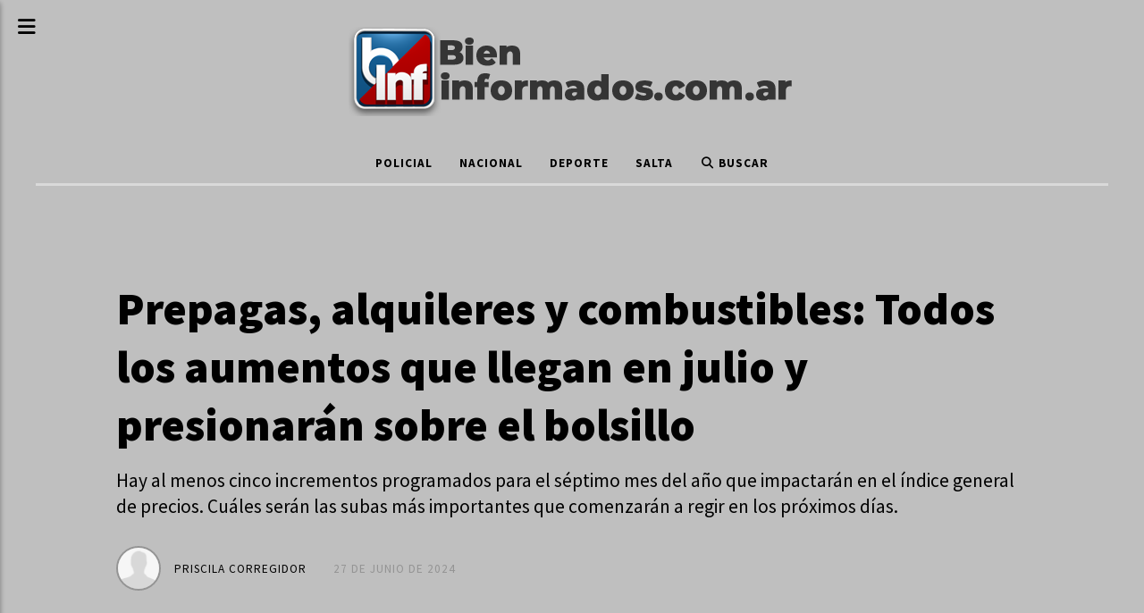

--- FILE ---
content_type: text/html; charset=utf-8
request_url: https://bieninformados.com.ar/contenido/33886/prepagas-alquileres-y-combustibles-todos-los-aumentos-que-llegan-en-julio-y-pres
body_size: 9005
content:
<!DOCTYPE html><html lang="es"><head><title>Prepagas, alquileres y combustibles: Todos los aumentos que llegan en julio y presionarán sobre el bolsillo</title><meta name="description" content="Hay al menos cinco incrementos programados para el séptimo mes del año que impactarán en el índice general de precios. Cuáles serán las subas más importantes que comenzarán a regir en los próximos días."><meta http-equiv="X-UA-Compatible" content="IE=edge"><meta charset="utf-8"><meta name="viewport" content="width=device-width,minimum-scale=1,initial-scale=1"><link rel="canonical" href="https://bieninformados.com.ar/contenido/33886/prepagas-alquileres-y-combustibles-todos-los-aumentos-que-llegan-en-julio-y-pres"><meta property="og:type" content="article"><meta property="og:site_name" content="Bien Informados"><meta property="og:title" content="Prepagas, alquileres y combustibles: Todos los aumentos que llegan en julio y presionarán sobre el bolsillo"><meta property="og:description" content="Hay al menos cinco incrementos programados para el séptimo mes del año que impactarán en el índice general de precios. Cuáles serán las subas más importantes que comenzarán a regir en los próximos días."><meta property="og:url" content="https://bieninformados.com.ar/contenido/33886/prepagas-alquileres-y-combustibles-todos-los-aumentos-que-llegan-en-julio-y-pres"><meta property="og:ttl" content="2419200"><meta property="og:image" content="https://bieninformados.com.ar/static/custom/imagen-default.jpg?t=2026-01-22+03%3A00%3A05.487545"><meta name="twitter:image" content="https://bieninformados.com.ar/static/custom/imagen-default.jpg?t=2026-01-22+03%3A00%3A05.487545"><meta property="article:published_time" content="2024-06-27T09:12-03"><meta property="article:modified_time" content="2024-06-27T09:17-03"><meta property="article:tag" content="Prepagas, alquileres y combustibles: Todos los aumentos que llegan en julio y presionarán sobre el bolsillo | Hay al menos cinco incrementos programados para el séptimo mes del año que impactarán en el índice general de precios. Cuáles serán las subas más importantes que comenzarán a regir en los próximos días."><meta name="twitter:card" content="summary_large_image"><meta name="twitter:title" content="Prepagas, alquileres y combustibles: Todos los aumentos que llegan en julio y presionarán sobre el bolsillo"><meta name="twitter:description" content="Hay al menos cinco incrementos programados para el séptimo mes del año que impactarán en el índice general de precios. Cuáles serán las subas más importantes que comenzarán a regir en los próximos días."><script type="application/ld+json">{"@context":"http://schema.org","@type":"Article","url":"https://bieninformados.com.ar/contenido/33886/prepagas-alquileres-y-combustibles-todos-los-aumentos-que-llegan-en-julio-y-pres","mainEntityOfPage":"https://bieninformados.com.ar/contenido/33886/prepagas-alquileres-y-combustibles-todos-los-aumentos-que-llegan-en-julio-y-pres","name":"Prepagas, alquileres y combustibles: Todos los aumentos que llegan en julio y presionar\u00e1n sobre el bolsillo","headline":"Prepagas, alquileres y combustibles: Todos los aumentos que llegan en julio y presionar\u00e1n sobre el bolsillo","description":"Hay al menos cinco incrementos programados para el s\u00e9ptimo mes del a\u00f1o que impactar\u00e1n en el \u00edndice general de precios. Cu\u00e1les ser\u00e1n las subas m\u00e1s importantes que comenzar\u00e1n a regir en los pr\u00f3ximos d\u00edas.","datePublished":"2024-06-27T09:12","dateModified":"2024-06-27T09:17","image":"https://bieninformados.com.ar/static/custom/imagen-default.jpg?t=2026-01-22+03%3A00%3A05.487545","publisher":{"@context":"http://schema.org","@type":"Organization","name":"Bien Informados","url":"https://bieninformados.com.ar/","logo":{"@type":"ImageObject","url":"https://bieninformados.com.ar/static/custom/logo-grande.png?t=2026-01-22+03%3A00%3A05.487545"}},"author":{"@type":"Person","name":"Priscila Corregidor","url":"/usuario/23/priscila-corregidor"}}</script><meta name="generator" content="Medios CMS"><link rel="dns-prefetch" href="https://fonts.googleapis.com"><link rel="preconnect" href="https://fonts.googleapis.com" crossorigin><link rel="shortcut icon" href="https://bieninformados.com.ar/static/custom/favicon.png?t=2026-01-22+03%3A00%3A05.487545"><link rel="apple-touch-icon" href="https://bieninformados.com.ar/static/custom/favicon.png?t=2026-01-22+03%3A00%3A05.487545"><link rel="stylesheet" href="/static/plugins/fontawesome/css/fontawesome.min.css"><link rel="stylesheet" href="/static/plugins/fontawesome/css/brands.min.css"><link rel="stylesheet" href="/static/plugins/fontawesome/css/solid.min.css"><link rel="stylesheet" href="/static/css/t_aludra/scuti.css?v=25.2-beta5" id="estilo-css"><link rel="stylesheet" href="https://fonts.googleapis.com/css?family=Source+Sans+Pro:400,700,900|Lora:400,700&display=swap" crossorigin="anonymous" id="font-url"><style>:root { --font-family: 'Source Sans Pro', sans-serif; --font-family-alt: 'Lora', serif; } :root {--html-font-size: 16px;--main-color: #003b7a; --bg-color: #bfbfbf; --font-color: #000000; --bg-color-soft: #d9d9d9; --font-color-soft: #949494; --bg-color-hard: #545454; --font-color-hard: #ffffff; --splash-opacity: 0.8;--splash-pointer-events: initial;--splash-align-items: center;--splash-justify-content: center;} body {background-image: url("None"); background-repeat:no-repeat;background-size:cover;background-position:top center;background-attachment:fixed;}</style><script defer src="https://cdnjs.cloudflare.com/ajax/libs/lazysizes/5.3.2/lazysizes.min.js" integrity="sha512-q583ppKrCRc7N5O0n2nzUiJ+suUv7Et1JGels4bXOaMFQcamPk9HjdUknZuuFjBNs7tsMuadge5k9RzdmO+1GQ==" crossorigin="anonymous" referrerpolicy="no-referrer"></script><script async src="https://www.googletagmanager.com/gtag/js"></script><script>window.dataLayer=window.dataLayer||[];function gtag(){dataLayer.push(arguments);};gtag('js',new Date());gtag('config','G-ETDKF070NV');gtag('config','G-17QE09QQ7L');</script></head><body><div id="wrapper" class="wrapper contenido contenido noticia"><header class="header "><a class="open-nav"><i class="fa fa-bars"></i></a><div class="header__logo"><a href="/"><img class="only-desktop" src="https://bieninformados.com.ar/static/custom/logo.png?t=2026-01-22+03%3A00%3A05.487545" alt="Bien Informados"><img class="only-mobile" src="https://bieninformados.com.ar/static/custom/logo-movil.png?t=2026-01-22+03%3A00%3A05.487545" alt="Bien Informados"></a></div><div class="header__menu "><ul><li class="header__menu__item "><a href="/categoria/1/mundo" target> Policial </a></li><li class="header__menu__item "><a href="/categoria/2/curiosidades" target> Nacional </a></li><li class="header__menu__item "><a href="/categoria/3/general" target> Deporte </a></li><li class="header__menu__item "><a href="/categoria/4/actualidad" target> Salta </a></li><li class="header__menu__item "><a href="/buscar" target><i class="fa fa-fw fa-search"></i> Buscar </a></li></ul></div><section class="nav" id="nav"><a class="close-nav"><i class="fa fa-times"></i></a><div class="nav__logo"><a href="/"><img class="only-desktop" src="https://bieninformados.com.ar/static/custom/logo.png?t=2026-01-22+03%3A00%3A05.487545" alt="Bien Informados"><img class="only-mobile" src="https://bieninformados.com.ar/static/custom/logo-movil.png?t=2026-01-22+03%3A00%3A05.487545" alt="Bien Informados"></a></div><div class="menu-simple menu0"><div class="menu-simple__item "><a href="/categoria/1/mundo" target> Policial </a></div><div class="menu-simple__item "><a href="/categoria/2/curiosidades" target> Nacional </a></div><div class="menu-simple__item "><a href="/categoria/3/general" target> Deporte </a></div><div class="menu-simple__item "><a href="/categoria/4/actualidad" target> Salta </a></div><div class="menu-simple__item "><a href="/buscar" target><i class="fa fa-fw fa-search"></i> Buscar </a></div></div><section class="bloque boletin"><div class="bloque__titulo "><a href="/newsletter">Newsletter</a></div><form method="POST" class="formulario boletin__form"><p>Suscríbete al newsletter para recibir periódicamente las novedades en tu email</p><div class="formulario__campo"><input type="email" placeholder="Email"></div><div class="formulario__campo"><button>Suscribirme</button></div><div class="g-recaptcha" data-sitekey="6Ld7LPwrAAAAAG-0ZA5enjV7uzQwjJPVHgBn7ojV" data-action="suscripcion_newsletter"></div><p style="display:none;" class="boletin__mensaje"></p></form></section><div class="social-buttons"><a class="social-buttons__item facebook" href="https://www.facebook.com/multivisionfed?mibextid=ZbWKwL" target="_blank"><i class="fa fa-brands fa-facebook"></i></a><a class="social-buttons__item twitter" href="https://twitter.com/multivisionfede" target="_blank"><i class="fa fa-brands fa-x-twitter"></i></a><a class="social-buttons__item youtube" href="https://www.youtube.com/Multivisi%C3%B3nFederal" target="_blank"><i class="fa fa-brands fa-youtube"></i></a><a class="social-buttons__item instagram" href="https://instagram.com/multivisionfederalok" target="_blank"><i class="fa fa-brands fa-instagram"></i></a></div><div class="menu-simple menu1"><div class="menu-simple__item "><a href="/contacto" target><i class="fa fa-fw fa-envelope"></i> Contacto </a></div><div class="menu-simple__item "><a href="/historial" target><i class="fa fa-fw fa-history"></i> Historial de noticias </a></div><div class="menu-simple__item "><a href="https://bieninformados.com.ar/rss/articulos.xml" target><i class="fa fa-fw fa-rss"></i> Fuente RSS </a></div><div class="menu-simple__item "><a href="/multivision/a_default/user/login?_next=%2Fa_default%2Findex" target><i class="fa fa-fw fa-sign-in"></i> Ingresar </a></div></div><div class="datos-contacto"><div class="email"><i class="fa fa-envelope"></i><span><a href="/cdn-cgi/l/email-protection#dab9b5b4aebbb9aeb59ab8b3bfb4b3b4bcb5a8b7bbbeb5a9f4b9b5b7f4bba8"><span class="__cf_email__" data-cfemail="a1c2cecfd5c0c2d5cee1c3c8c4cfc8cfc7ced3ccc0c5ced28fc2cecc8fc0d3">[email&#160;protected]</span></a></span></div></div></section></header><main class="main "><section class="principal"><div class="fullpost__encabezado "><h1 class="fullpost__titulo">Prepagas, alquileres y combustibles: Todos los aumentos que llegan en julio y presionarán sobre el bolsillo</h1><p class="fullpost__copete">Hay al menos cinco incrementos programados para el séptimo mes del año que impactarán en el índice general de precios. Cuáles serán las subas más importantes que comenzarán a regir en los próximos días.</p><span class="fullpost__fecha"><span class="fecha">27 de junio de 2024</span></span><span class="fullpost__autor"><img src="/static/img/usuario.jpg" alt="Priscila Corregidor"><a href="/usuario/23/priscila-corregidor">Priscila Corregidor</a></span></div></section><section class="extra1"><div class="fullpost__main   "><div class="fullpost__cuerpo"><p style="text-align: justify;">A pesar de que el Gobierno busca contener la inflaci&oacute;n, en julio hay al menos cinco aumentos confirmados que presionar&aacute;n sobre el bolsillo de los argentinos.&nbsp;</p><p style="text-align: justify;">De esta manera, el s&eacute;ptimo mes del a&ntilde;o estar&aacute; marcado por alzas de los combustibles, alquileres, prepagas, tarifas de luz, gas y agua, entre otros servicios que sumar&aacute;n al &iacute;ndice general de precios.</p><p style="text-align: justify;"><strong>Alquileres</strong></p><p style="text-align: justify;">Los inquilinos que firmaron un contrato bajo la Ley de Alquileres -que actualiza el precio anual a trav&eacute;s del &Iacute;ndice de Contratos de Locaci&oacute;n (ICL) que combina inflaci&oacute;n y salarios- tendr&aacute;n un aumento que rondar&aacute; el 240%. Esta f&oacute;rmula se aplica &uacute;nicamente a los alquileres iniciados entre el 1&deg; de julio de 2020 y el 17 de octubre de 2023.</p><p style="text-align: justify;">M&aacute;s all&aacute; de la derogaci&oacute;n de la ley 27.551 con el mega DNU impulsado por la gesti&oacute;n de Javier Milei, los contratos en curso deben ser respetados hasta su fecha de vencimiento. Esto significa que mientras el acuerdo est&eacute; vigente, todos los t&eacute;rminos y condiciones se mantendr&aacute;n hasta el momento de su finalizaci&oacute;n.</p><p style="text-align: justify;">De esa manera, si una persona comenz&oacute; a alquilar el 1&deg; de julio de 2023 y enfrenta, entonces, su primera actualizaci&oacute;n anual en base al &iacute;ndice que elabora el BCRA, tendr&aacute; un aumento del 244,4%. Si pagaba $150.000 por mes un a&ntilde;o atr&aacute;s, ahora pasar&aacute; a abonar $516.600 mensuales por la misma vivienda hasta julio de 2025.</p><p style="text-align: justify;"><strong>Nafta y gasoil</strong></p><p style="text-align: justify;">Los precios de la nafta deber&iacute;an aumentar 12,5% promedio y el gasoil un 10% este lunes 1&deg; de julio. Eso si se aplica la actualizaci&oacute;n que el Gobierno vine postergando de los impuestos al combustible l&iacute;quido (ICL) y al di&oacute;xido de carbono (IDC), que se traslada a los valores finales de manera directa. El Gobierno debe definir si traslada toda la actualizaci&oacute;n o, como en junio, la segmenta para frenar el impacto en precios. A esa suba, se sumar&aacute; la decisi&oacute;n de las petroleras.</p><p style="text-align: justify;">En lo que va de 2024, los precios de las naftas y el gasoil acumulan un alza de 63,65% promedio.</p><p style="text-align: justify;"><strong>Prepagas</strong></p><p style="text-align: justify;">Despu&eacute;s de la discusi&oacute;n judicial a ra&iacute;z de la presentaci&oacute;n que realiz&oacute; el Gobierno, las empresas de medicina privada acordaron que desde julio los aranceles se ajustar&aacute;n &ldquo;libremente&rdquo;. Adem&aacute;s, se comprometieron a devolver en 12 meses lo cobrado por encima de la inflaci&oacute;n entre enero y abril.</p><p style="text-align: justify;">De esta manera, para el s&eacute;ptimo mes del a&ntilde;o al menos cuatro grandes empresas comunicaron a sus afiliados que los aumentos de las cuotas rondar&aacute;n el 6,7% y 8,5%.</p><p style="text-align: justify;"><strong>Cable y telefon&iacute;a</strong></p><p style="text-align: justify;">Las empresas comenzaron a anticipar a sus clientes que, a partir de los primeros d&iacute;as de julio, llevar&aacute;n a cabo un nuevo retoque de tarifas, con un incremento que rondar&aacute; entre el 6 y el 9%, seg&uacute;n el servicio y la operadora.</p><p style="text-align: justify;"><strong>Tarifas de luz y gas</strong></p><p style="text-align: justify;">En el caso particular de las tarifas de luz y gas, todav&iacute;a faltan oficializarse algunas decisiones. Las previsiones del Gobierno eran ajustar por inflaci&oacute;n futura desde julio. Se trata de un nuevo c&aacute;lculo de actualizaci&oacute;n, pero a&uacute;n resta conocer c&oacute;mo se realizar&aacute; el c&aacute;lculo.</p><p style="text-align: justify;">En principio, el equipo econ&oacute;mico hab&iacute;a fijado una f&oacute;rmula que ten&iacute;a en cuenta la variaci&oacute;n salarial, el &iacute;ndice de precios al consumidor (IPC) y la inflaci&oacute;n mayorista (IPIM), aunque su implementaci&oacute;n se suspendi&oacute; en mayo y junio por orden del ministro de Econom&iacute;a, Luis Caputo.</p><p style="text-align: justify;">De diciembre a junio, las boletas de gas natural treparon 1179% y las de energ&iacute;a el&eacute;ctrica, 234% en la Ciudad de Buenos Aires y el conurbano bonaerense, seg&uacute;n c&aacute;lculos del Observatorio de Tarifas y Subsidios IIEP que realiza UBA-Conicet.</p></div><div class="fullpost__share-post widget-share-post share_post "><a class="share_post__item facebook" href="https://www.facebook.com/sharer/sharer.php?u=https://bieninformados.com.ar/contenido/33886/prepagas-alquileres-y-combustibles-todos-los-aumentos-que-llegan-en-julio-y-pres" target="_blank"><i class="fa fa-fw fa-lg fa-brands fa-facebook"></i></a><a class="share_post__item twitter" href="https://twitter.com/intent/tweet?url=https://bieninformados.com.ar/contenido/33886/prepagas-alquileres-y-combustibles-todos-los-aumentos-que-llegan-en-julio-y-pres&text=Prepagas%2C%20alquileres%20y%20combustibles%3A%20Todos%20los%20aumentos%20que%20llegan%20en%20julio%20y%20presionar%C3%A1n%20sobre%20el%20bolsillo" target="_blank"><i class="fa fa-fw fa-lg fa-brands fa-x-twitter"></i></a><a class="share_post__item whatsapp" href="https://api.whatsapp.com/send?text=Prepagas, alquileres y combustibles: Todos los aumentos que llegan en julio y presionarán sobre el bolsillo+https://bieninformados.com.ar/contenido/33886/prepagas-alquileres-y-combustibles-todos-los-aumentos-que-llegan-en-julio-y-pres" target="_blank"><i class="fa fa-fw fa-lg fa-brands fa-whatsapp"></i></a><a class="share_post__item telegram" href="https://t.me/share/url?url=https://bieninformados.com.ar/contenido/33886/prepagas-alquileres-y-combustibles-todos-los-aumentos-que-llegan-en-julio-y-pres&text=Prepagas, alquileres y combustibles: Todos los aumentos que llegan en julio y presionarán sobre el bolsillo" target="_blank"><i class="fa fa-fw fa-lg fa-brands fa-telegram"></i></a></div><div class="comentarios fullpost__comentarios" id="contenedor-comentarios"><form action="javascript:void(0);" style="display:block; margin:2em auto; max-width:100%; text-align:center;"><button class="ver-comentarios" style="display:block; margin:2em auto; width:auto;">Ver comentarios</button></form></div></div></section><section class="extra2"></section><section class="aside"><section class="bloque lo-mas-visto"><div class="bloque__titulo ">Ranking</div><div class="bloque__lista"><article class="post post__noticia "><a class="post__imagen autoratio" href="/contenido/45401/javier-milei-llego-a-davos-para-participar-del-foro-economico-mundial"><img alt="javier-milei-davos" class="img-responsive lazyload" data-sizes="auto" data-src="/download/multimedia.normal.90bcf7465951e122.bm9ybWFsLndlYnA%3D.webp" data-srcset="/download/multimedia.normal.90bcf7465951e122.bm9ybWFsLndlYnA%3D.webp 655w, /download/multimedia.miniatura.8219f83d20628a40.bWluaWF0dXJhLndlYnA%3D.webp 400w" height="368" src="data:," width="655"></a><div class="post__datos"><h2 class="post__titulo"><a href="/contenido/45401/javier-milei-llego-a-davos-para-participar-del-foro-economico-mundial">Javier Milei llegó a Davos para participar del Foro Económico Mundial</a></h2><div class="post__autor"><span class="autor__nombre">AA PRENSA</span></div><a href="https://bieninformados.com.ar/categoria/16/politica" class="post__categoria">Política</a><span class="post__fecha"><span class="fecha"><span class="fecha">21 de enero de 2026</span></span></span></div><p class="post__detalle">El Presidente arribó a Suiza acompañado por parte clave de su gabinete para desplegar una agenda centrada en inversiones, reformas y posicionamiento internacional de la Argentina.</p></article><article class="post post__noticia "><a class="post__imagen autoratio" href="/contenido/45402/rally-dakar-2026-asi-recibio-salta-al-campeon-luciano-benavides"><img alt="LUCIANO BENAVIDES LLEGO CON UNA CARAVANA AL ESTADIO DELMI" class="img-responsive lazyload" data-src="https://i.ytimg.com/vi/YsWdPv9-0j4/sddefault.jpg" height="auto" src="data:," width="auto"><i class="post__icon fa fa-play"></i></a><div class="post__datos"><h2 class="post__titulo"><a href="/contenido/45402/rally-dakar-2026-asi-recibio-salta-al-campeon-luciano-benavides">Rally Dakar 2026: Así recibió Salta al campeón Luciano Benavides</a></h2><div class="post__autor"><span class="autor__nombre">AA PRENSA</span></div><span class="post__fecha"><span class="fecha"><span class="fecha">21 de enero de 2026</span></span></span></div><p class="post__detalle">Grandes y chicos no se quisieron perder la llegada del campeón del Dakar y darse el gusto de saludarlo y festejar con él en el microestadio Delmi.</p></article><article class="post post__noticia "><a class="post__imagen autoratio" href="/contenido/45404/el-avion-presidencial-que-llevaba-a-trump-a-davos-tuvo-que-regresar-a-estados-un"><img alt="el-air-force-one-de-trump-regreso-a-washington-por-un-problema-electrico-antes-de-viajar-a-davos-foto-apevan-vucci-A5T3VY5Q4FB3JOGL3IC4CDX5HU" class="img-responsive lazyload" data-alto-grande="806" data-ancho-grande="1440" data-sizes="auto" data-src="/download/multimedia.normal.8abb4e1afe68c976.bm9ybWFsLndlYnA%3D.webp" data-srcset="/download/multimedia.normal.8abb4e1afe68c976.bm9ybWFsLndlYnA%3D.webp 1000w, /download/multimedia.grande.9c2f54a9632ae653.Z3JhbmRlLndlYnA%3D.webp 1440w, /download/multimedia.miniatura.b86952fd63377cbf.bWluaWF0dXJhLndlYnA%3D.webp 400w" height="560" src="data:," width="1000"></a><div class="post__datos"><h2 class="post__titulo"><a href="/contenido/45404/el-avion-presidencial-que-llevaba-a-trump-a-davos-tuvo-que-regresar-a-estados-un">El avión presidencial que llevaba a Trump a Davos tuvo que regresar a Estados Unidos por una falla eléctrica</a></h2><div class="post__autor"><span class="autor__nombre">AA PRENSA</span></div><span class="post__fecha"><span class="fecha"><span class="fecha">21 de enero de 2026</span></span></span></div><p class="post__detalle">El Air Force One que trasladaba al presidente estadounidense volvió a una base en Washington por precaución. El mandatario abordó otra aeronave rumbo a Suiza.</p></article><article class="post post__noticia "><a class="post__imagen autoratio" href="/contenido/45406/gripe-h3n2-confirmaron-la-primera-muerte-en-la-argentina-tras-un-caso-detectado-"><img alt="el-hospital-carrillo-de-mendoza-donde-permanecio-internado-el-turista-espanol-fallecido-por-gripe-a-h3n2-foto-gentileza-los-andes-QJIX5YVXHBEPLE2N77ZVGBG33I" class="img-responsive lazyload" data-alto-grande="806" data-ancho-grande="1440" data-sizes="auto" data-src="/download/multimedia.normal.aa10233734954eee.bm9ybWFsLndlYnA%3D.webp" data-srcset="/download/multimedia.normal.aa10233734954eee.bm9ybWFsLndlYnA%3D.webp 1000w, /download/multimedia.grande.91b30b29f227ebe9.Z3JhbmRlLndlYnA%3D.webp 1440w, /download/multimedia.miniatura.ba7560874d5d2efd.bWluaWF0dXJhLndlYnA%3D.webp 400w" height="560" src="data:," width="1000"></a><div class="post__datos"><h2 class="post__titulo"><a href="/contenido/45406/gripe-h3n2-confirmaron-la-primera-muerte-en-la-argentina-tras-un-caso-detectado-">Gripe H3N2: Confirmaron la primera muerte en la Argentina tras un caso detectado en Mendoza</a></h2><div class="post__autor"><span class="autor__nombre">AA PRENSA</span></div><span class="post__fecha"><span class="fecha"><span class="fecha">21 de enero de 2026</span></span></span></div><p class="post__detalle">El Hospital Carrillo de Mendoza, donde permaneció internado el turista español fallecido por gripe H3N2. (Foto: gentileza Los Andes).</p></article><article class="post post__noticia "><a class="post__imagen autoratio" href="/contenido/45407/hay-al-menos-37-heridos-una-formacion-choco-contra-un-muro-de-contencion-en-la-p"><img alt="un-muerto-y-al-menos-15-heridos-en-el-descarrilamiento-de-un-tren-en-cataluna-espana-foto-xfitjordi-BMS5KL4QZJFINIMGW4EBCGEEEM (1)" class="img-responsive lazyload" data-alto-grande="810" data-ancho-grande="1440" data-sizes="auto" data-src="/download/multimedia.normal.96004b60ce7111af.bm9ybWFsLndlYnA%3D.webp" data-srcset="/download/multimedia.normal.96004b60ce7111af.bm9ybWFsLndlYnA%3D.webp 1000w, /download/multimedia.grande.90522f2191a4e2d9.Z3JhbmRlLndlYnA%3D.webp 1440w, /download/multimedia.miniatura.9b19a5c896235f26.bWluaWF0dXJhLndlYnA%3D.webp 400w" height="563" src="data:," width="1000"></a><div class="post__datos"><h2 class="post__titulo"><a href="/contenido/45407/hay-al-menos-37-heridos-una-formacion-choco-contra-un-muro-de-contencion-en-la-p">Otro accidente de trenes en España: el maquinista murió y hay al menos 37 heridos</a></h2><div class="post__autor"><span class="autor__nombre">AA PRENSA</span></div><span class="post__fecha"><span class="fecha"><span class="fecha">21 de enero de 2026</span></span></span></div><p class="post__detalle">Una formación chocó contra un muro de contención en la provincia de Barcelona. Servicios de emergencia desplegaron quince dotaciones para asistir a los pasajeros.</p></article><article class="post post__noticia "><a class="post__imagen autoratio" href="/contenido/45408/condenan-a-cadena-perpetua-al-asesino-del-ex-primer-ministro-de-japon-shinzo-abe"><img alt="720 (53)" class="img-responsive lazyload" data-sizes="auto" data-src="/download/multimedia.normal.8c6a766dad55875d.bm9ybWFsLndlYnA%3D.webp" data-srcset="/download/multimedia.normal.8c6a766dad55875d.bm9ybWFsLndlYnA%3D.webp 1280w, /download/multimedia.miniatura.94d5b43e8c51c334.bWluaWF0dXJhLndlYnA%3D.webp 400w" height="720" src="data:," width="1280"></a><div class="post__datos"><h2 class="post__titulo"><a href="/contenido/45408/condenan-a-cadena-perpetua-al-asesino-del-ex-primer-ministro-de-japon-shinzo-abe">Condenan a cadena perpetua al asesino del ex primer ministro de Japón Shinzo Abe</a></h2><div class="post__autor"><span class="autor__nombre">AA PRENSA</span></div><span class="post__fecha"><span class="fecha"><span class="fecha">21 de enero de 2026</span></span></span></div><p class="post__detalle">La defensa de Tetsuya Yamagami había solicitado prisión por no más de 20 años, argumentando que era víctima de un grupo religioso.</p></article><article class="post post__noticia "><a class="post__imagen autoratio" href="/contenido/45409/preven-tormentas-fuertes-en-salta-y-emiten-alerta-amarilla-para-este-miercoles"><img alt="hay-alerta-amarilla-por-tormentas-en-buenos-aires-y-otras-14-provincias-foto-adobe-stock-RFU4VFZN4JA5PL2T5WG5ILC6JI" class="img-responsive lazyload" data-alto-grande="808" data-ancho-grande="1440" data-sizes="auto" data-src="/download/multimedia.normal.ba44f27a066607f4.bm9ybWFsLndlYnA%3D.webp" data-srcset="/download/multimedia.normal.ba44f27a066607f4.bm9ybWFsLndlYnA%3D.webp 1000w, /download/multimedia.grande.8a5fe32314a98a4a.Z3JhbmRlLndlYnA%3D.webp 1440w, /download/multimedia.miniatura.89f49091646973e8.bWluaWF0dXJhLndlYnA%3D.webp 400w" height="561" src="data:," width="1000"></a><div class="post__datos"><h2 class="post__titulo"><a href="/contenido/45409/preven-tormentas-fuertes-en-salta-y-emiten-alerta-amarilla-para-este-miercoles">Prevén tormentas fuertes en Salta y emiten alerta amarilla para este miércoles</a></h2><div class="post__autor"><span class="autor__nombre">AA PRENSA</span></div><a href="https://bieninformados.com.ar/categoria/18/el-tiempo" class="post__categoria">El Tiempo</a><span class="post__fecha"><span class="fecha"><span class="fecha">21 de enero de 2026</span></span></span></div><p class="post__detalle">El SMN emitió una alerta amarilla por tormentas para este miércoles 21 de enero. El aviso alcanza a valles y zonas de la Puna, con lluvias intensas, fuertes ráfagas y posible caída de granizo.</p></article><article class="post post__noticia "><a class="post__imagen autoratio" href="/contenido/45412/camioneta-derrapo-en-circunvalacion-oeste-y-termino-chocando-dos-poste"><img alt="CONDUCTOR PERDIÓ EL CONTROL Y DERRIBÓ DOS POSTES" class="img-responsive lazyload" data-src="https://i.ytimg.com/vi/UZrwk0ZtbC0/sddefault.jpg" height="auto" src="data:," width="auto"><i class="post__icon fa fa-play"></i></a><div class="post__datos"><h2 class="post__titulo"><a href="/contenido/45412/camioneta-derrapo-en-circunvalacion-oeste-y-termino-chocando-dos-poste">La intendenta de Yrigoyen perdió el control y derribó dos postes de luz</a></h2><div class="post__autor"><span class="autor__nombre">AA PRENSA</span></div><span class="post__fecha"><span class="fecha"><span class="fecha">21 de enero de 2026</span></span></span></div><p class="post__detalle">Un nuevo siniestro vial volvió a encender las alarmas en la Circunvalación Oeste de Salta. Una camioneta perdió el control en plena lluvia, chocó contra una luminaria y generó un corte de luz en la zona durante la noche.</p></article><article class="post post__noticia "><a class="post__imagen autoratio" href="/contenido/45415/de-16-a-14-anos-los-detalles-del-nuevo-regimen-penal-juvenil-que-impulsa-la-rosa"><img alt="sakhorn_shutterstock_134122904-700x467-1" class="img-responsive lazyload" data-sizes="auto" data-src="/download/multimedia.normal.ba9f8b337f047ad9.bm9ybWFsLndlYnA%3D.webp" data-srcset="/download/multimedia.normal.ba9f8b337f047ad9.bm9ybWFsLndlYnA%3D.webp 700w, /download/multimedia.miniatura.8011340df644e4b1.bWluaWF0dXJhLndlYnA%3D.webp 400w" height="467" src="data:," width="700"></a><div class="post__datos"><h2 class="post__titulo"><a href="/contenido/45415/de-16-a-14-anos-los-detalles-del-nuevo-regimen-penal-juvenil-que-impulsa-la-rosa">De 16 a 14 años: Los detalles del nuevo régimen penal juvenil que impulsa la Rosada</a></h2><div class="post__autor"><span class="autor__nombre">AA PRENSA</span></div><span class="post__fecha"><span class="fecha"><span class="fecha">21 de enero de 2026</span></span></span></div><p class="post__detalle">Tras consolidar sus primeros triunfos legislativos de 2025, el Gobierno nacional definió postergar el debate del nuevo Código Penal para unificarlo con el proyecto de baja de la edad de imputabilidad.</p></article><article class="post post__noticia "><a class="post__imagen autoratio" href="/contenido/45424/detectan-irregularidades-en-el-hospital-de-general-guemes-tras-una-inspeccion-de"><img alt="noti 4 hospital guemes" class="img-responsive lazyload" data-sizes="auto" data-src="/download/multimedia.normal.9c168df2edfe6a1c.bm9ybWFsLndlYnA%3D.webp" data-srcset="/download/multimedia.normal.9c168df2edfe6a1c.bm9ybWFsLndlYnA%3D.webp 796w, /download/multimedia.miniatura.804d26b5c1873718.bWluaWF0dXJhLndlYnA%3D.webp 400w" height="442" src="data:," width="796"></a><div class="post__datos"><h2 class="post__titulo"><a href="/contenido/45424/detectan-irregularidades-en-el-hospital-de-general-guemes-tras-una-inspeccion-de">Detectan irregularidades en el hospital de General Güemes tras una inspección del Ministerio de Salud</a></h2><div class="post__autor"><span class="autor__nombre">FH PRENSA</span></div><a href="https://bieninformados.com.ar/categoria/65/municipios" class="post__categoria">Municipios</a><span class="post__fecha"><span class="fecha"><span class="fecha">21 de enero de 2026</span></span></span></div><p class="post__detalle">Una auditoría encabezada por Federico Mangione reveló que cuatro médicos abandonaron sus servicios luego de marcar su ingreso, y se anunciaron sanciones.</p></article></div></section><section class="bloque boletin"><div class="bloque__titulo "><a href="/newsletter">Newsletter</a></div><form method="POST" class="formulario boletin__form"><p>Suscríbete al newsletter para recibir periódicamente las novedades en tu email</p><div class="formulario__campo"><input type="email" placeholder="Email"></div><div class="formulario__campo"><button>Suscribirme</button></div><div class="g-recaptcha" data-sitekey="6Ld7LPwrAAAAAG-0ZA5enjV7uzQwjJPVHgBn7ojV" data-action="suscripcion_newsletter"></div><p style="display:none;" class="boletin__mensaje"></p></form></section></section></main><footer class="footer "><div class="menu-simple "><div class="menu-simple__item "><a href="/contacto" target><i class="fa fa-fw fa-envelope"></i> Contacto </a></div><div class="menu-simple__item "><a href="/historial" target><i class="fa fa-fw fa-history"></i> Historial de noticias </a></div><div class="menu-simple__item "><a href="https://bieninformados.com.ar/rss/articulos.xml" target><i class="fa fa-fw fa-rss"></i> Fuente RSS </a></div><div class="menu-simple__item "><a href="/multivision/a_default/user/login?_next=%2Fa_default%2Findex" target><i class="fa fa-fw fa-sign-in"></i> Ingresar </a></div></div><div class="social-buttons"><a class="social-buttons__item facebook" href="https://www.facebook.com/multivisionfed?mibextid=ZbWKwL" target="_blank"><i class="fa fa-brands fa-facebook"></i></a><a class="social-buttons__item twitter" href="https://twitter.com/multivisionfede" target="_blank"><i class="fa fa-brands fa-x-twitter"></i></a><a class="social-buttons__item youtube" href="https://www.youtube.com/Multivisi%C3%B3nFederal" target="_blank"><i class="fa fa-brands fa-youtube"></i></a><a class="social-buttons__item instagram" href="https://instagram.com/multivisionfederalok" target="_blank"><i class="fa fa-brands fa-instagram"></i></a></div><section class="bloque boletin"><div class="bloque__titulo "><a href="/newsletter">Newsletter</a></div><form method="POST" class="formulario boletin__form"><p>Suscríbete al newsletter para recibir periódicamente las novedades en tu email</p><div class="formulario__campo"><input type="email" placeholder="Email"></div><div class="formulario__campo"><button>Suscribirme</button></div><div class="g-recaptcha" data-sitekey="6Ld7LPwrAAAAAG-0ZA5enjV7uzQwjJPVHgBn7ojV" data-action="suscripcion_newsletter"></div><p style="display:none;" class="boletin__mensaje"></p></form></section><div class="datos-contacto"><div class="email"><i class="fa fa-envelope"></i><span><a href="/cdn-cgi/l/email-protection#afccc0c1dbceccdbc0efcdc6cac1c6c1c9c0ddc2cecbc0dc81ccc0c281cedd"><span class="__cf_email__" data-cfemail="25464a4b514446514a65474c404b4c4b434a574844414a560b464a480b4457">[email&#160;protected]</span></a></span></div></div><div class="poweredby"><a href="https://medios.io/?utm_source=bieninformados.com.ar&utm_medium=website&utm_campaign=logo-footer&ref=" target="_blank" rel="nofollow"><img loading="lazy" src="/static/img/creado-con-medios.png?v=25.2-beta5" alt="Sitio web creado con Medios CMS" style="height:24px"></a></div></footer></div><div class="popup-newsletter" style="display:none"><div class="popup-newsletter__contenido"><span class="popup-newsletter__close"></span><section class="bloque boletin"><div class="bloque__titulo "><a href="/newsletter">Newsletter</a></div><form method="POST" class="formulario boletin__form"><p>Suscríbete al newsletter para recibir periódicamente las novedades en tu email</p><div class="formulario__campo"><input type="email" placeholder="Email"></div><div class="formulario__campo"><button>Suscribirme</button></div><div class="g-recaptcha" data-sitekey="6Ld7LPwrAAAAAG-0ZA5enjV7uzQwjJPVHgBn7ojV" data-action="suscripcion_newsletter"></div><p style="display:none;" class="boletin__mensaje"></p></form></section></div></div><script data-cfasync="false" src="/cdn-cgi/scripts/5c5dd728/cloudflare-static/email-decode.min.js"></script><script src="https://www.google.com/recaptcha/enterprise.js" async defer></script><script>let config={template:"aludra",gaMedios:"G-ETDKF070NV",lang:"es",googleAnalyticsId:"G-17QE09QQ7L",recaptchaPublicKey:"6Ld7LPwrAAAAAG-0ZA5enjV7uzQwjJPVHgBn7ojV",planFree:false,preroll:null,copyProtection:null,comentarios:null,newsletter:null,photoswipe:null,splash:null,twitear:null,scrollInfinito:null,cookieConsent:null,encuestas:null,blockadblock:null,escucharArticulos:null,};config.comentarios={sistema:"facebook",disqusShortname:""};config.newsletter={popup:{showDelay:5,scrollDelay:10,frecuencia:604800}};config.splash={frecuencia:86400,showDelay:2,closeDelay:15};config.listaContenido={};window.MediosConfig=config;</script><script defer src="/static/js/app.min.js?v=25.2-beta5"></script><div id="fb-root"></div><script async defer crossorigin="anonymous" src="https://connect.facebook.net/es_LA/sdk.js#xfbml=1&version=v13.0&autoLogAppEvents=1&appId="></script><script defer src="https://static.cloudflareinsights.com/beacon.min.js/vcd15cbe7772f49c399c6a5babf22c1241717689176015" integrity="sha512-ZpsOmlRQV6y907TI0dKBHq9Md29nnaEIPlkf84rnaERnq6zvWvPUqr2ft8M1aS28oN72PdrCzSjY4U6VaAw1EQ==" data-cf-beacon='{"version":"2024.11.0","token":"5834cca489794a2e9e528e47ea95c06c","r":1,"server_timing":{"name":{"cfCacheStatus":true,"cfEdge":true,"cfExtPri":true,"cfL4":true,"cfOrigin":true,"cfSpeedBrain":true},"location_startswith":null}}' crossorigin="anonymous"></script>
</body></html>

--- FILE ---
content_type: text/html; charset=utf-8
request_url: https://www.google.com/recaptcha/enterprise/anchor?ar=1&k=6Ld7LPwrAAAAAG-0ZA5enjV7uzQwjJPVHgBn7ojV&co=aHR0cHM6Ly9iaWVuaW5mb3JtYWRvcy5jb20uYXI6NDQz&hl=en&v=PoyoqOPhxBO7pBk68S4YbpHZ&size=normal&sa=suscripcion_newsletter&anchor-ms=20000&execute-ms=30000&cb=j5wjajdqc6ly
body_size: 49675
content:
<!DOCTYPE HTML><html dir="ltr" lang="en"><head><meta http-equiv="Content-Type" content="text/html; charset=UTF-8">
<meta http-equiv="X-UA-Compatible" content="IE=edge">
<title>reCAPTCHA</title>
<style type="text/css">
/* cyrillic-ext */
@font-face {
  font-family: 'Roboto';
  font-style: normal;
  font-weight: 400;
  font-stretch: 100%;
  src: url(//fonts.gstatic.com/s/roboto/v48/KFO7CnqEu92Fr1ME7kSn66aGLdTylUAMa3GUBHMdazTgWw.woff2) format('woff2');
  unicode-range: U+0460-052F, U+1C80-1C8A, U+20B4, U+2DE0-2DFF, U+A640-A69F, U+FE2E-FE2F;
}
/* cyrillic */
@font-face {
  font-family: 'Roboto';
  font-style: normal;
  font-weight: 400;
  font-stretch: 100%;
  src: url(//fonts.gstatic.com/s/roboto/v48/KFO7CnqEu92Fr1ME7kSn66aGLdTylUAMa3iUBHMdazTgWw.woff2) format('woff2');
  unicode-range: U+0301, U+0400-045F, U+0490-0491, U+04B0-04B1, U+2116;
}
/* greek-ext */
@font-face {
  font-family: 'Roboto';
  font-style: normal;
  font-weight: 400;
  font-stretch: 100%;
  src: url(//fonts.gstatic.com/s/roboto/v48/KFO7CnqEu92Fr1ME7kSn66aGLdTylUAMa3CUBHMdazTgWw.woff2) format('woff2');
  unicode-range: U+1F00-1FFF;
}
/* greek */
@font-face {
  font-family: 'Roboto';
  font-style: normal;
  font-weight: 400;
  font-stretch: 100%;
  src: url(//fonts.gstatic.com/s/roboto/v48/KFO7CnqEu92Fr1ME7kSn66aGLdTylUAMa3-UBHMdazTgWw.woff2) format('woff2');
  unicode-range: U+0370-0377, U+037A-037F, U+0384-038A, U+038C, U+038E-03A1, U+03A3-03FF;
}
/* math */
@font-face {
  font-family: 'Roboto';
  font-style: normal;
  font-weight: 400;
  font-stretch: 100%;
  src: url(//fonts.gstatic.com/s/roboto/v48/KFO7CnqEu92Fr1ME7kSn66aGLdTylUAMawCUBHMdazTgWw.woff2) format('woff2');
  unicode-range: U+0302-0303, U+0305, U+0307-0308, U+0310, U+0312, U+0315, U+031A, U+0326-0327, U+032C, U+032F-0330, U+0332-0333, U+0338, U+033A, U+0346, U+034D, U+0391-03A1, U+03A3-03A9, U+03B1-03C9, U+03D1, U+03D5-03D6, U+03F0-03F1, U+03F4-03F5, U+2016-2017, U+2034-2038, U+203C, U+2040, U+2043, U+2047, U+2050, U+2057, U+205F, U+2070-2071, U+2074-208E, U+2090-209C, U+20D0-20DC, U+20E1, U+20E5-20EF, U+2100-2112, U+2114-2115, U+2117-2121, U+2123-214F, U+2190, U+2192, U+2194-21AE, U+21B0-21E5, U+21F1-21F2, U+21F4-2211, U+2213-2214, U+2216-22FF, U+2308-230B, U+2310, U+2319, U+231C-2321, U+2336-237A, U+237C, U+2395, U+239B-23B7, U+23D0, U+23DC-23E1, U+2474-2475, U+25AF, U+25B3, U+25B7, U+25BD, U+25C1, U+25CA, U+25CC, U+25FB, U+266D-266F, U+27C0-27FF, U+2900-2AFF, U+2B0E-2B11, U+2B30-2B4C, U+2BFE, U+3030, U+FF5B, U+FF5D, U+1D400-1D7FF, U+1EE00-1EEFF;
}
/* symbols */
@font-face {
  font-family: 'Roboto';
  font-style: normal;
  font-weight: 400;
  font-stretch: 100%;
  src: url(//fonts.gstatic.com/s/roboto/v48/KFO7CnqEu92Fr1ME7kSn66aGLdTylUAMaxKUBHMdazTgWw.woff2) format('woff2');
  unicode-range: U+0001-000C, U+000E-001F, U+007F-009F, U+20DD-20E0, U+20E2-20E4, U+2150-218F, U+2190, U+2192, U+2194-2199, U+21AF, U+21E6-21F0, U+21F3, U+2218-2219, U+2299, U+22C4-22C6, U+2300-243F, U+2440-244A, U+2460-24FF, U+25A0-27BF, U+2800-28FF, U+2921-2922, U+2981, U+29BF, U+29EB, U+2B00-2BFF, U+4DC0-4DFF, U+FFF9-FFFB, U+10140-1018E, U+10190-1019C, U+101A0, U+101D0-101FD, U+102E0-102FB, U+10E60-10E7E, U+1D2C0-1D2D3, U+1D2E0-1D37F, U+1F000-1F0FF, U+1F100-1F1AD, U+1F1E6-1F1FF, U+1F30D-1F30F, U+1F315, U+1F31C, U+1F31E, U+1F320-1F32C, U+1F336, U+1F378, U+1F37D, U+1F382, U+1F393-1F39F, U+1F3A7-1F3A8, U+1F3AC-1F3AF, U+1F3C2, U+1F3C4-1F3C6, U+1F3CA-1F3CE, U+1F3D4-1F3E0, U+1F3ED, U+1F3F1-1F3F3, U+1F3F5-1F3F7, U+1F408, U+1F415, U+1F41F, U+1F426, U+1F43F, U+1F441-1F442, U+1F444, U+1F446-1F449, U+1F44C-1F44E, U+1F453, U+1F46A, U+1F47D, U+1F4A3, U+1F4B0, U+1F4B3, U+1F4B9, U+1F4BB, U+1F4BF, U+1F4C8-1F4CB, U+1F4D6, U+1F4DA, U+1F4DF, U+1F4E3-1F4E6, U+1F4EA-1F4ED, U+1F4F7, U+1F4F9-1F4FB, U+1F4FD-1F4FE, U+1F503, U+1F507-1F50B, U+1F50D, U+1F512-1F513, U+1F53E-1F54A, U+1F54F-1F5FA, U+1F610, U+1F650-1F67F, U+1F687, U+1F68D, U+1F691, U+1F694, U+1F698, U+1F6AD, U+1F6B2, U+1F6B9-1F6BA, U+1F6BC, U+1F6C6-1F6CF, U+1F6D3-1F6D7, U+1F6E0-1F6EA, U+1F6F0-1F6F3, U+1F6F7-1F6FC, U+1F700-1F7FF, U+1F800-1F80B, U+1F810-1F847, U+1F850-1F859, U+1F860-1F887, U+1F890-1F8AD, U+1F8B0-1F8BB, U+1F8C0-1F8C1, U+1F900-1F90B, U+1F93B, U+1F946, U+1F984, U+1F996, U+1F9E9, U+1FA00-1FA6F, U+1FA70-1FA7C, U+1FA80-1FA89, U+1FA8F-1FAC6, U+1FACE-1FADC, U+1FADF-1FAE9, U+1FAF0-1FAF8, U+1FB00-1FBFF;
}
/* vietnamese */
@font-face {
  font-family: 'Roboto';
  font-style: normal;
  font-weight: 400;
  font-stretch: 100%;
  src: url(//fonts.gstatic.com/s/roboto/v48/KFO7CnqEu92Fr1ME7kSn66aGLdTylUAMa3OUBHMdazTgWw.woff2) format('woff2');
  unicode-range: U+0102-0103, U+0110-0111, U+0128-0129, U+0168-0169, U+01A0-01A1, U+01AF-01B0, U+0300-0301, U+0303-0304, U+0308-0309, U+0323, U+0329, U+1EA0-1EF9, U+20AB;
}
/* latin-ext */
@font-face {
  font-family: 'Roboto';
  font-style: normal;
  font-weight: 400;
  font-stretch: 100%;
  src: url(//fonts.gstatic.com/s/roboto/v48/KFO7CnqEu92Fr1ME7kSn66aGLdTylUAMa3KUBHMdazTgWw.woff2) format('woff2');
  unicode-range: U+0100-02BA, U+02BD-02C5, U+02C7-02CC, U+02CE-02D7, U+02DD-02FF, U+0304, U+0308, U+0329, U+1D00-1DBF, U+1E00-1E9F, U+1EF2-1EFF, U+2020, U+20A0-20AB, U+20AD-20C0, U+2113, U+2C60-2C7F, U+A720-A7FF;
}
/* latin */
@font-face {
  font-family: 'Roboto';
  font-style: normal;
  font-weight: 400;
  font-stretch: 100%;
  src: url(//fonts.gstatic.com/s/roboto/v48/KFO7CnqEu92Fr1ME7kSn66aGLdTylUAMa3yUBHMdazQ.woff2) format('woff2');
  unicode-range: U+0000-00FF, U+0131, U+0152-0153, U+02BB-02BC, U+02C6, U+02DA, U+02DC, U+0304, U+0308, U+0329, U+2000-206F, U+20AC, U+2122, U+2191, U+2193, U+2212, U+2215, U+FEFF, U+FFFD;
}
/* cyrillic-ext */
@font-face {
  font-family: 'Roboto';
  font-style: normal;
  font-weight: 500;
  font-stretch: 100%;
  src: url(//fonts.gstatic.com/s/roboto/v48/KFO7CnqEu92Fr1ME7kSn66aGLdTylUAMa3GUBHMdazTgWw.woff2) format('woff2');
  unicode-range: U+0460-052F, U+1C80-1C8A, U+20B4, U+2DE0-2DFF, U+A640-A69F, U+FE2E-FE2F;
}
/* cyrillic */
@font-face {
  font-family: 'Roboto';
  font-style: normal;
  font-weight: 500;
  font-stretch: 100%;
  src: url(//fonts.gstatic.com/s/roboto/v48/KFO7CnqEu92Fr1ME7kSn66aGLdTylUAMa3iUBHMdazTgWw.woff2) format('woff2');
  unicode-range: U+0301, U+0400-045F, U+0490-0491, U+04B0-04B1, U+2116;
}
/* greek-ext */
@font-face {
  font-family: 'Roboto';
  font-style: normal;
  font-weight: 500;
  font-stretch: 100%;
  src: url(//fonts.gstatic.com/s/roboto/v48/KFO7CnqEu92Fr1ME7kSn66aGLdTylUAMa3CUBHMdazTgWw.woff2) format('woff2');
  unicode-range: U+1F00-1FFF;
}
/* greek */
@font-face {
  font-family: 'Roboto';
  font-style: normal;
  font-weight: 500;
  font-stretch: 100%;
  src: url(//fonts.gstatic.com/s/roboto/v48/KFO7CnqEu92Fr1ME7kSn66aGLdTylUAMa3-UBHMdazTgWw.woff2) format('woff2');
  unicode-range: U+0370-0377, U+037A-037F, U+0384-038A, U+038C, U+038E-03A1, U+03A3-03FF;
}
/* math */
@font-face {
  font-family: 'Roboto';
  font-style: normal;
  font-weight: 500;
  font-stretch: 100%;
  src: url(//fonts.gstatic.com/s/roboto/v48/KFO7CnqEu92Fr1ME7kSn66aGLdTylUAMawCUBHMdazTgWw.woff2) format('woff2');
  unicode-range: U+0302-0303, U+0305, U+0307-0308, U+0310, U+0312, U+0315, U+031A, U+0326-0327, U+032C, U+032F-0330, U+0332-0333, U+0338, U+033A, U+0346, U+034D, U+0391-03A1, U+03A3-03A9, U+03B1-03C9, U+03D1, U+03D5-03D6, U+03F0-03F1, U+03F4-03F5, U+2016-2017, U+2034-2038, U+203C, U+2040, U+2043, U+2047, U+2050, U+2057, U+205F, U+2070-2071, U+2074-208E, U+2090-209C, U+20D0-20DC, U+20E1, U+20E5-20EF, U+2100-2112, U+2114-2115, U+2117-2121, U+2123-214F, U+2190, U+2192, U+2194-21AE, U+21B0-21E5, U+21F1-21F2, U+21F4-2211, U+2213-2214, U+2216-22FF, U+2308-230B, U+2310, U+2319, U+231C-2321, U+2336-237A, U+237C, U+2395, U+239B-23B7, U+23D0, U+23DC-23E1, U+2474-2475, U+25AF, U+25B3, U+25B7, U+25BD, U+25C1, U+25CA, U+25CC, U+25FB, U+266D-266F, U+27C0-27FF, U+2900-2AFF, U+2B0E-2B11, U+2B30-2B4C, U+2BFE, U+3030, U+FF5B, U+FF5D, U+1D400-1D7FF, U+1EE00-1EEFF;
}
/* symbols */
@font-face {
  font-family: 'Roboto';
  font-style: normal;
  font-weight: 500;
  font-stretch: 100%;
  src: url(//fonts.gstatic.com/s/roboto/v48/KFO7CnqEu92Fr1ME7kSn66aGLdTylUAMaxKUBHMdazTgWw.woff2) format('woff2');
  unicode-range: U+0001-000C, U+000E-001F, U+007F-009F, U+20DD-20E0, U+20E2-20E4, U+2150-218F, U+2190, U+2192, U+2194-2199, U+21AF, U+21E6-21F0, U+21F3, U+2218-2219, U+2299, U+22C4-22C6, U+2300-243F, U+2440-244A, U+2460-24FF, U+25A0-27BF, U+2800-28FF, U+2921-2922, U+2981, U+29BF, U+29EB, U+2B00-2BFF, U+4DC0-4DFF, U+FFF9-FFFB, U+10140-1018E, U+10190-1019C, U+101A0, U+101D0-101FD, U+102E0-102FB, U+10E60-10E7E, U+1D2C0-1D2D3, U+1D2E0-1D37F, U+1F000-1F0FF, U+1F100-1F1AD, U+1F1E6-1F1FF, U+1F30D-1F30F, U+1F315, U+1F31C, U+1F31E, U+1F320-1F32C, U+1F336, U+1F378, U+1F37D, U+1F382, U+1F393-1F39F, U+1F3A7-1F3A8, U+1F3AC-1F3AF, U+1F3C2, U+1F3C4-1F3C6, U+1F3CA-1F3CE, U+1F3D4-1F3E0, U+1F3ED, U+1F3F1-1F3F3, U+1F3F5-1F3F7, U+1F408, U+1F415, U+1F41F, U+1F426, U+1F43F, U+1F441-1F442, U+1F444, U+1F446-1F449, U+1F44C-1F44E, U+1F453, U+1F46A, U+1F47D, U+1F4A3, U+1F4B0, U+1F4B3, U+1F4B9, U+1F4BB, U+1F4BF, U+1F4C8-1F4CB, U+1F4D6, U+1F4DA, U+1F4DF, U+1F4E3-1F4E6, U+1F4EA-1F4ED, U+1F4F7, U+1F4F9-1F4FB, U+1F4FD-1F4FE, U+1F503, U+1F507-1F50B, U+1F50D, U+1F512-1F513, U+1F53E-1F54A, U+1F54F-1F5FA, U+1F610, U+1F650-1F67F, U+1F687, U+1F68D, U+1F691, U+1F694, U+1F698, U+1F6AD, U+1F6B2, U+1F6B9-1F6BA, U+1F6BC, U+1F6C6-1F6CF, U+1F6D3-1F6D7, U+1F6E0-1F6EA, U+1F6F0-1F6F3, U+1F6F7-1F6FC, U+1F700-1F7FF, U+1F800-1F80B, U+1F810-1F847, U+1F850-1F859, U+1F860-1F887, U+1F890-1F8AD, U+1F8B0-1F8BB, U+1F8C0-1F8C1, U+1F900-1F90B, U+1F93B, U+1F946, U+1F984, U+1F996, U+1F9E9, U+1FA00-1FA6F, U+1FA70-1FA7C, U+1FA80-1FA89, U+1FA8F-1FAC6, U+1FACE-1FADC, U+1FADF-1FAE9, U+1FAF0-1FAF8, U+1FB00-1FBFF;
}
/* vietnamese */
@font-face {
  font-family: 'Roboto';
  font-style: normal;
  font-weight: 500;
  font-stretch: 100%;
  src: url(//fonts.gstatic.com/s/roboto/v48/KFO7CnqEu92Fr1ME7kSn66aGLdTylUAMa3OUBHMdazTgWw.woff2) format('woff2');
  unicode-range: U+0102-0103, U+0110-0111, U+0128-0129, U+0168-0169, U+01A0-01A1, U+01AF-01B0, U+0300-0301, U+0303-0304, U+0308-0309, U+0323, U+0329, U+1EA0-1EF9, U+20AB;
}
/* latin-ext */
@font-face {
  font-family: 'Roboto';
  font-style: normal;
  font-weight: 500;
  font-stretch: 100%;
  src: url(//fonts.gstatic.com/s/roboto/v48/KFO7CnqEu92Fr1ME7kSn66aGLdTylUAMa3KUBHMdazTgWw.woff2) format('woff2');
  unicode-range: U+0100-02BA, U+02BD-02C5, U+02C7-02CC, U+02CE-02D7, U+02DD-02FF, U+0304, U+0308, U+0329, U+1D00-1DBF, U+1E00-1E9F, U+1EF2-1EFF, U+2020, U+20A0-20AB, U+20AD-20C0, U+2113, U+2C60-2C7F, U+A720-A7FF;
}
/* latin */
@font-face {
  font-family: 'Roboto';
  font-style: normal;
  font-weight: 500;
  font-stretch: 100%;
  src: url(//fonts.gstatic.com/s/roboto/v48/KFO7CnqEu92Fr1ME7kSn66aGLdTylUAMa3yUBHMdazQ.woff2) format('woff2');
  unicode-range: U+0000-00FF, U+0131, U+0152-0153, U+02BB-02BC, U+02C6, U+02DA, U+02DC, U+0304, U+0308, U+0329, U+2000-206F, U+20AC, U+2122, U+2191, U+2193, U+2212, U+2215, U+FEFF, U+FFFD;
}
/* cyrillic-ext */
@font-face {
  font-family: 'Roboto';
  font-style: normal;
  font-weight: 900;
  font-stretch: 100%;
  src: url(//fonts.gstatic.com/s/roboto/v48/KFO7CnqEu92Fr1ME7kSn66aGLdTylUAMa3GUBHMdazTgWw.woff2) format('woff2');
  unicode-range: U+0460-052F, U+1C80-1C8A, U+20B4, U+2DE0-2DFF, U+A640-A69F, U+FE2E-FE2F;
}
/* cyrillic */
@font-face {
  font-family: 'Roboto';
  font-style: normal;
  font-weight: 900;
  font-stretch: 100%;
  src: url(//fonts.gstatic.com/s/roboto/v48/KFO7CnqEu92Fr1ME7kSn66aGLdTylUAMa3iUBHMdazTgWw.woff2) format('woff2');
  unicode-range: U+0301, U+0400-045F, U+0490-0491, U+04B0-04B1, U+2116;
}
/* greek-ext */
@font-face {
  font-family: 'Roboto';
  font-style: normal;
  font-weight: 900;
  font-stretch: 100%;
  src: url(//fonts.gstatic.com/s/roboto/v48/KFO7CnqEu92Fr1ME7kSn66aGLdTylUAMa3CUBHMdazTgWw.woff2) format('woff2');
  unicode-range: U+1F00-1FFF;
}
/* greek */
@font-face {
  font-family: 'Roboto';
  font-style: normal;
  font-weight: 900;
  font-stretch: 100%;
  src: url(//fonts.gstatic.com/s/roboto/v48/KFO7CnqEu92Fr1ME7kSn66aGLdTylUAMa3-UBHMdazTgWw.woff2) format('woff2');
  unicode-range: U+0370-0377, U+037A-037F, U+0384-038A, U+038C, U+038E-03A1, U+03A3-03FF;
}
/* math */
@font-face {
  font-family: 'Roboto';
  font-style: normal;
  font-weight: 900;
  font-stretch: 100%;
  src: url(//fonts.gstatic.com/s/roboto/v48/KFO7CnqEu92Fr1ME7kSn66aGLdTylUAMawCUBHMdazTgWw.woff2) format('woff2');
  unicode-range: U+0302-0303, U+0305, U+0307-0308, U+0310, U+0312, U+0315, U+031A, U+0326-0327, U+032C, U+032F-0330, U+0332-0333, U+0338, U+033A, U+0346, U+034D, U+0391-03A1, U+03A3-03A9, U+03B1-03C9, U+03D1, U+03D5-03D6, U+03F0-03F1, U+03F4-03F5, U+2016-2017, U+2034-2038, U+203C, U+2040, U+2043, U+2047, U+2050, U+2057, U+205F, U+2070-2071, U+2074-208E, U+2090-209C, U+20D0-20DC, U+20E1, U+20E5-20EF, U+2100-2112, U+2114-2115, U+2117-2121, U+2123-214F, U+2190, U+2192, U+2194-21AE, U+21B0-21E5, U+21F1-21F2, U+21F4-2211, U+2213-2214, U+2216-22FF, U+2308-230B, U+2310, U+2319, U+231C-2321, U+2336-237A, U+237C, U+2395, U+239B-23B7, U+23D0, U+23DC-23E1, U+2474-2475, U+25AF, U+25B3, U+25B7, U+25BD, U+25C1, U+25CA, U+25CC, U+25FB, U+266D-266F, U+27C0-27FF, U+2900-2AFF, U+2B0E-2B11, U+2B30-2B4C, U+2BFE, U+3030, U+FF5B, U+FF5D, U+1D400-1D7FF, U+1EE00-1EEFF;
}
/* symbols */
@font-face {
  font-family: 'Roboto';
  font-style: normal;
  font-weight: 900;
  font-stretch: 100%;
  src: url(//fonts.gstatic.com/s/roboto/v48/KFO7CnqEu92Fr1ME7kSn66aGLdTylUAMaxKUBHMdazTgWw.woff2) format('woff2');
  unicode-range: U+0001-000C, U+000E-001F, U+007F-009F, U+20DD-20E0, U+20E2-20E4, U+2150-218F, U+2190, U+2192, U+2194-2199, U+21AF, U+21E6-21F0, U+21F3, U+2218-2219, U+2299, U+22C4-22C6, U+2300-243F, U+2440-244A, U+2460-24FF, U+25A0-27BF, U+2800-28FF, U+2921-2922, U+2981, U+29BF, U+29EB, U+2B00-2BFF, U+4DC0-4DFF, U+FFF9-FFFB, U+10140-1018E, U+10190-1019C, U+101A0, U+101D0-101FD, U+102E0-102FB, U+10E60-10E7E, U+1D2C0-1D2D3, U+1D2E0-1D37F, U+1F000-1F0FF, U+1F100-1F1AD, U+1F1E6-1F1FF, U+1F30D-1F30F, U+1F315, U+1F31C, U+1F31E, U+1F320-1F32C, U+1F336, U+1F378, U+1F37D, U+1F382, U+1F393-1F39F, U+1F3A7-1F3A8, U+1F3AC-1F3AF, U+1F3C2, U+1F3C4-1F3C6, U+1F3CA-1F3CE, U+1F3D4-1F3E0, U+1F3ED, U+1F3F1-1F3F3, U+1F3F5-1F3F7, U+1F408, U+1F415, U+1F41F, U+1F426, U+1F43F, U+1F441-1F442, U+1F444, U+1F446-1F449, U+1F44C-1F44E, U+1F453, U+1F46A, U+1F47D, U+1F4A3, U+1F4B0, U+1F4B3, U+1F4B9, U+1F4BB, U+1F4BF, U+1F4C8-1F4CB, U+1F4D6, U+1F4DA, U+1F4DF, U+1F4E3-1F4E6, U+1F4EA-1F4ED, U+1F4F7, U+1F4F9-1F4FB, U+1F4FD-1F4FE, U+1F503, U+1F507-1F50B, U+1F50D, U+1F512-1F513, U+1F53E-1F54A, U+1F54F-1F5FA, U+1F610, U+1F650-1F67F, U+1F687, U+1F68D, U+1F691, U+1F694, U+1F698, U+1F6AD, U+1F6B2, U+1F6B9-1F6BA, U+1F6BC, U+1F6C6-1F6CF, U+1F6D3-1F6D7, U+1F6E0-1F6EA, U+1F6F0-1F6F3, U+1F6F7-1F6FC, U+1F700-1F7FF, U+1F800-1F80B, U+1F810-1F847, U+1F850-1F859, U+1F860-1F887, U+1F890-1F8AD, U+1F8B0-1F8BB, U+1F8C0-1F8C1, U+1F900-1F90B, U+1F93B, U+1F946, U+1F984, U+1F996, U+1F9E9, U+1FA00-1FA6F, U+1FA70-1FA7C, U+1FA80-1FA89, U+1FA8F-1FAC6, U+1FACE-1FADC, U+1FADF-1FAE9, U+1FAF0-1FAF8, U+1FB00-1FBFF;
}
/* vietnamese */
@font-face {
  font-family: 'Roboto';
  font-style: normal;
  font-weight: 900;
  font-stretch: 100%;
  src: url(//fonts.gstatic.com/s/roboto/v48/KFO7CnqEu92Fr1ME7kSn66aGLdTylUAMa3OUBHMdazTgWw.woff2) format('woff2');
  unicode-range: U+0102-0103, U+0110-0111, U+0128-0129, U+0168-0169, U+01A0-01A1, U+01AF-01B0, U+0300-0301, U+0303-0304, U+0308-0309, U+0323, U+0329, U+1EA0-1EF9, U+20AB;
}
/* latin-ext */
@font-face {
  font-family: 'Roboto';
  font-style: normal;
  font-weight: 900;
  font-stretch: 100%;
  src: url(//fonts.gstatic.com/s/roboto/v48/KFO7CnqEu92Fr1ME7kSn66aGLdTylUAMa3KUBHMdazTgWw.woff2) format('woff2');
  unicode-range: U+0100-02BA, U+02BD-02C5, U+02C7-02CC, U+02CE-02D7, U+02DD-02FF, U+0304, U+0308, U+0329, U+1D00-1DBF, U+1E00-1E9F, U+1EF2-1EFF, U+2020, U+20A0-20AB, U+20AD-20C0, U+2113, U+2C60-2C7F, U+A720-A7FF;
}
/* latin */
@font-face {
  font-family: 'Roboto';
  font-style: normal;
  font-weight: 900;
  font-stretch: 100%;
  src: url(//fonts.gstatic.com/s/roboto/v48/KFO7CnqEu92Fr1ME7kSn66aGLdTylUAMa3yUBHMdazQ.woff2) format('woff2');
  unicode-range: U+0000-00FF, U+0131, U+0152-0153, U+02BB-02BC, U+02C6, U+02DA, U+02DC, U+0304, U+0308, U+0329, U+2000-206F, U+20AC, U+2122, U+2191, U+2193, U+2212, U+2215, U+FEFF, U+FFFD;
}

</style>
<link rel="stylesheet" type="text/css" href="https://www.gstatic.com/recaptcha/releases/PoyoqOPhxBO7pBk68S4YbpHZ/styles__ltr.css">
<script nonce="n405lxVXop_cIptDAoivAQ" type="text/javascript">window['__recaptcha_api'] = 'https://www.google.com/recaptcha/enterprise/';</script>
<script type="text/javascript" src="https://www.gstatic.com/recaptcha/releases/PoyoqOPhxBO7pBk68S4YbpHZ/recaptcha__en.js" nonce="n405lxVXop_cIptDAoivAQ">
      
    </script></head>
<body><div id="rc-anchor-alert" class="rc-anchor-alert"></div>
<input type="hidden" id="recaptcha-token" value="[base64]">
<script type="text/javascript" nonce="n405lxVXop_cIptDAoivAQ">
      recaptcha.anchor.Main.init("[\x22ainput\x22,[\x22bgdata\x22,\x22\x22,\[base64]/[base64]/[base64]/bmV3IHJbeF0oY1swXSk6RT09Mj9uZXcgclt4XShjWzBdLGNbMV0pOkU9PTM/bmV3IHJbeF0oY1swXSxjWzFdLGNbMl0pOkU9PTQ/[base64]/[base64]/[base64]/[base64]/[base64]/[base64]/[base64]/[base64]\x22,\[base64]\x22,\x22e8K5esOvZ8KHTMOUThZqJsKRW8OVRHpkw6jCigDCmGnCiB/Cm1DDkUR2w6YkMcOoUHEuwqXDvSZ3IFrConoywrbDmkvDtsKrw67Ch1YTw4XCkAALwo3CrcOuwpzDpsKLJHXCkMKPHCILwo8qwrFJwp/Di1zCvB3DrWFEfMKPw4gDUcK3wrYgcXLDmMOCOD5mJMKmw6jDug3CvBMPBFd1w5TCuMOyYcOew4xXwp1GwpYhw7l8fsKYw5TDq8O5FRvDssOvwr3CoMO5PFDCsMKVwq/CsV7DkmvDnsO9WRQWRsKJw4Viw4TDslPDo8OQE8KicSTDpn7DvsKCI8OMD0kRw6gkWsOVwp4yMcOlCAUhwpvCncOHwqpDwqY2a37DrmIIwrrDjsKjwr7DpsKNwpddADPCkMK4N34swpPDkMKWDDEIIcOKwpHCnhrDvsO/RGQ1wrfCosKpC8OQU0DCoMOdw7/DkMKaw5HDu25Zw4NmUC9pw5tFbEkqE0XDi8O1K1jCrlfCi3nDtMObCG7CocK+PgfCmm/Cj0VyPMODwqLCpXDDtW0VAU7Dll3Dq8KMwoETGkYAfMORUMKrwo/CpsOHHhzDmhTDv8OsKcOQwqHDqMKHcEzDrWDDjwtIwrzCpcOCCsOuczhMY27CssKKJMOSDcKJE3nCjMKtNsK9SgvDqS/DpMOxAMKwwqRlwpPCm8Oww4DDshwvFWnDvWQ3wq3CusKYVcKnwoTDjyzCpcKOwpfDt8K5KXTCj8OWLGAtw4k5IUbCo8OHw5rDq8OLOVFvw7wrw6vDg0Few74aakrChwh5w4/DonvDghHDi8KoXjHDkcOPwrjDnsK9w7w2TxAzw7ELMcOKc8OUNlDCpMKzwpfCuMO6MMO2wqs5DcOPwrnCu8K6w5FUFcKEbMKZTRXCm8OZwqEuwrRnwpvDj2DClMOcw6PCnQjDocKjwonDqsKBMsOMdUpCw4DCkw4oS8Kewo/Dh8Khw6rCssKJbcK/w4HDlsK2CcO7wrjDkMKDwqPDo3wHG0cYw5XCohPCt2oww6YhHyhXwpgvdsOTwpI/wpHDhsKUD8K4FXNGe3PCm8O6MQ9hVMK0wqg7NcOOw43DtU4lfcKEE8ONw7bDtBjDvMOlw7BLGcOLw6PDuRJ9wobCnMO2wrcSETtYUcO0bQDCmVQ/wrYbw5TCviDCvBPDvMKow7QPwq3DtmDCiMKNw5HCpRrDm8KbYsOew5EFe0jCscKlRy42wrNYw7XCnMKkw6rDkcOoZ8KEwrVBbjTDhMOgWcKCWcOqeMOKwovChyXCucKxw7fCrWZOKEM8w61QRy/CpsK1AUlRBXFOw4BHw77CrsOGMj3CocOeDGrDmcOIw5PCi2HCusKoZMKOYMKowqdvwpo1w5/DuyXConvCkcKyw6drZkVpM8K1woLDgFLDq8KsHD3DhlEuwpbCtsOtwpYQwovCqMOTwq/DshLDiHowUX/CgSUzEcKHXcO3w6MYY8KOVsOjOEA7w73CksOufh/[base64]/DgiIYRmnDvMOUw6XCgmZVBmbDgcK5T8Kgw59fwqzDn8KHQ37CmGbDmzPCg8KQwrjCv2xQAMO8BMOYN8KtwpB4wrfCrSvDjsOmw7gPA8KKTcKkZsOCW8Kmw50Yw5dCwolDZ8O8wo/DoMKvw6x9wrnDkMOqw6F0wr07wos4w4nDoWR+w7Yqw5LDmMKnwoXClhvCg37Ci1HDsB7DtMOkwqnDsMK6wrtGLg4QK3RCdH/CvgDDhsOaw5TDucK6GcK1w7QxAQ3Cpn0aVwnDrnhzZcOVGcKUJxfCvF7DkFPDgm3DqEfClsOnP05Hw63DgsOaCVrCgcKVQ8OowpVawpTDt8Ocwq7DtsONw6DCv8OOIMKiYE3DrsK1Zl4ow4rDsgzCo8KlLcKWwoh6w4rCq8KMw6d/[base64]/[base64]/Nlt2akLDi3svLMOTfsOkwo/Di8K2Wg9FUsOrMTIAXsKxw53DhAxmwq1rVjrCsm1wXkLDqcO/w6/DmcKIByHCqXJxHRbCqGnDqcK+EGjCp3I9wo7Co8K0w6DDsRHDj2UWw5XCpsKowqkTw6/CoMOWW8O8IsKqw6jCscOdORw/KkLCqcOtCcOEwqI2CcK1CEPDnMO/LsKfAz3DomzCtMOhw5XCo2jCocKOAcOQw6rCiwQ7MWnCqRIgwrnDosKnTsOkc8K7NcKcw5nDo1rCp8OQwp3CscKbAkFPw6fCuMOmwqfCuBsoa8OOw6HCkwZ3wprDi8K+w7zDucOnwqDDmMOTMsOuwq/CtEvDgU3DpUsjw7ldwqzCpWgSwrXDo8Klw5bDgz5mNjNwIMO0UMK5RcOubMKQVihOwotow7U2wp9+cQ/[base64]/wp9mwrsZw67CrQZTw5IaTxhLwoHDj8KGw4zCu8KtwrzDpsKFw5I7YHoEYcKlw60LQFdxEBR8MxjDuMKDwo8SBsK2w6kLRcKiXGLCnRbDmcKBwpvDnwVaw6XCg1JHNMKvw4TClVAjB8OkR3LDtcKIw4/[base64]/[base64]/CokfDlcOnfcKRw4LCkcOqOwRjwozCpsKWdW7DuVV7w5nDuSwGwo4rBXvDsFxCw7cRMCnDpBPDqkvCoUVhHn8UPsOJw5VHHsKpDi/Dq8OlwovDqcOvG8OcOsKPwr3DjXnDmsKZMUI6w43DiSfDlsKbGsOrCsOrw4PCt8KBBcK3wrrClcK4R8KUw5fCvcKyw5fCn8O1YnFWw7rDp1nDnsO+w6QAWMKzw45RXsOjAsOYPC/CusO0QcODccOowrImQMKOw4fDgGt6wosYICt7KMKpVHLCiBkNXcOtc8Onw47DgTrCngTDnX8Yw7nCikFvwr/CijEpZR3DhMKNwrtgw6c2ICXCskR/wrnCiH8hLmrDocO8w5zDrmxUScKuwoYRw4fDhMOGwonCvsORYsO1wpoHecO8V8KfM8ObeUd1wo3CpcKFbcKadSYcFcOeNWrDkcO5w618UB/DrQrCsxjCvMK8w7LCqCPDoR/Cg8OHw7gBw4wFw6YPw6nCgMO+wqLCozMGw7sGai7DpcKNwqI2B3IkJ25BdUnDgsKmaygQPQxvSMO/OMKPUsKXLEzCt8O7a1PDkcKXH8OAwp/DnEZmLRASwrt6YsO5wrLCgwJqFMKvbS7DgcOqwqFww5sAAMObJDnDvxfCqCF2w4E6wpDDi8KTw5LCvVITIkZaXMOISsK+OMK2w6/DlwUVwrjCgcOxdj4uV8OkBMOowqTDosOkFCTDtMKWw7YVw7IEeS7Dj8KeQxzDvVxGwp/[base64]/[base64]/[base64]/CgFNHw7/CpsO1Sw1nXE/Dhz3CjzIYaD99w6d+wod4IcOEw5XCh8O3SE8wwo5WRhzCkcOvwpkJwosiwq/CrHbCncKUHi/[base64]/[base64]/CjibDt8K1w45ewpAMwpzDuRDDhQo2w73CmsKZwr1vJsOSVcKvPRnCqMOLJk1Kw6RUIQlgCELDmMK9woUpMnEEEcKowq3CgV3DksKww4Zxw4wZwpPDisKMGR01RMOdAxTCvSrDpcORw6ZTGX/Ct8KVRm/Do8Oww7sRw7FTwo5ZB1bDncONLcKjA8KQYlZ7wp/Dt0pbBRPCg3wxMsOkIzxxwpPCjsKZGk/Dr8K1IMKZw6XCrMOCK8OXw7I5w5PDjMK9MsOKw63CkcKXScK8IUHDjQ7CmBodRsK+w7HDq8Kkw6NIwoA7L8KLw6VKOTDDgy1AO8OZCsKeUgoJw6VnUsOvUsKkwqrCrsKWwoZ/Mj3Ct8O3wqnCgwzDqyDDucOsJcK/wqrDjGvDqVXDrC7CuiklwpM1SMO4w6HDs8OIwptlwqHDtcK8X1dRwrsuacK+IkQCwp9/w77DhVtQUV7ChzHCjMKnw6VcI8Ohwpw2w48Bw4bDg8KjN3BbwpfDqlAMN8KEKsK/[base64]/Dk0XCosO6M37CqMOswpHCoMOuNhxRw7rDuT1NWC/DpmvDuk1/[base64]/DrCPCv1PDkcK2wqQIwpjDlFtuKlNAwoHDsiAqJhY3BgPClMKaw4srwqNmw59Ub8OQfMK4w4MCwq9tQH3Cq8O1w7FBw6bCmTM0wq4aScKxw5zDv8Kpe8O/[base64]/wrpTM2g2w75Lw6fDhm7DsMKtMsKEw7rDksKjw5HDnyxic1hfwpdeL8K5wrsrAAXDuBjCicONw7HDusKnw7XCtMKVGVvDp8KbwofCsk/DosKdKFPCo8O+wprDgE/DiDUPwpNAw6XDr8OVcyBDKCTCg8OcwrjCkcKpU8OhCMOUK8KvJcK8J8OBSyjCiw5EEcKRwp3DpcKCwpHDhnsDI8OOwpLDmcO2GkkGwoHCnsKaBHXDoFMlTQTCuAgeNMOsczvDlCYMXiDCm8OEWW7CvnsZw6x9AsOEIMK6wozDlcKLwpgqwrfDiBzCt8Kzw4jCrFInwq/CjcKawpJGwoN/JsKNw4A7JMOxcE0Jw5HCscKFw4pnwp9Lwq/DjcKaScOJScOuIMKBXcKFw7tjaT3Dk1XDvMK9wq8mf8OXfMKdOnLDqMKNwpR2wr/CoQLDlVHCp8K3w7Rrw4ImQ8K+wprDvcKdK8O8acORwobDnWhEw6hXUBNswogtwqYgw68vVgw3wprCsCAaU8Kgwqdpwr7DiiXCmjpSWHrDrG7CksOtwp5/w5XCnhjCr8OcwqTCicKPGCpAwp3CiMOSScKDw6XDmwvCvV/Cv8K/w7vDsMKbHHTDjkLDhlvDnMKYQcKDVm4bcH0owqHCmyV5wr/DisOqa8OLw67DklU/w75HKsKowo05NDMKLwzCuWbCvW5yBsOBw6x0CcOWwpgrRATCnnBPw6zCuMKXYsKhZcKKJ8ODwp7CnsKFw4t3woFCQcOyb1DDp2N1w6HDjQnDrAEiw7QfAsOfwrpOwqHDp8OEwo5THBglwpnCiMOLY1TCp8KRXcKbw5Adw4AIJ8KYA8ODDsKFw44JVMOgLw/CrnZcQkx7wofDh0YJw7nDpMKidcOWe8O7wqbCo8OIJVnCiMOnHilqw4bCmMOibsKwM1/Ck8KKRwLCicKnwq5bw4Ftwq3Cn8KtXX53LcOGQV7CuGFJMsKRNj7CosKKw6ZMZz3CjGfDpGHCqTrDuiwiw75Uw4vCiXrDslFKcMORIDg7w4bCusKQO1zChzTChMORw7omwpQfw7IPfwnCmh/ClcKCw6JmwqAkaGwDw44HGcOMTMO0P8KxwoVGw6HDqHMQw5XDm8KvYRPCvcKTwqc1w7vDisOmO8OgTQTCpgnDhGLCjnnCv0PDnWhYw6kVw5zDiMK8w4UGw7FkYsO4F2hEw4/[base64]/CusKKanQHN8OdPsK1N3AhNEN0wqjCrUF2w7jCgMKdwos6w7DCiMKxw5QySncECsKWw4PDgRN3RMOCRTMpAi0ww6smCMKlwpfDshhiOU5tDsK8wrAAwppAwo7CnsOTwqEtScOfaMO9GzTDpsOBw75kI8KVcwNBQsOWNCPDhz4Tw7smAsO2E8OSwqxJeBErRsKyID/[base64]/[base64]/CgxbCr8KcL8KPN07CpMOrLcKCwol0IlF9McKjwpEqw77CphUywqXClsKTHMK7wooHw6wwP8KVCSbDkcKcGMKVNABywovCo8OdL8Khw5QFw5xzeARZwrXDlQcLccKeOMKHKVwUw49Ow7/CscK+ecOEw4JCPcOjDcKCWWZmwoLCisKHK8KHEcKBW8OQU8KNTMKeMlcrM8KpwpwFw5HCo8KWw7NIOD/Cq8OVw5zCrDpUFggtwojCk2J0w5TDnVfDmsKnwo8kfg3Cm8K5JADDv8OfZk/ClyrCpl1jQMKsw4zDusKjwpRTM8KXSMK/wpEgwqjCgX8HXsOPSsOTESoZw4DDg3liwrAzKcK+UsOBGknDlk8nCMOUwoPCmRjCh8OnaMO6Znc3LVoWw4JYbiLDomYTw7rDt2PCkX0PGyHDoB3DnsOLw6giw5rDjMKeG8OLWQxrW8OVwoIBGWXDqcKUF8KNwoXCmiBHF8Oow7YURcK9w7lcVjlpw7Nbw7/DrlRjdMO2w5rDnsOlLcKyw5ddwoBkwo1Vw5JeJwQmwpPDu8ObdTPCnTxZXsONJMKsFcKEw6sfKhfDgMOLw6LCq8Kuw77DpAnCvDPDpBrDu2vCqD3CicOKw5bDi0PDhVI2QMOIw7TCoxPDsF/[base64]/[base64]/DiDwRdU03wpQVHHbDq3DChHlwW8O9w6Elw5/CoVXDiQDCvzfDtU/CnDXDj8KxUMKeQxgHw4InATR7w6Yyw7lfA8KMbSoiMAYjIjFUw6zDjGfCjB/CocOYwqJ9wrUpwq/CmMKtw6MvQcKKw5jCuMKXXxzDmm7Dp8KewpYJwoQSw7EKDmDCi25ow6YPLhLCssOuFMOZWX7ClH88JMKJw4M6bjwBHcOFw7jCkiY/wpPDksKHw5bDm8OwHB9oXsKRwqLCnMOYXz3DkMK+w6jCgBrCr8OZwpfCg8KHwqNjCzbCgsK4XsOFXjrCrsK6wpnCkm8NwpnDjw0kwoHCtycJwrjCpsK3wopZw7wHwozDkcKGfMONwrbDmAxLw74awrFQw4LDlsO6w5gZw7ZPKcOhPgHDuV/Do8OVw404w6RBw6g4w5oXLwZHFMOtFsKYwpAAPkbDonHDmcOFE1w0DcKDGV1Qw74Fw6vDvMOfw4nCqsKKBMOVesOISX/Dj8K1D8KMw7TCn8OQI8ORwrnCk0TDqVnDmyzDkikPCcK6NMOBWRjChMK1Fl8Gw6HCmj/CkVQPwoTDpMKyw4YLwpvCjcOSScK5AcKaGcO4wrwaOiLDuEhHeCDCiMOyaUEbBcKYwqYWwog4bMORw5tSw5MMwrtMeMOMEMKKw4ZNCANbw5Zvwr/Ct8OUWMO+ZzPDrsOSw79Xw7zDk8Kdd8O8w4zDg8OMwp04w7zCicOQFG3DhGgrw6nDr8Ohf0tvcMKbHnfDr8OdwoRww4bCj8Ouwpg3wpLDgl1qw7NWwoY3wpo+TATDin7CvSTDl1rCt8OaNxDDqUISPcKUaGDCs8Oww6lKJw9/[base64]/w5ZRwr3Cj0F8wp7DklUoMsOmX8O5XMOwGVHCkXfCpHl9w7HCuhnCvl1xKHbDpMO1LsKZRmzDum9XH8Kjwr1UPD/CnyR4w75sw4LCrsO7wr14Qn7CsQfCpgAvw6nDlRsKwpTDqXVwwqTCvUVbw4jCunRewq8Zw4IywqYOw7F4w60/H8KMwrLDvVDCoMO7IMKRUsKbwqLCiRR4UzY2WcKCwpfCi8OVB8OUwoBjwphDNANdwo/Chl8Yw6DCiAZGw5XCrXxTw7kSw7/DkE8BwrwDw6bCk8KKfn7DtAJfI8ObHcKNwp/[base64]/DqsKqw5MTPmjClxzDpSUDMcOwclU7w4fCmlrClsObNzTCjFdbw6JOwrfClsKlwpvCmMKbSznCoH/CqsKMwrDCssO4Y8O7w4RPwrbCrsKHFE8DbxMPIcKlwoDCq0zDhnHCgTVvwoMPwo7CpsOBCcKJJF/DtRE/[base64]/wojDrW04w605w4tyw69hw6zDssK6FhzCisKGwp0pw4fDqUshw5VqN10mdk7CnErCsgQFw7wlcsKoBi0Aw7XCscKTwq/Duj0nKsKDw6llYGYFwoDCmsKfwofDhcOKw4bCpMOzw7HCpMKETENIwqjDkx91LC3DiMOTBMO/w7vDssOgw4Nqw6XCpcK+wp/CpMKTHkjCqAVXw6nCglbCr0nDmMOVw7M2ZcKKSMKzJVTDni8gw43DkcOAw6V5w7nDvcKtwp/[base64]/[base64]/[base64]/DrTowwr3DpcOOax0iw75dMx3Cl8Oww4LCih7DqBzDmzLCt8OwwoxBw6NMw4XChV7CnMKhTsK1w6QWZVNOw4AWwrpYC1VWQcKFw4VewqrDki45wq7Ck2DCnUrCoWF4w5fClcK7w7fCm1M/wo4/w7FsEMOmwpLCjMOfwrnCksKsamMcwpbClMKNXgHDp8Oaw4k7w4DDpcOAw49SQGzDlsKIYw3CgcKew61Ldg1Kw4RIP8Ogw6/CmcOUGFUywpUtWcO5wqVDDCdawqRWak/[base64]/DnUA3w6JGwpokw7DCkGQnasO5wrTCinACw5vCnmDCn8KgMFnChcO4c2BfZ0UpJsKJwqXDiU7CoMKsw7HDsHnDocOKRi/CnSBPwrlJw5xAwq7CsMKQwqwkG8KNRznCuh/Duw/ClDzDmFk5w6PDlMKLHA4dw7YLQMOKwohuX8OaX2pXUMOqacOxQMOpwpDCrknChnYyJ8OaOzrCpMKhw5zDh2tow7BJAcO/J8Ojwq/CnC1cw4DCv2t+w7/DsMKcwoPDhMOkwq/CoU/[base64]/[base64]/EXvCiXNtwpzCv03CoE/DjMKoSkJHw43DhyLDpwnDvcKEw5/ClsOcw5o1woIYNSTDq29Fw7jCrMOpKMK/wrbCgsKBwp0IHcOkRMKgw6xuw4M5cz8nX1PDusKCw4/DoS3CinnCsmzDsXUudEwATgHDr8O4N04bwrbDvcKAw6cmFcOpwrcKeAzChxo3w73CksKUw6XDn1YdPk/Cj2tewpYNN8OxwqbCjDTDs8Okw64Awrwdw6Bvw4sLwrTDuMOfw43CoMOZHcO6w4hQw6rCjiAAL8OLAMKIw57CtMKiwoXDr8K9ZsKBw7vChBlCw7lDwrBddDPCrF3DljVzfi8mwpFeBsKnPcK0wqh5DMKBOcOOahwIw6/CocKYwoXDv03DvwjDpXBFw41twphUw77CogZ8wrvCtiIzC8K5wpNuwo/Cr8Kuwp85wqI5fsKJfE/CmXUIGMOZNCU3w5/[base64]/Dhy/DvGM5w6/DrsKZw5fDp8Kyw63DtwQow74pXsKzAlHClTLDjEsDwrEKJ0ocCMKBw41IAEwvYX/CpSbCg8KkCsKqbWfCjmQyw5Jnw4fCnEhWw7Q7TyLCr8KVwoV3w6LCg8OEYVkcworDjsK5w75CM8Ozw7VZw5jDpcORwrEFw5FUw4XCt8OgcATDhC/Ct8OkPX5ewoMXN2TDqMKyMsKmw5Jgw6x/w6XDt8K/w45Ew63Cg8Okw6nDi2NbTk/CrcK7wqjDjGxPw4V7wp/Cr0B3wo/CggnCucK9wrMgw5XDuMOlw6AXUMOdXMOjwoLDhcOuw7cvfycXw51bw6fCmHnCoRYwaTsnNXTCkMKpW8K4woBkE8OnRsKDURwbdcOCAjApwr5Gw7UwbcKtVcOUwqrCiyHCphEiO8Knwq/DpA4HQsKKJ8OaVkEYw5/Dm8O7FGHDn8Klw44leBXDpMKyw51pQ8KgdjXDmgNQwq5Tw4DDv8KcYMKswrTDv8Kvw6LCnnJ4wpPCssOtNmvDt8Odw6EhMsOCDR0mDsKqR8OPw6LDvU8FGMOQM8Oww5PDi0PDncO/f8OMKibClcKqJsKYw4wYVHwYcsK4GMOXw6HCosO3wrN3RcKsU8Ofw4Bpw57DgcOYOE/[base64]/[base64]/CnMKfw6fDusKzGsOBwrzDtGvCgsKQw5nDszvDkGLCl8ODCMK1w6wTbh92wqQcUBs3w7LCscKBw5/Dn8KkwpDDnMKYwo9nYMK9w6fClMO4w4gTZgHDvXYUJl0lw4EQw5xpwrfCsUrDlU8aHCzDqsODXXXCpyzCr8KaQBzCicK+w5fCp8OiDn5vLl52O8Kzw6IBChHCqCdUw6/DpElSw4UNwpbDt8OmD8OVw5XDqcKFGHnCmsOLLMK8wp5mwoLDtcKLLWfDqX86w6LDkGwhYcK/D2lbw4rCs8OYw7zDjsK0JF/CpXkLNMO/EcKYQcO0w6lgKx3Dv8O6w7rDjMO6wrnCi8KSwq8jF8K6wpHDvcO0di3CkcKbZMKAw6QqwrHChMKgwpJmCcORS8KDwpYuwqrDv8K+TijCocK1wqfDsCgYw5YbHMKyw6FqAG3ChMOJRXVtw6TDgkFKwoLCpWbChy/ClUDCmiIpwpHCocKRw4zDqMKDwqhzSMK1YcKOScKlM2rCiMKTLzhBwqTDv2ZLwog2DQMqEGILw5zCiMOowp7DlMKLwrFYw7ULeHsTwql9bynCqsKdw5nDrcKKwqHCry/Dm2kTw7LCl8O4BsOOQi7DsVPDh07ClcKiRAYERWrCglDDlsKAwrJQZQtdw7nDhT06bmjCrn7Ch1AIViDCocKlTMK3VzpQwoRJLcKrw7ceVmU8acOzw5XCgcOXO1cMw6jDuMO0YHImCsOAEMKULC3Cq0xxwofDvcKuwr0/DTDDncKFFsKGPFDCsSnCgcK/[base64]/[base64]/[base64]/Cv27DjTzCry3Ds8OuwoFdcHHDgjFnGcOrwqpDwo/DscOuw6Y/w6NLfcOBPcKUwrlHGMOCwqHCgMKzwqlLwptww6sWw4ZVFsOTw4RPNxfCvFcuw6zDpV/Dm8Ofwo5pEFPCrGVbw6FUwq4hM8OPa8OHw7Ulw5xYw7pUwodEJU3DrDDCsyHDugZ/w4/Dr8KHbsOWw4vDv8KKwr/DsMKMwpjDhsOrw47DscKdTmdUVBJAwr/CkRpHccKDOMK9DcKcwp80wq3DoyFewpIMwppIwpdOeE4Fw5oWd1giH8KXB8OpO2cPw67DqcO6w5rDqBYdUMOPWxzCgMOeFMKVfHPCpMOUwqoIOcOZVcKYwqEzS8KOLMK1w4E/[base64]/wrzCq8K2fMOUGXvCtsKgwoLDvCfCmsO3OArClcK9SWoGw4czw6/[base64]/agEwV8OpWMKNLcO0IEbCrMKmdMK9NMKww5zDnADCth0/R2k5w57Ct8OrKwjDicKED0TCuMKTEhjDlkzDoSjDlQfCvcKiw4cAw4PDjgdvQEnDtcOuRMO6wr9ufGvCm8KaN2QVwqc+eiZeMRorw6nCocOKwrBRwr7DgMOdP8ONOMKgCw3CjMKUMsOCRMO/w5RjBQfCu8OpR8OnDMK2w7FUFCYlw6nDqkRwDMO4wrTCi8OZwox5wrbCrgo5XhtvM8O7OcOHw6EPwohHYcKzdVRzwofCi1jDqWXChsKDw4nCksKmwrJTw5tGOcOFw5jCm8KLR33DpTJmw7TDi11ywqYBVMOpCcKZKDdQwrNnI8K5w6zCuMKcHcOHCMKdw7VtaU/[base64]/wrwffsOJf8OyKMKXwq3ClsOcwrEmSsOwMRnDsBnDmkrDtlPCvUpAwrxSRnUjf8KkwqXDi1zDmCIPw4rCkEDDtsOAXsK1wot9wq/DicKewr4TwovCmMKWwo1Yw4pCwojDkcO4w6vDmTvCnTLChcO+bxjCr8KbTsOMwo3CoBLDrcKpw49NXcKJw4MxA8OpW8KkwrQWAcOKw4vDmcOqQDLChSzDpkA5w7YWb3Y9dxrCryXCncObBDxEw7c5wrtOw5jDvMKRw5YdWsKmw7N4wrsBwq7Cmh/[base64]/DjcOKwr57w5hewpPDm3LDs8OJf8OUwrwEFMOiDsKIwqXDvUkfFMOcCWzCnBLCrxswXcOgw4bDnWUgXMKdwqFSAsOFWwjCksKrEMKPSMOOOyfCjMO5OMKmOVUUakDDm8KPLcK2wrd1K0p3w48PfsKFw6XDtcOEHcKvwo5bR3/[base64]/FSFWw64vaH0Iwqgew7YWGCvCksKww6VUwqR3fxPChsO2TAjCpDwKwq3Ch8KjaCTDrTsrwpnDnsK9w57DtMK9wpMSwqp4NGwRB8OWw7XDjBTCsGpBcjLCoMOIJMOBwqrDkcK/wrfCrcKLw6DDighdwoYFGcKrZsKCw5/DnGAHwpEgQsK2IcO1w5DDn8Ofwoh+OcKXwqM+D8KZUC90w43CgcOjwqrChAYiFFN6b8O1w57DmHwBwqFGQsK1wqNAEsOyw6/[base64]/Dv8KFIBHDliI4UsO7w6DCt8KaS8KYKsOgMg/DhsOFwp3DhhHCtHxFbMKvwqLDv8O3w7RcwoIqw4vCmUPDtHJwCMOmwoHCk8OMCDJjUMKawrxMwrbDkFLCpsKBYGUXw5gawrRidcKsZy4rWcOKfcOgw7/CmzIuwp1ywrnChUYYwp1xw5nDvMOucsKXw7zCt3dcw5QWLjAdwrbDgsK1w6/CicKVe3bDjF3Cv8K5Ng4wOlzDo8K8IsKFYUgyZx8WHSDDncOPGiAEFGsrw7vDunjCv8OWw4RDwr3DowJiw65NwrByYmzDicONEsO4wo/CtsKEa8OCUcOqPjlNExRrLBxXwrrCuEvCnXoKIQPDmMKbIAXDkcKeZ0/CpF4kUsOPeVbDn8KBwonCqkQeesKQbsOiwoMMwqHCtcODYSQPwrnCpcO1wo4tahbCtsKvw4oRw7fCq8O/H8OjDxFXwqDCiMOyw65xwpbChEzDlBMNKsKZwqk/BEMkHcKvZ8ORwpDDtMKYw43Du8KXw6ZTw4DCjsO/[base64]/DqMOOwqvDoW/DvsOJw6BwQjRgwrjCmcO2wrHCiiUBZijCqVUfcMK/[base64]/Ckl/DrmR+wpoOYw1FF8KvSsOxF3d7CAFxJMOgwpzChj3DqcOJw67CjC3CscKSw5NvXHzDv8OnOcKjUzUtwpM4w5TCnMOfwqXDscOvw5cJD8Ofw6FJZ8OGNF19SlPCqHvCqD3DqsKCwoTCuMK+wonCgA5OKMKsVAjDocKIwqJ2IXPDnH/DvXvDlsKtwpfDpsORw6ljOmXCmR3ChnpGIsKpwrvDqAHCqkTDrmJnPsOSwrRqCwEPL8KawrI+w4XCoMOjw7VxwrLDjAg0worCvxPDucKFwrZRRWfCqDHDk1bCsw7Dg8OWwpRQwqTCrH1mAsKcTgTDkDlYMSbCmwDDlcOrw4/CuMOiwoLDiA/CgUA8A8K7wrzCmcOOP8Kqw6VTw5HDvMKTwrR/wq84w5JUJMKuwrloXsO5wq9Pw51oTsOzwqZiw7rDjll9wrXDuMK1XXfCt35OBAHCgsOMM8OLw5vCmcOEwokNL1vDvMKSw6PCtsK9Z8KQcV3CqVFGw7xyw77CosK9wqbCnsKpdcK0w5xxwpZjwqbChcOCa2hEaldnwqlewoYnwq/Ch8KOw7HClBjDrEzDtcKQTS/CucKKY8OhfcKeBMKaYCvCucOmwoQjwrzCpVdqBQ/DhcKRw5wDVcKGcm3CjgDCrVU8wpFSYAVhwpYETMOmAX3Cmy3ClsOsw5wuwrljwr7DuEfCscKgw6Z4wqRdw7Nvw7xwHwbCucKCwpo3K8OmWsO/wo91AyF+aUcYK8K/wqBkw6vDowkywqXChBsBVsK4fsKPTsOfI8KDwqh3SsO0w5gCw5zDpwZzw7MrH8Kqw5dremgHwpEzHTPClmR2w4N3J8OWwqnCs8KEETYFwq8FSB/[base64]/DvyLCtRwPAsOmDBXCoVnCi0Usbk7Cp8K2wpUfwplfbsOZZxXCqcOVw5nDtMKzS2XDk8O3woABwol2NQBhAcOeJBU4w7TCvcOnfzIvXl9VGMKwa8O2G1DCsSEpR8KWZsO5KHVnw7/Do8KxYMOYwoRrMFjDqz5WSX/DjMOTw4jDsSXCmSfDvXzCrsOpMBh2VsOTQCFqwotDwrzCusK9AMKcKMK8CSBewo3CmncJYMKXw5rCmcKnDcKXw4/ClcKJRn1dOcObGsKCwrbCvXfDhMKhWkfCicOOUg3Dl8ODSRAzwrtGwqUAwq7CklHCqcObw5ApWMOyOcOAbMKeQsOxYcOJasK/L8KcwqAawpZjwrRDwplKfsOITxzCqsOBWnMCGwYCKcOlWMKCBMKEwoBTXUzCvm3CtV3ChMK4w7dgBTzDtMKlw7zCnsOCwpfCr8Oxw6RxGsK/[base64]/DhTjCtl/ClEfCpFzCtMOqw6nDs8O4aV5ZwpQLwqDDgUzCo8OiwpDDugNWAVfDocOqbCwfGMKsfAY3wrzDlWLCicOYKSjDvcOYF8KKw4rCssKlw6HDq8KSwo3CkXITwq0CC8KIw4xGwq9/wr7DoQ/DjsOjLSjDt8OKLnbDjsOEal5bAMOOF8O3wo/[base64]/CiH1fZkLDk8OQT8Kqwo/DmXfDp8OBGMKCCjhKTcO8esO/fncDQcOIN8Kxwp/CnMOcwqrDrRYZw5law6HDh8KNJcKRZcKLE8OCKcOVecKpw5PDskTCl3HDhCphPcOTw5HDgMOww6DCusOjIMOfwrHCpFY/KWnCvXjDr0B6A8KTwoXDriLDiiVuKMOzw7g8wqVpAT/ClERqVMKCwo/DmMOTw4VEKMOAKcKCwq9ywrkgw7LDvMKqwpxeWRPCmMO7wo4GwpNBF8OPUcOiw7TDvlF4XcO+WsOxw6rDnsO0F3xUwp3DqzrDixPCiRNuEmwyMBXCnMO8CSxQwoDCrnjDmETCvsOow5nDkcK2YGzCmjXCvGQwV3TCoX/ChRbCvcObKhHDucKPw5LDtXh+wpZ0w4TCtz7DgsKkDcOzw4zDlMOewobCrSNtw4bDugEqw7/CqMOawrnCrENsw6DCjE/CocK5A8KKwofDum0DwqNnXl/CmsKcwoYzwrske1t9w7LDvEtiwrJUwrXDqE4HGQp+w7sxw4rCoF85wqpRw7HDkw/DgMONFcOqwpjDkcKPesKqw5YPQ8K7wqMRwqwSw4jDl8OPD2EqwrHDhsO2wrgJw6DChzfDmMKxOHjDgRVJwpzCisKew5BFw5NiRsKgfQ5VBW4LBcKLBcKVwpE7TxHCm8O3Z3zClsOOw5XDvsOhwqxfVcKYKcKwCMK1bxciw6M6TTnCrMOOwpsow7E3PlJNwrrCpA/DhMOCwptwwpd2VsOgCMKhwo0vw6UCwoTDuA/Dv8KabgVEwpXDnwjChm/DlgXDkkvCqzTCvMO+wptWVsOMT1RWIMKCf8KlBnB9JRvCgQPDpMOIw7zCmC5Qw7YQQ3Ayw6JNwrBIwoLClWbCm3Fvw5wmZV7ClcKxw6nCn8OkKnZHZMKIQ1F5wp4sacK8VcORYsKmwq9Vw57CjMKYw7MDwrxFWMOXwpXCmH/DlUtDw6fDm8K7GcOswpgzFF/ChULCq8OOIcKtFcKfMlzCpUo+TMKrw7PClsK3wpZHw7rDpcK+JMOuYXUnK8KILQZTWUbDjsKXw7oQwprDuV/[base64]/Dg8O/dE7DjsOPw6cqTW7Co8KGwrl+wpvCiFdTaFvDuyzCssO7QxvChcKmE1k+FsOyI8ODB8Onwpcaw5zClSxRCMK9H8OUJ8KmH8OfdxPChm/CqmbDscKPCMOUFMKrw5hSbsOIV8KvwrBwwrwjWFJRY8KYfCDCksKWwoLDiMKow7DCgsOPMcK7fMOsIMKSP8KXwoAHwprCshXDrWF7TSjCt8KASRzCuQI7BUfDhGlfwpIRCsKvdWvCozBiw6Uowq/[base64]/DilfCmsK/[base64]/Ds8OPIMKaGgooEMKKSXMgDxYRwrfDpcOHLMKPwq5fICjChHrChsKfYANawqE/[base64]/CoApEwo0lSEHCpxnClhnClcO8G8KZLV7DlMOjwpTDslBBw5rCvcOgwpjCtMOTX8KyO3l3DcKpw4xoAXLCnVTCn0DDlcOJDXsWwo1RZDNMccKBw5bCncOcanbCkQAxaBsFJkPDsVIuHDnDr3DDlDd7AG/Ct8Ocw6bDmsKowp/ChUc9w4LCgsOHwrweE8KtWcKswo45w6Rlw5fDisOKwrkcI1Z3TMOKSQgqw4xPw4Z3MS98QTDCii/Ch8KjwpQ+ZTVMw4bCssOCw6ZxwqbCr8OCwo1HZcOsQFzDphkBFErDvmnDhMONwogjwp56Cgdrwr3CkDppd0ZcRMOlwpjDk1TDrMOMHMONKRZoPVDCg1rCssOOwqHChj/CocOtDMKiw5svw6XDuMO0w5xBCcOXJ8Ohw7bCkCBtAzXDqQzChl3DpsK/ecOZLwQ9w7h3fQ3Cs8KAbMODw5dzw7oKwrMZw6HCicKVwrDDll89Dy3DpcK/w6bDicO7woXDpnNqwph/[base64]/wpRZZ8OTwr/[base64]/DicKZdMORUcOeMsO3NsKfw7Z3w5LDusKiw6zCm8KHw4fDsMKPEQF0w4IkQsOsCB/DoMKeWwnDk0Y1asKDNsKlKcO7w49nwp8Tw6pVw59PQUBYL2/Cj3NUwrPDpsKhOAzDsxvCiMO4w4lgwpfDtkfDt8KZPcKwPjsjX8OObMKFH2LDhHjDsEZCbsKAw6PDtcK3wpTDjirDscO6w5PDv1nCthh+w58nw6YMwp5kw6vCv8Kbw4jDm8O5wowhQWEfKn/Cn8ORwqoQZMKIQ2YVw5w6w7vDmsKLwoAGwpF4wrrCicOHw7DCqsO9w607BX/DplbCtj8sw4pbwr9Aw7bDihsHwrtRFMO/dcOVw7/ClCAIA8KUNsKzw4U/w6ILwqMbw5DDpl4Iw7NvMQpzKMO1YsOqwoLDqFsPWMOaGzdeIGhxNgYDw4zCj8Kdw5ENw4xlSykRacKnw4drw7RSwqDDqFpfw6rCpT4dw6TCmWsrKzlrUyZrPwlMw5luCsOqbsO3VDTDiXfCpMKnw609XTXDmWRlwpDCp8KLw4XDssKNw5/[base64]/Dtgo7OsKEwrdqw4bCrsK4PDnCjMKiw5zCvAshw4fChEFywqI3BcKHw6IvKsOOUcKyDsOMPcOsw6vClwHCv8OHDG0MFl7DqsOkYsOQFz8ZYRAqw65pwqljUsOAw4YgQxRzMsO4ZcKPw7jDlADCuMOowpbCpSjDqjHDnMKxDMKuwoJQBMKteMKzdT7DssOUw5rDi0dEwr/[base64]/CnMKCIcOhwq7Dqk/[base64]/[base64]/CmF7CosOTw5vCqjFCwrYrFWXDhlDCnMK2w7lcLhV7LD/DrwLCgRrCh8KdcMKIwp7ClAx8wp3Cj8KnSMK8DsOpwopbS8OsD0NYK8OywrMeGR9ZWMO5w4FYSlZFwqLCpWxcw6LCqcOTLMOmFk3DhXBgXHzCkUBSU8OzJcKfPMONwpbCt8KidWouB8KAIzPDrsKOwo8/[base64]/Dug7Cq8OKw6DClB4EcsOwwrkvWsKIXCvDlg3Ci8OewqkgwqrDgl/DucKnTEBcwqHDmsO8OMKQN8OuwoDDtXvCtm0IfE3CucKtwpjDp8KuOlLDusOnwpnCh1lDFi/[base64]/[base64]/CvGPDuER2dxHCpsK+AsK2SFdzw74\\u003d\x22],null,[\x22conf\x22,null,\x226Ld7LPwrAAAAAG-0ZA5enjV7uzQwjJPVHgBn7ojV\x22,0,null,null,null,1,[21,125,63,73,95,87,41,43,42,83,102,105,109,121],[1017145,101],0,null,null,null,null,0,null,0,1,700,1,null,0,\[base64]/76lBhmnigkZhAoZnOKMAhnM8xEZ\x22,0,0,null,null,1,null,0,0,null,null,null,0],\x22https://bieninformados.com.ar:443\x22,null,[1,1,1],null,null,null,0,3600,[\x22https://www.google.com/intl/en/policies/privacy/\x22,\x22https://www.google.com/intl/en/policies/terms/\x22],\x22FS52uI9+cx5qn0mDpLFBMyknTAMmdnfQdUlXIfYhaQ4\\u003d\x22,0,0,null,1,1769074057011,0,0,[91],null,[175],\x22RC-Jmm9113pqzwmCg\x22,null,null,null,null,null,\x220dAFcWeA76-0VVaR-eQ8R7gJyTOsScGHn4FLynUyvncO-y_2CXrpFoZg30BHydt4c4I2Ez7UKEhqf5PvEY9GeAMUCQmgOh7_wn5w\x22,1769156857095]");
    </script></body></html>

--- FILE ---
content_type: text/html; charset=utf-8
request_url: https://www.google.com/recaptcha/enterprise/anchor?ar=1&k=6Ld7LPwrAAAAAG-0ZA5enjV7uzQwjJPVHgBn7ojV&co=aHR0cHM6Ly9iaWVuaW5mb3JtYWRvcy5jb20uYXI6NDQz&hl=en&v=PoyoqOPhxBO7pBk68S4YbpHZ&size=normal&sa=suscripcion_newsletter&anchor-ms=20000&execute-ms=30000&cb=ql9cyqymg7y6
body_size: 49318
content:
<!DOCTYPE HTML><html dir="ltr" lang="en"><head><meta http-equiv="Content-Type" content="text/html; charset=UTF-8">
<meta http-equiv="X-UA-Compatible" content="IE=edge">
<title>reCAPTCHA</title>
<style type="text/css">
/* cyrillic-ext */
@font-face {
  font-family: 'Roboto';
  font-style: normal;
  font-weight: 400;
  font-stretch: 100%;
  src: url(//fonts.gstatic.com/s/roboto/v48/KFO7CnqEu92Fr1ME7kSn66aGLdTylUAMa3GUBHMdazTgWw.woff2) format('woff2');
  unicode-range: U+0460-052F, U+1C80-1C8A, U+20B4, U+2DE0-2DFF, U+A640-A69F, U+FE2E-FE2F;
}
/* cyrillic */
@font-face {
  font-family: 'Roboto';
  font-style: normal;
  font-weight: 400;
  font-stretch: 100%;
  src: url(//fonts.gstatic.com/s/roboto/v48/KFO7CnqEu92Fr1ME7kSn66aGLdTylUAMa3iUBHMdazTgWw.woff2) format('woff2');
  unicode-range: U+0301, U+0400-045F, U+0490-0491, U+04B0-04B1, U+2116;
}
/* greek-ext */
@font-face {
  font-family: 'Roboto';
  font-style: normal;
  font-weight: 400;
  font-stretch: 100%;
  src: url(//fonts.gstatic.com/s/roboto/v48/KFO7CnqEu92Fr1ME7kSn66aGLdTylUAMa3CUBHMdazTgWw.woff2) format('woff2');
  unicode-range: U+1F00-1FFF;
}
/* greek */
@font-face {
  font-family: 'Roboto';
  font-style: normal;
  font-weight: 400;
  font-stretch: 100%;
  src: url(//fonts.gstatic.com/s/roboto/v48/KFO7CnqEu92Fr1ME7kSn66aGLdTylUAMa3-UBHMdazTgWw.woff2) format('woff2');
  unicode-range: U+0370-0377, U+037A-037F, U+0384-038A, U+038C, U+038E-03A1, U+03A3-03FF;
}
/* math */
@font-face {
  font-family: 'Roboto';
  font-style: normal;
  font-weight: 400;
  font-stretch: 100%;
  src: url(//fonts.gstatic.com/s/roboto/v48/KFO7CnqEu92Fr1ME7kSn66aGLdTylUAMawCUBHMdazTgWw.woff2) format('woff2');
  unicode-range: U+0302-0303, U+0305, U+0307-0308, U+0310, U+0312, U+0315, U+031A, U+0326-0327, U+032C, U+032F-0330, U+0332-0333, U+0338, U+033A, U+0346, U+034D, U+0391-03A1, U+03A3-03A9, U+03B1-03C9, U+03D1, U+03D5-03D6, U+03F0-03F1, U+03F4-03F5, U+2016-2017, U+2034-2038, U+203C, U+2040, U+2043, U+2047, U+2050, U+2057, U+205F, U+2070-2071, U+2074-208E, U+2090-209C, U+20D0-20DC, U+20E1, U+20E5-20EF, U+2100-2112, U+2114-2115, U+2117-2121, U+2123-214F, U+2190, U+2192, U+2194-21AE, U+21B0-21E5, U+21F1-21F2, U+21F4-2211, U+2213-2214, U+2216-22FF, U+2308-230B, U+2310, U+2319, U+231C-2321, U+2336-237A, U+237C, U+2395, U+239B-23B7, U+23D0, U+23DC-23E1, U+2474-2475, U+25AF, U+25B3, U+25B7, U+25BD, U+25C1, U+25CA, U+25CC, U+25FB, U+266D-266F, U+27C0-27FF, U+2900-2AFF, U+2B0E-2B11, U+2B30-2B4C, U+2BFE, U+3030, U+FF5B, U+FF5D, U+1D400-1D7FF, U+1EE00-1EEFF;
}
/* symbols */
@font-face {
  font-family: 'Roboto';
  font-style: normal;
  font-weight: 400;
  font-stretch: 100%;
  src: url(//fonts.gstatic.com/s/roboto/v48/KFO7CnqEu92Fr1ME7kSn66aGLdTylUAMaxKUBHMdazTgWw.woff2) format('woff2');
  unicode-range: U+0001-000C, U+000E-001F, U+007F-009F, U+20DD-20E0, U+20E2-20E4, U+2150-218F, U+2190, U+2192, U+2194-2199, U+21AF, U+21E6-21F0, U+21F3, U+2218-2219, U+2299, U+22C4-22C6, U+2300-243F, U+2440-244A, U+2460-24FF, U+25A0-27BF, U+2800-28FF, U+2921-2922, U+2981, U+29BF, U+29EB, U+2B00-2BFF, U+4DC0-4DFF, U+FFF9-FFFB, U+10140-1018E, U+10190-1019C, U+101A0, U+101D0-101FD, U+102E0-102FB, U+10E60-10E7E, U+1D2C0-1D2D3, U+1D2E0-1D37F, U+1F000-1F0FF, U+1F100-1F1AD, U+1F1E6-1F1FF, U+1F30D-1F30F, U+1F315, U+1F31C, U+1F31E, U+1F320-1F32C, U+1F336, U+1F378, U+1F37D, U+1F382, U+1F393-1F39F, U+1F3A7-1F3A8, U+1F3AC-1F3AF, U+1F3C2, U+1F3C4-1F3C6, U+1F3CA-1F3CE, U+1F3D4-1F3E0, U+1F3ED, U+1F3F1-1F3F3, U+1F3F5-1F3F7, U+1F408, U+1F415, U+1F41F, U+1F426, U+1F43F, U+1F441-1F442, U+1F444, U+1F446-1F449, U+1F44C-1F44E, U+1F453, U+1F46A, U+1F47D, U+1F4A3, U+1F4B0, U+1F4B3, U+1F4B9, U+1F4BB, U+1F4BF, U+1F4C8-1F4CB, U+1F4D6, U+1F4DA, U+1F4DF, U+1F4E3-1F4E6, U+1F4EA-1F4ED, U+1F4F7, U+1F4F9-1F4FB, U+1F4FD-1F4FE, U+1F503, U+1F507-1F50B, U+1F50D, U+1F512-1F513, U+1F53E-1F54A, U+1F54F-1F5FA, U+1F610, U+1F650-1F67F, U+1F687, U+1F68D, U+1F691, U+1F694, U+1F698, U+1F6AD, U+1F6B2, U+1F6B9-1F6BA, U+1F6BC, U+1F6C6-1F6CF, U+1F6D3-1F6D7, U+1F6E0-1F6EA, U+1F6F0-1F6F3, U+1F6F7-1F6FC, U+1F700-1F7FF, U+1F800-1F80B, U+1F810-1F847, U+1F850-1F859, U+1F860-1F887, U+1F890-1F8AD, U+1F8B0-1F8BB, U+1F8C0-1F8C1, U+1F900-1F90B, U+1F93B, U+1F946, U+1F984, U+1F996, U+1F9E9, U+1FA00-1FA6F, U+1FA70-1FA7C, U+1FA80-1FA89, U+1FA8F-1FAC6, U+1FACE-1FADC, U+1FADF-1FAE9, U+1FAF0-1FAF8, U+1FB00-1FBFF;
}
/* vietnamese */
@font-face {
  font-family: 'Roboto';
  font-style: normal;
  font-weight: 400;
  font-stretch: 100%;
  src: url(//fonts.gstatic.com/s/roboto/v48/KFO7CnqEu92Fr1ME7kSn66aGLdTylUAMa3OUBHMdazTgWw.woff2) format('woff2');
  unicode-range: U+0102-0103, U+0110-0111, U+0128-0129, U+0168-0169, U+01A0-01A1, U+01AF-01B0, U+0300-0301, U+0303-0304, U+0308-0309, U+0323, U+0329, U+1EA0-1EF9, U+20AB;
}
/* latin-ext */
@font-face {
  font-family: 'Roboto';
  font-style: normal;
  font-weight: 400;
  font-stretch: 100%;
  src: url(//fonts.gstatic.com/s/roboto/v48/KFO7CnqEu92Fr1ME7kSn66aGLdTylUAMa3KUBHMdazTgWw.woff2) format('woff2');
  unicode-range: U+0100-02BA, U+02BD-02C5, U+02C7-02CC, U+02CE-02D7, U+02DD-02FF, U+0304, U+0308, U+0329, U+1D00-1DBF, U+1E00-1E9F, U+1EF2-1EFF, U+2020, U+20A0-20AB, U+20AD-20C0, U+2113, U+2C60-2C7F, U+A720-A7FF;
}
/* latin */
@font-face {
  font-family: 'Roboto';
  font-style: normal;
  font-weight: 400;
  font-stretch: 100%;
  src: url(//fonts.gstatic.com/s/roboto/v48/KFO7CnqEu92Fr1ME7kSn66aGLdTylUAMa3yUBHMdazQ.woff2) format('woff2');
  unicode-range: U+0000-00FF, U+0131, U+0152-0153, U+02BB-02BC, U+02C6, U+02DA, U+02DC, U+0304, U+0308, U+0329, U+2000-206F, U+20AC, U+2122, U+2191, U+2193, U+2212, U+2215, U+FEFF, U+FFFD;
}
/* cyrillic-ext */
@font-face {
  font-family: 'Roboto';
  font-style: normal;
  font-weight: 500;
  font-stretch: 100%;
  src: url(//fonts.gstatic.com/s/roboto/v48/KFO7CnqEu92Fr1ME7kSn66aGLdTylUAMa3GUBHMdazTgWw.woff2) format('woff2');
  unicode-range: U+0460-052F, U+1C80-1C8A, U+20B4, U+2DE0-2DFF, U+A640-A69F, U+FE2E-FE2F;
}
/* cyrillic */
@font-face {
  font-family: 'Roboto';
  font-style: normal;
  font-weight: 500;
  font-stretch: 100%;
  src: url(//fonts.gstatic.com/s/roboto/v48/KFO7CnqEu92Fr1ME7kSn66aGLdTylUAMa3iUBHMdazTgWw.woff2) format('woff2');
  unicode-range: U+0301, U+0400-045F, U+0490-0491, U+04B0-04B1, U+2116;
}
/* greek-ext */
@font-face {
  font-family: 'Roboto';
  font-style: normal;
  font-weight: 500;
  font-stretch: 100%;
  src: url(//fonts.gstatic.com/s/roboto/v48/KFO7CnqEu92Fr1ME7kSn66aGLdTylUAMa3CUBHMdazTgWw.woff2) format('woff2');
  unicode-range: U+1F00-1FFF;
}
/* greek */
@font-face {
  font-family: 'Roboto';
  font-style: normal;
  font-weight: 500;
  font-stretch: 100%;
  src: url(//fonts.gstatic.com/s/roboto/v48/KFO7CnqEu92Fr1ME7kSn66aGLdTylUAMa3-UBHMdazTgWw.woff2) format('woff2');
  unicode-range: U+0370-0377, U+037A-037F, U+0384-038A, U+038C, U+038E-03A1, U+03A3-03FF;
}
/* math */
@font-face {
  font-family: 'Roboto';
  font-style: normal;
  font-weight: 500;
  font-stretch: 100%;
  src: url(//fonts.gstatic.com/s/roboto/v48/KFO7CnqEu92Fr1ME7kSn66aGLdTylUAMawCUBHMdazTgWw.woff2) format('woff2');
  unicode-range: U+0302-0303, U+0305, U+0307-0308, U+0310, U+0312, U+0315, U+031A, U+0326-0327, U+032C, U+032F-0330, U+0332-0333, U+0338, U+033A, U+0346, U+034D, U+0391-03A1, U+03A3-03A9, U+03B1-03C9, U+03D1, U+03D5-03D6, U+03F0-03F1, U+03F4-03F5, U+2016-2017, U+2034-2038, U+203C, U+2040, U+2043, U+2047, U+2050, U+2057, U+205F, U+2070-2071, U+2074-208E, U+2090-209C, U+20D0-20DC, U+20E1, U+20E5-20EF, U+2100-2112, U+2114-2115, U+2117-2121, U+2123-214F, U+2190, U+2192, U+2194-21AE, U+21B0-21E5, U+21F1-21F2, U+21F4-2211, U+2213-2214, U+2216-22FF, U+2308-230B, U+2310, U+2319, U+231C-2321, U+2336-237A, U+237C, U+2395, U+239B-23B7, U+23D0, U+23DC-23E1, U+2474-2475, U+25AF, U+25B3, U+25B7, U+25BD, U+25C1, U+25CA, U+25CC, U+25FB, U+266D-266F, U+27C0-27FF, U+2900-2AFF, U+2B0E-2B11, U+2B30-2B4C, U+2BFE, U+3030, U+FF5B, U+FF5D, U+1D400-1D7FF, U+1EE00-1EEFF;
}
/* symbols */
@font-face {
  font-family: 'Roboto';
  font-style: normal;
  font-weight: 500;
  font-stretch: 100%;
  src: url(//fonts.gstatic.com/s/roboto/v48/KFO7CnqEu92Fr1ME7kSn66aGLdTylUAMaxKUBHMdazTgWw.woff2) format('woff2');
  unicode-range: U+0001-000C, U+000E-001F, U+007F-009F, U+20DD-20E0, U+20E2-20E4, U+2150-218F, U+2190, U+2192, U+2194-2199, U+21AF, U+21E6-21F0, U+21F3, U+2218-2219, U+2299, U+22C4-22C6, U+2300-243F, U+2440-244A, U+2460-24FF, U+25A0-27BF, U+2800-28FF, U+2921-2922, U+2981, U+29BF, U+29EB, U+2B00-2BFF, U+4DC0-4DFF, U+FFF9-FFFB, U+10140-1018E, U+10190-1019C, U+101A0, U+101D0-101FD, U+102E0-102FB, U+10E60-10E7E, U+1D2C0-1D2D3, U+1D2E0-1D37F, U+1F000-1F0FF, U+1F100-1F1AD, U+1F1E6-1F1FF, U+1F30D-1F30F, U+1F315, U+1F31C, U+1F31E, U+1F320-1F32C, U+1F336, U+1F378, U+1F37D, U+1F382, U+1F393-1F39F, U+1F3A7-1F3A8, U+1F3AC-1F3AF, U+1F3C2, U+1F3C4-1F3C6, U+1F3CA-1F3CE, U+1F3D4-1F3E0, U+1F3ED, U+1F3F1-1F3F3, U+1F3F5-1F3F7, U+1F408, U+1F415, U+1F41F, U+1F426, U+1F43F, U+1F441-1F442, U+1F444, U+1F446-1F449, U+1F44C-1F44E, U+1F453, U+1F46A, U+1F47D, U+1F4A3, U+1F4B0, U+1F4B3, U+1F4B9, U+1F4BB, U+1F4BF, U+1F4C8-1F4CB, U+1F4D6, U+1F4DA, U+1F4DF, U+1F4E3-1F4E6, U+1F4EA-1F4ED, U+1F4F7, U+1F4F9-1F4FB, U+1F4FD-1F4FE, U+1F503, U+1F507-1F50B, U+1F50D, U+1F512-1F513, U+1F53E-1F54A, U+1F54F-1F5FA, U+1F610, U+1F650-1F67F, U+1F687, U+1F68D, U+1F691, U+1F694, U+1F698, U+1F6AD, U+1F6B2, U+1F6B9-1F6BA, U+1F6BC, U+1F6C6-1F6CF, U+1F6D3-1F6D7, U+1F6E0-1F6EA, U+1F6F0-1F6F3, U+1F6F7-1F6FC, U+1F700-1F7FF, U+1F800-1F80B, U+1F810-1F847, U+1F850-1F859, U+1F860-1F887, U+1F890-1F8AD, U+1F8B0-1F8BB, U+1F8C0-1F8C1, U+1F900-1F90B, U+1F93B, U+1F946, U+1F984, U+1F996, U+1F9E9, U+1FA00-1FA6F, U+1FA70-1FA7C, U+1FA80-1FA89, U+1FA8F-1FAC6, U+1FACE-1FADC, U+1FADF-1FAE9, U+1FAF0-1FAF8, U+1FB00-1FBFF;
}
/* vietnamese */
@font-face {
  font-family: 'Roboto';
  font-style: normal;
  font-weight: 500;
  font-stretch: 100%;
  src: url(//fonts.gstatic.com/s/roboto/v48/KFO7CnqEu92Fr1ME7kSn66aGLdTylUAMa3OUBHMdazTgWw.woff2) format('woff2');
  unicode-range: U+0102-0103, U+0110-0111, U+0128-0129, U+0168-0169, U+01A0-01A1, U+01AF-01B0, U+0300-0301, U+0303-0304, U+0308-0309, U+0323, U+0329, U+1EA0-1EF9, U+20AB;
}
/* latin-ext */
@font-face {
  font-family: 'Roboto';
  font-style: normal;
  font-weight: 500;
  font-stretch: 100%;
  src: url(//fonts.gstatic.com/s/roboto/v48/KFO7CnqEu92Fr1ME7kSn66aGLdTylUAMa3KUBHMdazTgWw.woff2) format('woff2');
  unicode-range: U+0100-02BA, U+02BD-02C5, U+02C7-02CC, U+02CE-02D7, U+02DD-02FF, U+0304, U+0308, U+0329, U+1D00-1DBF, U+1E00-1E9F, U+1EF2-1EFF, U+2020, U+20A0-20AB, U+20AD-20C0, U+2113, U+2C60-2C7F, U+A720-A7FF;
}
/* latin */
@font-face {
  font-family: 'Roboto';
  font-style: normal;
  font-weight: 500;
  font-stretch: 100%;
  src: url(//fonts.gstatic.com/s/roboto/v48/KFO7CnqEu92Fr1ME7kSn66aGLdTylUAMa3yUBHMdazQ.woff2) format('woff2');
  unicode-range: U+0000-00FF, U+0131, U+0152-0153, U+02BB-02BC, U+02C6, U+02DA, U+02DC, U+0304, U+0308, U+0329, U+2000-206F, U+20AC, U+2122, U+2191, U+2193, U+2212, U+2215, U+FEFF, U+FFFD;
}
/* cyrillic-ext */
@font-face {
  font-family: 'Roboto';
  font-style: normal;
  font-weight: 900;
  font-stretch: 100%;
  src: url(//fonts.gstatic.com/s/roboto/v48/KFO7CnqEu92Fr1ME7kSn66aGLdTylUAMa3GUBHMdazTgWw.woff2) format('woff2');
  unicode-range: U+0460-052F, U+1C80-1C8A, U+20B4, U+2DE0-2DFF, U+A640-A69F, U+FE2E-FE2F;
}
/* cyrillic */
@font-face {
  font-family: 'Roboto';
  font-style: normal;
  font-weight: 900;
  font-stretch: 100%;
  src: url(//fonts.gstatic.com/s/roboto/v48/KFO7CnqEu92Fr1ME7kSn66aGLdTylUAMa3iUBHMdazTgWw.woff2) format('woff2');
  unicode-range: U+0301, U+0400-045F, U+0490-0491, U+04B0-04B1, U+2116;
}
/* greek-ext */
@font-face {
  font-family: 'Roboto';
  font-style: normal;
  font-weight: 900;
  font-stretch: 100%;
  src: url(//fonts.gstatic.com/s/roboto/v48/KFO7CnqEu92Fr1ME7kSn66aGLdTylUAMa3CUBHMdazTgWw.woff2) format('woff2');
  unicode-range: U+1F00-1FFF;
}
/* greek */
@font-face {
  font-family: 'Roboto';
  font-style: normal;
  font-weight: 900;
  font-stretch: 100%;
  src: url(//fonts.gstatic.com/s/roboto/v48/KFO7CnqEu92Fr1ME7kSn66aGLdTylUAMa3-UBHMdazTgWw.woff2) format('woff2');
  unicode-range: U+0370-0377, U+037A-037F, U+0384-038A, U+038C, U+038E-03A1, U+03A3-03FF;
}
/* math */
@font-face {
  font-family: 'Roboto';
  font-style: normal;
  font-weight: 900;
  font-stretch: 100%;
  src: url(//fonts.gstatic.com/s/roboto/v48/KFO7CnqEu92Fr1ME7kSn66aGLdTylUAMawCUBHMdazTgWw.woff2) format('woff2');
  unicode-range: U+0302-0303, U+0305, U+0307-0308, U+0310, U+0312, U+0315, U+031A, U+0326-0327, U+032C, U+032F-0330, U+0332-0333, U+0338, U+033A, U+0346, U+034D, U+0391-03A1, U+03A3-03A9, U+03B1-03C9, U+03D1, U+03D5-03D6, U+03F0-03F1, U+03F4-03F5, U+2016-2017, U+2034-2038, U+203C, U+2040, U+2043, U+2047, U+2050, U+2057, U+205F, U+2070-2071, U+2074-208E, U+2090-209C, U+20D0-20DC, U+20E1, U+20E5-20EF, U+2100-2112, U+2114-2115, U+2117-2121, U+2123-214F, U+2190, U+2192, U+2194-21AE, U+21B0-21E5, U+21F1-21F2, U+21F4-2211, U+2213-2214, U+2216-22FF, U+2308-230B, U+2310, U+2319, U+231C-2321, U+2336-237A, U+237C, U+2395, U+239B-23B7, U+23D0, U+23DC-23E1, U+2474-2475, U+25AF, U+25B3, U+25B7, U+25BD, U+25C1, U+25CA, U+25CC, U+25FB, U+266D-266F, U+27C0-27FF, U+2900-2AFF, U+2B0E-2B11, U+2B30-2B4C, U+2BFE, U+3030, U+FF5B, U+FF5D, U+1D400-1D7FF, U+1EE00-1EEFF;
}
/* symbols */
@font-face {
  font-family: 'Roboto';
  font-style: normal;
  font-weight: 900;
  font-stretch: 100%;
  src: url(//fonts.gstatic.com/s/roboto/v48/KFO7CnqEu92Fr1ME7kSn66aGLdTylUAMaxKUBHMdazTgWw.woff2) format('woff2');
  unicode-range: U+0001-000C, U+000E-001F, U+007F-009F, U+20DD-20E0, U+20E2-20E4, U+2150-218F, U+2190, U+2192, U+2194-2199, U+21AF, U+21E6-21F0, U+21F3, U+2218-2219, U+2299, U+22C4-22C6, U+2300-243F, U+2440-244A, U+2460-24FF, U+25A0-27BF, U+2800-28FF, U+2921-2922, U+2981, U+29BF, U+29EB, U+2B00-2BFF, U+4DC0-4DFF, U+FFF9-FFFB, U+10140-1018E, U+10190-1019C, U+101A0, U+101D0-101FD, U+102E0-102FB, U+10E60-10E7E, U+1D2C0-1D2D3, U+1D2E0-1D37F, U+1F000-1F0FF, U+1F100-1F1AD, U+1F1E6-1F1FF, U+1F30D-1F30F, U+1F315, U+1F31C, U+1F31E, U+1F320-1F32C, U+1F336, U+1F378, U+1F37D, U+1F382, U+1F393-1F39F, U+1F3A7-1F3A8, U+1F3AC-1F3AF, U+1F3C2, U+1F3C4-1F3C6, U+1F3CA-1F3CE, U+1F3D4-1F3E0, U+1F3ED, U+1F3F1-1F3F3, U+1F3F5-1F3F7, U+1F408, U+1F415, U+1F41F, U+1F426, U+1F43F, U+1F441-1F442, U+1F444, U+1F446-1F449, U+1F44C-1F44E, U+1F453, U+1F46A, U+1F47D, U+1F4A3, U+1F4B0, U+1F4B3, U+1F4B9, U+1F4BB, U+1F4BF, U+1F4C8-1F4CB, U+1F4D6, U+1F4DA, U+1F4DF, U+1F4E3-1F4E6, U+1F4EA-1F4ED, U+1F4F7, U+1F4F9-1F4FB, U+1F4FD-1F4FE, U+1F503, U+1F507-1F50B, U+1F50D, U+1F512-1F513, U+1F53E-1F54A, U+1F54F-1F5FA, U+1F610, U+1F650-1F67F, U+1F687, U+1F68D, U+1F691, U+1F694, U+1F698, U+1F6AD, U+1F6B2, U+1F6B9-1F6BA, U+1F6BC, U+1F6C6-1F6CF, U+1F6D3-1F6D7, U+1F6E0-1F6EA, U+1F6F0-1F6F3, U+1F6F7-1F6FC, U+1F700-1F7FF, U+1F800-1F80B, U+1F810-1F847, U+1F850-1F859, U+1F860-1F887, U+1F890-1F8AD, U+1F8B0-1F8BB, U+1F8C0-1F8C1, U+1F900-1F90B, U+1F93B, U+1F946, U+1F984, U+1F996, U+1F9E9, U+1FA00-1FA6F, U+1FA70-1FA7C, U+1FA80-1FA89, U+1FA8F-1FAC6, U+1FACE-1FADC, U+1FADF-1FAE9, U+1FAF0-1FAF8, U+1FB00-1FBFF;
}
/* vietnamese */
@font-face {
  font-family: 'Roboto';
  font-style: normal;
  font-weight: 900;
  font-stretch: 100%;
  src: url(//fonts.gstatic.com/s/roboto/v48/KFO7CnqEu92Fr1ME7kSn66aGLdTylUAMa3OUBHMdazTgWw.woff2) format('woff2');
  unicode-range: U+0102-0103, U+0110-0111, U+0128-0129, U+0168-0169, U+01A0-01A1, U+01AF-01B0, U+0300-0301, U+0303-0304, U+0308-0309, U+0323, U+0329, U+1EA0-1EF9, U+20AB;
}
/* latin-ext */
@font-face {
  font-family: 'Roboto';
  font-style: normal;
  font-weight: 900;
  font-stretch: 100%;
  src: url(//fonts.gstatic.com/s/roboto/v48/KFO7CnqEu92Fr1ME7kSn66aGLdTylUAMa3KUBHMdazTgWw.woff2) format('woff2');
  unicode-range: U+0100-02BA, U+02BD-02C5, U+02C7-02CC, U+02CE-02D7, U+02DD-02FF, U+0304, U+0308, U+0329, U+1D00-1DBF, U+1E00-1E9F, U+1EF2-1EFF, U+2020, U+20A0-20AB, U+20AD-20C0, U+2113, U+2C60-2C7F, U+A720-A7FF;
}
/* latin */
@font-face {
  font-family: 'Roboto';
  font-style: normal;
  font-weight: 900;
  font-stretch: 100%;
  src: url(//fonts.gstatic.com/s/roboto/v48/KFO7CnqEu92Fr1ME7kSn66aGLdTylUAMa3yUBHMdazQ.woff2) format('woff2');
  unicode-range: U+0000-00FF, U+0131, U+0152-0153, U+02BB-02BC, U+02C6, U+02DA, U+02DC, U+0304, U+0308, U+0329, U+2000-206F, U+20AC, U+2122, U+2191, U+2193, U+2212, U+2215, U+FEFF, U+FFFD;
}

</style>
<link rel="stylesheet" type="text/css" href="https://www.gstatic.com/recaptcha/releases/PoyoqOPhxBO7pBk68S4YbpHZ/styles__ltr.css">
<script nonce="yv02F0aZfyIxCJ60v7Fi4w" type="text/javascript">window['__recaptcha_api'] = 'https://www.google.com/recaptcha/enterprise/';</script>
<script type="text/javascript" src="https://www.gstatic.com/recaptcha/releases/PoyoqOPhxBO7pBk68S4YbpHZ/recaptcha__en.js" nonce="yv02F0aZfyIxCJ60v7Fi4w">
      
    </script></head>
<body><div id="rc-anchor-alert" class="rc-anchor-alert"></div>
<input type="hidden" id="recaptcha-token" value="[base64]">
<script type="text/javascript" nonce="yv02F0aZfyIxCJ60v7Fi4w">
      recaptcha.anchor.Main.init("[\x22ainput\x22,[\x22bgdata\x22,\x22\x22,\[base64]/[base64]/[base64]/bmV3IHJbeF0oY1swXSk6RT09Mj9uZXcgclt4XShjWzBdLGNbMV0pOkU9PTM/bmV3IHJbeF0oY1swXSxjWzFdLGNbMl0pOkU9PTQ/[base64]/[base64]/[base64]/[base64]/[base64]/[base64]/[base64]/[base64]\x22,\[base64]\x22,\x22w7bClSMIGSAjw6fCuGobw6skw6IrwrDCscOKw6rCnxNlw5QfAcK9IsO2bcKWfsKsb0PCkQJhZh5cwpfCjsO3d8OTBhfDh8KVV8Omw6JSwpnCs3nCucO3woHCujDCpMKKwrLDr2TDiGbCt8OGw4DDj8KkLMOHGsKNw4JtNMK2wqkUw6DClcKWSMOBwo3DjE1/[base64]/IFUSwqzDlTrCg8KGw5kXwrNhGkDCocOrbcOWfigkH8OSw5jCnl/DjkzCv8KOXcKpw6lEw6bCvig8w7kcwqTDm8O7cTMaw41TTMKfH8O1Pwhow7LDpsOMSzJ4wpPCsVAmw75SCMKwwqI8wrdAw58vOMKuw4YVw7wVRA54ZMO/woI/[base64]/Ck8Kcw5AKwpnCpG14w5nCjcKDw5TCoMO6w4HDtSYHwqdaw5TDhMOowqvDiU/CncOew6tKLxgDFn/[base64]/Du1bDk3vDnyHCssO7WnkpBUU6O3wQd8Kpw4h/MwIfQsO8YMOuMcOew5sFXVA0Qjl7wpfCjsOCRl0BNCzDgsKcw6Aiw7nDtiByw6s1Yg03a8KIwr4ECMKxJ2lqwqbDp8KTwqcAwp4Jw7wVHcOiw5LCmcOEMcONTn1EwoDCj8Otw5/DsUfDmA7DpcK6UcOYDHMaw4LCv8KpwpYgGEVowr7Dq0PCtMO0dsKew75lbynDuQPCn2NLwq1iJS5Kw4xrw43DhcKGE07Cu3LCssOBNDLCqg3DpcONwpd/[base64]/DjkfDg8Krw5Ynw44NIGDCpcKTw6rDg1XCtMK6U8O9PAdFwpjDtgZHOjwmwodxw7jCssO/wprDjcOqwqnDnnLCgsKswqRAw7Udw7NaKsKcw5nCi3rClyTCvDlnIMKTOcKWFGwmwoY/RsO+wqYCwrVicMKzw60Sw71oXcO7w5R2X8OtAsOGw5QmwoQMGcOiwrRPQTdyU1FSw5IPNhnDq25ewqjCvnPDpMKqSCXCm8KywqLDtcOGwqM9wq5YPwwXNDBTCsK/w4IwfVUBwrt3B8OywrjDgcK1TzHDuMOKw694fl3CqzgDw49Lw4BGIsKpwqvCriwfQMOEw4g1woPDkDnCl8KEFMK6QsONI03Dsz/CpMOWw7jCkjhzbsOKw4nCmsOLSHXDp8OFwqwDwpnDvcOdEsOMw4XCl8KuwrjCgMOow57CtsKXXMOTw63Duk9mIVfCs8K3w5bDnMO6CDZmIMKmdnEZwr4yw4fDlcOpwq/[base64]/Do8O1fsKFwqXCvwotQMKzwpIEwqNaeFHDvFjCscK2wq/CosKOwozDkX1cw6LDvUlKw4oUdF5FasKCXsKMF8OJwovCiMK6wpfCt8KnOWIJw7VqKcOhwoTCrF8BRMO/S8OzDMOwwrzCmMOKw5jDlFsYYsKeEcK/bEkCwoPCocOAFsKKTcKZWEMHw4DCugopDjUdwp3CsSnDjMKTw6XDoHbClcOsKRTCscKKKsKRwpfDrkhfScKLPcO/U8KbLMOJw5PCsmjCosKvUnUqwrpFOMOiPlsmLsK/B8O6w6zDisKYw4HCssOzIcKmcSpAw7jChsKBw55ywrrDlkjCtMOJwrDChW7DhjrDhFwOw7/CmXZYw7LChynDsUNOwoLDvGTDosOXSlHCmcOcw7N9bMK/NWAwPsKvw69nwozDnMKyw4jCl08Cf8Oxw6/[base64]/CqHzCpDAbJ8KdwrzChBILwqQcw4PChkZFEHYxPzUAwpvCoBXDhcOdXzDCksOofTFBwpIiw7BwwqBYwpHDllYbw57DhR7CncODHl/CogI0wqvCrBgfOx7CiCYrZMOsdgXCvFUHwonDrMKIwrgNcwnCunUuF8KcP8OawozDoyrCqGjDlcO/BMKZw47ClcO9w55+BjHDqcKkXMKcw4tRNsKdw5cXwpzCvsKqBsK8w7APwqobYsOldE7CpsO/wo5Rw7DChcK0w7nChMOUEhTDm8KaBhHCnBTClhPDlsKGw7sxb8KxWHpJLAlnIX4Sw4DCmQVYw6nCpUbDn8KhwplDw6zDqCw3PVrDhB5lSn7DpBFow40FXm7CvcODwrjCnQp6w5JKw7/Dn8KLwqPCqHjCrcONwpQ3wp7CvsK7S8KfMDYFw443O8KAW8KbXAJ6fsKcwr/[base64]/wq3CtElBasKHcsKofcOGw6PDhllOF8O2wpbChcK/[base64]/w4TCtmXCncOHwrbChcOUWnTCnijDqcKwE8KUR8KRUMO3dMOQwrHDv8ODwo4ZZHTDrAfDusOAZMK0worChsOUFWIrfsOIw4ZOYgs5woJjJA/[base64]/DmsK+UMKKYg7DsMOCCxzCvMOzworCk8KLwppFw7fCnMKpDsKPa8KeY1jDpcOMMMKRwrcDZCxfw73DuMOyc3oTM8Oww4wwwpzChcO3K8OWw6sYw4YvRkhGw7dXwqNAIQ8dw4sKwo/DgsK1worCg8OLMmrDnEHDv8O0w5suwoF2wp1Ow6Ujw6Akw6nDjcObPsKUNsOrLTw/w53Cn8Ktw5bDtMK4wptsw5zDgMKlbyZ1FsKyH8KYBWMSw5HDvcKzNcK0JCIrwrbCvEvCvzUAAcKmDgdswp/[base64]/LGh8UsK0wrPDtijCssOVOMOXwoEkwrPDoSAZw6jCl8KEw4FeMcOxHsK1w6dvwpPDlMKoKMO/cDIMwpMwwo3ClsK2DsKBwobDmsKmwrHCuVUOPMKlwpsEbx96woLDojjDkAfChMKbeEfCmiTCv8KHICpSOzgOe8KMw4pSwr1nWSLCplh8w4vCk3hIwoXCkAzDg8OqVClHwqE0fHE4w59NV8KKcMK8w75pFMOMJg/CmWt7FDHDiMOmD8KfFnoJQELDk8OtLErCkW/CgXfDnGciw7zDgcOnesO8w7zDtMODw43Cg2YOw4TDpgPDnjPCnyhEw5YJw6zDoMORwpHDpsOcMsKCw5bCgMO/[base64]/CoDoJcjVmw6NVDcKTwpnCgMOVw43Dk8Kyw6hkwqB8wpEtw60hw7TDlATCucKfMsKWRVV5McKEwpFjXcOIGgRSPcOxNQ7ChDYVwq12ZMKkDELCsy7CsMKYIMO9w63DlFPDqAnDsCl3KMOfw4LChE1TakPDgMKCNsKnw6o9w6t/[base64]/DlsKcPMOeQMKGwrZyA1VFw6zCtE/DuMKYbU/Du2zCmVhrw4rDpDtlIMKlwrLDsDrCmQA4w4lVwqLCmWvCmTfDo2PDgcKhIsOYw4l+UMO/[base64]/wrxkNHLDph5/woFNRcK8wpzCuExDw71afsKRwqEZwoJ3CxlUw5UgMQERBhbCh8Oyw7gVw7jCnlZKV8Kge8K4woFUDDDCgCRGw5QsGMOjwrxqR3HDgMO8w4IoZ0Bowq3CnFlqLGxXw6NGC8KRDcOiO39cdcOBJj/DsnzCoDciIQ9Ad8O6w7zCrUFJw6YgNEIawr89QHvCrC3Cu8OQcxt4UsOAJcOvwqYnw6zCm8KUfUprw6XDmw5jwrsaOsO9VBxuVi95b8KIw4DDi8OKwp/Cl8OgwpZmwppeb0HDssKfL23Cmilnwp1qcsKfwpTDjcKaw5HDrMO+wpMOwp0EwqrDpMOAKsO/[base64]/[base64]/[base64]/[base64]/Zl7CuH8ww4nCsTQwwoLClUzCkzgwwpI6woDDpcOWwozCjg0OecOoccKJZw1zWDfDpi3ChMKLwrXDpTBPw47ClcOvXsKZGMKVBsKVwqvDm3vDjcOEw4dMw4dCwr/Ciw7DuxM1C8Ouw5/Co8Kqw48bIMONw6LCs8O2FSjDqz3DkwXDhF0hRk/CgcOjwoVQOELDqQhua3B5w5BSw5LDtA19Z8K+wr9US8OhOgIjwqA5TMKKwr4iwr0MY0FqFsKvwrJnax3DssK8DsOJw4UvB8K+wo1RczPDr1vCujHDiyHCgUdDw5QvZcONwpkLwp8tY0DDjMONI8KawrnDmXjDsARgw5/DrG7Dsn7DvMO6wqzCjQkKWjfDssKQwo0lwrEhBMKyFBfCusOcwpbCsz8ECCrDucKiw6AuC0DCpMK5wr57wrLCucObZ3kmTcKDw7dZworDocOCYsKyw4PCtMKxw55mACI0w5jDjHXCpsOHw7LDvMK9csOjw7bCkhN7woPCtXgYw4TClU4gw7Ibwo/[base64]/Ci8KWBMO3w7jDmMOSRcKwMWzDvy/[base64]/RsK9wqLCrCZMLMKHQl/CjcK0wqjCocO1wpPCgMOow53DqjPCqcKmKcK+wpdyw63CuUHDrlzDnXwIw7pLb8O5T0TDqMKHwrtpXcKtRUrDpTZFwqTDo8OcEMOyw5lpWcK4wqZbbcKdw5Y8CsOZZ8OkYT4zwozDpijDlsOjNsKJwrnDu8Knwo1Vw6bCnVDCrcOWw4/CsGTDsMKEwr1Jw73ClRhjw7gjMGLDnMOFwrvCiylPJsO8bcK3cxt0PETDt8Kww4rCusKYwo19wrTDgsOibj9swqPCt3/CgcKOwq96DsKhwovDu8KzBwfDtcKmS2/CjR0qwqXDqg1cw4Efw5Azwo8Rwo7DuMKWAMKNw4oPdU8jA8OVw5pNw5Ijex4eFibDrw/CmHNqwp7DozQ0SFgdw5gcw5DCrMOGdsKYwozCk8OoA8O/E8K5w40OwqzDn31KwoQCwq8tT8KWwpPChsK1Pl3Cr8OOwpcDI8O3wqTDlMOFCsOdwqJuazLCkUAmw4zCvDnDqMO7HsOmdwU9w4/CtTsbwod9SsKiEnDDrcKBw5dnwojCocK0X8Okw604asKDAcOfw5wLw6Z+w6DCqMOtwokpw6nDrcKhwovDhcKMOcOFw6o1Y3pga8KlY1fCrmzCuRnDlcKQQVEzwodLw7s1w5/[base64]/wpjDjUXDjcK5ecOxwr/[base64]/CjgJtLMO5wogQwp3CmcKeMz/DksOswpViNHbCtH1MwozDoVHCjcOhKMKnKsOkVMODWQzDtUp8HMKDXMKewqzDqUIqb8OTwoc1AEbCmcKGwrjCgsKhSxI2wpnDt0rCozVgw60Ewooawq/DhyNpw6JEwqcQw4nCvsKWw4xFFSgpHH8uWEnCk23DrcODwrZIwodDD8Kbw4p6GQQFw70uw6/CgsKKwrRPQyHDvcKsUsOOQ8KSwr3CpMOVSx/DmAYrP8K+VsOGwo7DuCMvMXgjHcOZB8KOBsKBwp57wqPCi8KUMCPCgsKsw5tBwotKw4nChFklwq8QfQkcw4LCmF8HOHwjw53DgEkbS0fDvcO0awTDgMOowqA4w5VHUMKgcnllRMOSWXtRw65ywroAwr3DksOIwrRwLwNnw7cgPsOGwoLCvDljVzlzw6oTKm/CuMKNw5tLwqsbwofDvsKzw7pswqVuwoLDjsKuwqbCtg/Dl8KldCNFGEY/[base64]/[base64]/CsXx6AMO5w5Ulw6Rcw513wrDCrsOLw65OemsIN8Kcw4RsccKkfcKcLCbDtRgjw63CoATDocKlBDLCo8K8wq7DtWl7w4zDmsKGa8ORw77CpHQVdxPDusKOwrnCtcKeG3RRbxFqZcKlwrzDssKVw5LCq3zDhAfDvMKGw7/[base64]/[base64]/NsKuw446wrMlZUIYfMOqwrkhRcOTwrRsBMOKwoA8wrPCqw3Cuxh+OsKkw53Cm8K4wpPDl8Oqw4PDvMOGw4HCj8KFwpVTw4hpFsONbMKQw75Iw6zCqxtEEkkLDcOHFBpcZMKVFQLDjiRFdGYxwqTCn8Ohw5bCiMKJUMO7csKuc1FSw6tHw63CpWwxPMKcdU/Cm2zCgsKuZGbDocKkc8OXYCYaEMOrH8KMPmjDlQdbwp8Lwp89R8Oqw6rCn8K9woDDusOtw4I/w6hvw5nDh3DCi8OzwqDCiQDCosOWw4o4VcKGSm3Cj8O1U8K5YcKbw7fCpBbCmsOhcsOLPRsyw5DDt8OFwo02I8ONwoTCqyzDvsKwEcK/woJ8w5/[base64]/DrcKxw77CsSwkPMOcPwLDvhdHw5jCmcOwTcOcw6fDggbDi8KDwoxWA8K3wo/Dg8OiewAiccKsw4PDoH8aQU9ywpbDosKrw5JSVXfCtsKXw4nDncKpw6/[base64]/DgyEaDsOPTxnCowHCgcKALW5vwpFqLGTCiHs1w5bDkRfDl8KsYiXCqMOhw7wXNsOKKMOjSlfCiAYuworDshnCocKnw6DDjcKhCkxhwppjw780MsODBsO/[base64]/DlycVMCB2w4bCuRbDi2DDkC1uIytdw7DDqmTDh8Ohw71xw7lGWUJUw74KEmAvP8OPw4gKw6oRw7F+wo/DosKNw7XDixjDp37DnMKjQnpcEVHCo8OUwofClEDDri5WfCfDkMO1GcOfw6xsHMKfw7bDrMOmEsKeVsOiwp14w695w6Biwo3CvUDCiFo3EMKtw4Y8w5wQMFhvwpsgwrfDjMKvw7TCmW80ZsKkw6XClW9rwrbDsMO0EcO/YHnCgQHDuivCjMKtVhzDo8OyesKCw7FrZVEBSA/CvMKZSCPCiV04GWhWPX3DsnbDucO2QcKhNsKqCGLDljHDk2TCqHccwoR2RMKVX8OvwoTDjUJQU17CmcKCDh1Vw5R4woUMw5U2HTQ2wpV6FH/DpnTCpVMLw4XCnMKHwrAaw4/DtMObOX80XsOCfcOuwocxRMOqw7dGVk8Rw4TCvgF+a8OjXcKEGMOIwqAPfMKmw6bCpyNRRRUKVMOdP8KSw7MsO07CsnAtKsO9wpHDo3HDrGtUwqvDlFvCksK4w4/DjBBoWCZVCcO9wr4xCMOawpLDk8O5w4TCixZ/w48sVAdDNsOMw5fCs3ozfMKewq3ChEc6PUvCuQs5csOSNMKzYT/Dh8K+bsK6w449wpTDjjjClQNAMidLNj3DicK0DFPDh8K8BMKdCXVaOcK/w4J2TMK2w5lBw6HCsD/Cm8K5T03ChQHDn2jCosKuw78qPMK6wp/DrcOKFsORw5bDiMOIwpJ+woHDpcOAOig4w6jDj3s+TFTCg8OZHcOXLyEkZ8KJP8KQY3IQw70vMTLDjhXDmHXCqcKhGcOYIsOFw4BqWEhwwrV/[base64]/wr7DvT/Dnw96VcKmR8OmJEpwQcOsXcO+wqQ1H8O/eH7DosKzw43DnsKQS2vDgnkARcKZNATDssOVw6lfw65FBW4eZcKreMKsw4HClcKSw4vDjMOXw4/[base64]/DiMKtAi0PFH4pwqzDr8Kuw4jCscO+woNQw7TDtsOEwpt2f8KGw4LCusKEwojCixRfw4XCgMKcRcOlJMKWw7jDqsORU8ODKjQLbEXDqjwBwrY4wqDDrU7DonHCncKQw4fDhg/DrMKPRD/Dm0hywoQfaMOVHmXCu2zClG8UO8K9CWXDskoqwpPCrlgewoLCugPCoQh3w5liLRwvwppHwr4+eHPDqCQ+JsKBw6sAw6zDrcKuBcKhPsKHw4/CicKaYmQ1w4PDicKiwpBdw7TCniDDnMOIwocZw45gw67CscOOw5kDERTDuXd4wrtAw4vCqsOqwpsRZStowpcyw5DDiT7DqcOpw6wSw79WwrIqNsOIwp/[base64]/Ds2bDs8KlwqEtwpEtw5zCtXooLHR5wqVqamzDsFkOc1rCtx/Cqjd4PR5WWQrCpsKhFcOCdcOmw6bCvT/DgsOFO8Okw6YPVcO0XV3ClsK9OHlHD8ODKm/DlcO7GRrCuMKmw63DrcOMHcKHHMKLfnlIPzbDi8KNBh3CjMK1w7zCh8OqeR3CpAs3EsKPIWjDocOyw4YtLMKTwrJTNMKaXMKcw73DucKywojCi8O7woJwS8KdwrISKCs8wrjDs8OYIjx+bxFHwocBwqdCfcOVcsKSw7IgKMOewp5uw5pFwoXDp1Inw7t/wp9PP28MwoHCjFEIbMOCw7hIw6ouw6QXS8Okw5LDvMKBw58rPcOFG0nDhAfDlMOaworDjn7Cp0XDq8Kqw6jDuwXDiS/[base64]/Cjm/DuEDCtQPCscKyw78kwqU1w4V1XHNWQx7Crgc4wq0Uw51kw5jDnxvDhi/DscK0FVZTw43DpcOHw6HCoALCtsK6C8Obw5NZwphYXSp5R8K+w6vDv8Ovwo/DmMKfPMO9MwjCqQUEwpvCvMOoHMKQwr1QwoFgYcOFw7Z8ZVjDo8O6wqdMEMKCTjHCvMKPBgkFTlIaa2fCvEZfPkHDtMKQAkF1fMKeS8Ktw7zCrz3Dn8Omw5Izw5rCsRPCpcKvNW7CoMOARcKRMlbDn0DDs0phwoBCwoRcwp/Cs0zDjcOielbCtcOlMGrDozXDvUY4wpTDoDciwp0Bw4jChAcOwrYgQsKHL8KgwqbDrhEsw73CnMOFXMOkwr0sw7gewq/DvytJH1jCpHHCsMKswrzClgLDqnRrMww4TcK3wq9twpvDlMK3wrPDjGrCpQ0Bwqgae8KPwo3Dj8K2w6LCjxUtw4IHG8KKwqXCu8K9c1YTwrUACMOiUsKVw7N7ZR/Dvm4bw7fCscKkfHcTWnvCkMKMJcKMwpbDiMO9BsOCw58AEMO6YgDDu0DDl8OPTsOuw63Cs8KIwo80cgwlw516axjDjcOzw59FIgzDoRXDrsK4woBkexgFw4jCsyAlwoM2NCHDm8KUw4bCkHRXw71IwrfCmR3DqSlhw7rDgBHDh8Khw7IDUcK7wq3DmW/[base64]/CqMKsb8OCBy7DqsKmaMOVACMcwoxqDMOjX3g6w4MzUDsKwq4twoVuL8KtAcOvw79GQETDnUPCpTE1wpfDhcKPwrtqUcKNwozDqiTCtQXCr2N9MsKGw6TDpDfCgMOoYcKBNsKiwrUTwp1Qc2Zfb0vCrsOOTznDg8OZw5fCt8KyCRYLRcK/wqQdwrLDox1TaAMQwqIOw4FdLGl/K8OYw6VaA2fCtnnDrC8Hwq/[base64]/[base64]/Dq1hBb8K9AsKIw6/DpGbDmsKOZsKdw53CrsK7KVtHwpnCjXfDrTHCqmpiVsOCT3JvFcKuw5rCg8KMP0fCuiTDujHCt8KcwqJzwrESZcOHwrDDnMKLw60pwqJIGsOtCh1hwo8DUV/Dq8O6ecOJw73CqE4mHV/DiiXCqMK6w67CpMOVwo3DqDBkw7zDqlzChcOMw5cJwqrCgTtREMKvKcKtwqPCgMOrMAHCkGdOw5bClcOlwq1jw67Dp1vDq8KSeQcaDA8sUBcZWsK1w47CmgJPVsOOwpJuPcKbaGjCqMOHwoTCpcOrwpluJ1ELJHU3TzZqCMOhw5oAAQbCi8O9PcOZw74xXE/DiC/Cu3jCn8KJwqzDpF1HdFYbw4VFKDXDjy9/wp4GM8Ktw7HDl2TDvMOhw6NBwr3CrsKPZsK2Yg/CqsOUw4jDmcOAX8OVw6DDm8K6w7UxwpYAwqRhw5zCn8O2w705woXCrMKDwo7ClCVcKcOkZ8OmRm7DmVoHw4rConEdw6jDtHVTwrwFw6rCkwjDvXp0F8KSw7BuLMO2J8KRHsKjwo4Aw6LCoQrCp8OPOEocMXbDvHvDsD41wql/S8O1OklTVsOfwpfCrmFYwppIwrjCsw1Jw6bDnXEOWjPCpsOXwo9+RMOQwpDCgcOrw6tzdFXDgFk/JWIrJ8O0Akd4fwfCp8ORfmZGQVJKw77CqMOTwpzCuMOJUVEyJsKgwrwhwp4bw7nDs8KMCRfCqhtVAMKeeAXDkMKNBhzDscObHcKyw6EOwpPDmRHDlELCmQXCimzCk1/Dj8KPMAMsw5J1w6sfNcKbbMKsNgBOJjjChSDDgznCkmrDrk7DrMKzwrl/wr7CusK/ME3DoijCu8KHOzbCt1TDq8O3w5lFD8KDNFYjw7vCoFzDijTDgcKmXsK7wofDvz8+bmLCmgvDo1/ClSAkYyrCvcOCwpwSw5fDjMKaJ07CvRB2D0fDrcK6wp3DrnLDnMOaIinDjMOrIHMWw5ISw6zDusKeQW7Ct8O1GykdQ8KGZQjDuDHDrcOuD0/CnR8QEcK7wo3CmsKSX8Osw5zDrS1dw6EwwrdpTn/CiMO4HsKSwrJTJRJlNBVdIsKHWXxCTwLCoTdOBxF8worCkTDCjMKBw4rDqsOJw5VcfDvCkcK/w74SQg3DosOTR0lzwo0FWEVFNMOxw7fDtcKMw693w7coWg/CmVoNAcKMw7YGesKsw7wuwr1ybcKgwpMsCFwpw7V9TcKGw7t/wovCpsKqf2DCrsK2GRUhw4thw6tnB3DCl8OJbADDvyw1S24oS1EewrJPGWbDtknCqsOzES4zE8OtMsKKwph2WhHDl1TCq3Jvw4wsSmTDjMOUwp/DuQvDpcOSc8OOwrwgCBV+Kw/DvjlAwp/DhsKIBzXDnMO1KhZSZcOBw6PDhMKlw6jCmjrDsMOfNX/[base64]/w5ESwrHCqsOhUUQ/w4LCj2rCuAnCgFkQbxg7UEcWwpfCm8OnwoRLw67CocKTNl7Dv8K/ZBTDsXrCmDXCuQ5Cw6MSw47DqhApw6rCgRxuE0jCojIWbxbDsAMGwr3CksKNMsO7wrDCmcKDacK8AsKHw45rw61Fw7XCnDrDsFYhwrbCr1R2wr7CuQDDu8OEB8KmeldmIcOOARdbwpjDp8Oswr5bS8KsRjPCkT7DlRXCs8KQFRBVcMOzw77CgwDCusKjwqzDmWNvU2/[base64]/[base64]/DrRAXw4F3ZMOfScOcGcKEw5ERw6zCj3tdw5low5ddw64qwoFZXcK/PnwLwopKwp15CQPCjcOvw4jCoQw+w6RWXMO9w5nDuMKIBj1qwqrCrUXCin7Dq8KsfkImwrTCrHZAw6nCqQt5amDDlcOZwqo7wpLDkMOTwpUBwqwjB8Obw7bCsVbCvMOSwp/[base64]/DkMKdFsKiw4lEYsOfSsK1w6nDp8OcwoAddsKSwoLDoyDClMOuwqTDlMOuYEs2Aw3DlFbDhB4NDsKvEwzDt8Kpw4gRKCIvwrLCjsKVVizCkn1bw5DCtBxwdMKpUMOjw49RwqhETQtJwrjCoS/Cp8KcBWkCJzAoG0zCssOMVD7DnhPCh3wyX8Ktw7TChMKoWDdlwrciwpDCqisMdEDCsTcqwoF8wrt4d0saEsOXwrXCq8K9woJ5wr7DgcKNJgXClcKywotKwrTCoXfCv8OtMzTCu8Krw5N+w7sswpTClcKWwqc3w63DtGXDmsOxw41BCx3DsMK1Q23ChnQtaE/CkMOHLsO4ZsOaw4h3JsK/w4BQZ2ZmKQrCiBskNAxYw5t2T1dVcAs2QWArwoZvw4sfw584wqTDpGgrw6p5w7xAT8Okw7c8IcKDGcODw5ZQw41felpSw7t1KMKJw5hGw7bDmzFGw49vSMKaVxthwoDCnsOeU8OjwqIoMi4BFsOWFVPCjhdDwo/[base64]/w4U7U8OLwpMGwpReAcOEw4/CjFvCqcOMworDnsOAE8K7YcOewo1LCsKTRsODUVfDksKewq/DqW/Cg8KTwowTwo/CuMKbwp7CkkV0wrXCncKZGcOZG8KvJ8OCQsKkw65XwoLCh8OCw4LCkMOxw57Dh8OJUMKnw4x9w7NwAsKzw44swofDqikCRE0sw79dw7osDQFUQMODwoTCr8Oyw5/CrxXDrFsRK8OeSMO8T8OFw7zCnsORfTvDv0t3YTbDmcOsAMKtfWwIaMKvBFjDjsO9W8K/wrnDssOQHsKuw5fDij/[base64]/[base64]/CnQpaWlzDi8OPXzdFJsK2STUBwrB+eWPDmMKFBcKgXzvDgHfCsUw/CcOMwpEoBggHF3fDkMOHMUjCv8OXwrJfCMKtwq7CqsOQQcOkP8KOwobCmMKtwojCgzhcw73DkMKhQsKnVcKGYMKsBEPCjmjDssOgPMOjPBwuwq5vwrTCoWLDkkwiCMK6NH3CmHVFwq4aNWrDnybCtXHCh07DjMOiw4nCmMOhw5HDvX/[base64]/W07ChsOlOAzCsyzDrx9VKsOmU07DgXzCjy7Cl1/[base64]/w4XDt8KPY8O3w4BGw64qw65zQcK3wo9kwoQRwokbWcOAHAgqe8O1w48mwpDCs8OfwrsowpLDiQ3CsS3Cu8OJXWRFBsO5Q8KfEGkiw5dZwpZLw7sRwqsgwovDqBrDjsOXdcKYw4BtwpLCj8KWfcKQwr/DszB6Qg7CmGzCiMK/U8OzTMOEJW9Dw7Qcw5LCkgQMwqfCoHhISMOefmbCrcOMKsOQfiZ7FcOHwoc1w74hwqDDiB3Dnxhbw5o2Pn/[base64]/CoMOJwq7CtHjDmsKqTMOhPcKVwovCjsKQwrvCksKLw7nCgcKTwrlnVggSwqPDvWrCjypwR8KMQMK/wrrDk8Oow6kowrrCs8K4w4IiZjMQKndLw6IQw4TDiMKeQMOVQVDCisKlw4jCh8OmE8OAWcOcOMKzY8KuRCfDvwrChzXDiXfCnMOoHSrDpGjDjcKLw6skwrLDhy1xw7LDncOdZcOYU30TD0ttw7U4EMKfwo3CkWB7D8OQwrw2w7A/T0/Ci1tySEYnWhvCj3UYeAfChiXDgUVqw7nDv1Fnw67Cq8KccVFrwrnDv8KUw493wrRlw5xdDcOiw6bCsXHDnX/ChiJYw6LDmz3DgcKJwr9JwpRqcsOhwoPClsKVw4Z1w4c8woLDhSTCnBkQRTnCiMO4w4DCn8KbLMOIw4rDlEPDrcOrRcKTAWsBw4/CsMOVMXEqbsKfbygbwrYTwrsjwp1TesO1FgHCo8KLwqFJDMKaNy5cw7V5wqrCpVkSIMOEMxfCtMOYHAfChMOOGkQPw6Rxwr8FW8KqwqvDusO1HsKEeyEIw6LDhcOpw7MIBsKBwpgjwpvDhD5/QMO7SDbDgsOBQBXDkEvDsF/[base64]/[base64]/wp7CmsKDKj0RwofCk8OIw7bCmljCuSYVXzVhBsKnBMOfBcO4f8KuwrgxwqTDlcORCcKiZiXDrDdHwpI/XMOwwqjDosKOw54IwpsBQUHCt3nDny/[base64]/CkMK6wqsgUlorwo5+w5xNMsO6G8Ouw5h1JXo6XGjDlsO6XMKTSMKKPsKnw7UywrJWw5vCnMKtwqtPem/DjsKawpUTfmTDqcORwrPCjMOXw5x1w6ROVEvDhwDCqDzCuMOCw5/[base64]/woVZRHN0w6Ngw6XCuwPCtXomE8OWAXQnwrlscMKDFsOJw63CuDliwohQwoPCo0PClSjDisOBL3/[base64]/Dq8KAwpR+wpPCoC/CnMONw77Dt8OCw5nCqsOkSsKACcOQeUAawpMCw4d/VVDCjAzCt2/[base64]/CpV5GwpBqNFnDuATCuMKMw4XDgH/CjivDjTR7ccKkwq3ClMKBw7/CtiE8wrzDt8OSfBfCisO4w6/CpMKAVRRVwovClAw+OFcSwoLDisOewpfCuVtINVTDphjDi8K9PMKDBnZOw6PDq8KwKcKewo5hw6dgw7PCvHXCsGAbMAHDh8KbQsKXw4M+w7nDgFLDuUc2w6LCrHTCusO/K3oXRRdMYm7DtVNEw6nDsXHDv8OPw57Dii3Ch8OdRsOVw53Dm8OLAMKLIx/DrHc1JMKyHx/CssO1EMOfK8Kvw6nCusK7wqpWwrLDs0PCtzJXRyhbWX/CknfDmcOsAcKSw77ChsKlwovDlMOYwoQoTF8WNwkrX2JeSMOywrTCqjHDrkQ4wodFw4nDpMKww6Erw5zCkMKSWCMaw4AvaMKPUH/DmcOtG8KTQRdOw7rDtRTDqMKIYUgZOMOGwoXDpx1TwrfDmsO5w5l9wrvCn0JdSsKRWMO+QWrDhsKWBkFfwp1FXMOrJBjDoUFaw6A2w64zwp4GeQPCtAbClnHDs3nDo2vDncOVHid2fTg9wqXDlXkHw7nCksOzw7gRw4fDgsOPZVklw6YzwqN/RMOSPFDCmx7DlsK3fgxUMXbCkcK/OnrDrX0Bw696wrgDAVICennCq8KvT3jCt8KZcMK2asKmw7ZjcMORSUdAwpLDhUDCjQkEw45MUAp0wqhlw53DmwzDkTkpUEArw7vDoMKtw7ABwpgcdcK7w6A4wrDCu8K1w67DmDfCgcOew47CtFwUFT/[base64]/[base64]/[base64]/[base64]/DgsKSSW93wqPCmX1wLcOYw6rCncO7w6XDhsKRw5lSw7UDwqYMw49Qw67DrHJkwo5sb1vCj8KOKcKrw4xCwojDhTh7wqZZw43DugfCrwTCj8OewqZGOMK4IMKZWlXCocKEXcOtw7lnw7zDqE1GwqZaCkXDlgxjw5kJPwAdRl7CqMKMwqHDpcOtYSxewpTCt04/aMKtEAwFw7xzwovDjhrCuEzDjGfCjcOrwokkw5JIwpjClsK4GsOmPiPDoMKgwoYRwp8Vw5NUwrgSw6QKw4NPw7A5cgF3w7x7HC8kAALCgUFow6jDrcO9wr/DgMKCSMKHNMOgw5QSwrZFZDfCgR47b28RwqPCoAMRw4XCisK4w4w/BDlxwq7DqsK1al/DmMKYLcKIcSzDoE5NLRXDgsOqWEJ+Y8OsD23DqcKbJcKMe1DDi2gaw5/DvsOlAsKRwq3DiQvCksO0S03Cl05jw7diwqtiwphEUcOEAhgnfSITw7ICMRDDscKdHMKHwrvCg8KkwpFVGi/DpVnDr0VbISDDhcO7G8K1woEjVsKBE8KMdMKZwoI9CSYMRhrCjMKcw5YzwrvCm8ONwr8hwrZ1w6FLBcKBw44wRsK2wpMQL1TDngBjPy/CmXvCjCEhw7DCnA/DicKXw43CkzUJEMK5VnFKXcOAX8O4wqvDjsOfw6oMw7rCsMO3eBDDnkFrwqzDkjRbc8KhwoF6wp/[base64]/[base64]/[base64]/UhbCuMOEwojClMKtw6PDpcKxwqTCpwDDjMKUwpl8w7jCiMK5VmXCqDgMJcKJwrzDiMO4wpQvw5FlacObw7QLFcOgGMOvwpPDuC4cwpLDgsOAcsKkwotMC1Y8wqxBw4/DvMOrwoHCsznCnsOaVArDicOJwo7DqxsGw4lVw65nc8KNwpkiwrrCuAgVRj8Qwo/[base64]/Dvngkw6g0dsO5wqsvwq9lZmNJPUUPw7IpcMKVw77Do3wZegfDg8KGYGXCq8OPw4hPPjRWH1PDr1HCq8KWwp7Cl8KKEcOGw40Jw77CsMKOKcOWVsOCA1tiw5dzKsOLwpo3w5rClH/CvMKfJcK7wp7CgjbDmG7DvcKaOUwWw6AmfXnCsljDk0PCvMK+KXdewrvDkxDCkcOVw4PChsKMaT5SKMOpwrHDnDnDp8KucmxEw5NfwrDCn1HCrQBbJcK6w6/CsMOBAmPDvcKhRhHDhcOhVWLChMOMRRPCsXQsFMKVe8OLwrnCrsKkwpjCuHXCgsKAwqQVZMKmwpF0wonDiV7CvT7CnsKhAxHDozfClsOrc3/DiMOjwqrCgXsAMcOubQ7DkMKUccO+e8Kuw78ywoRswoHCmcK5w4DCq8OOwoEEwrrClMO2wq3Di0jDuEVOKiJASxtHw6x0AsO/[base64]/UsKmwqxnAcOtwrQFEiAewpxzw6PCr8OVNsOBwrzDgcOyw6XCs8OPKV5uPWTClzdUI8OPw5jDqiTDkSjDsBnCsMOhwos2J2fDiiLDsMKnRMOKw4Qsw4sKw7jCrMOvwp1wUh3Csx8AUiMCwq/DvcKXCcOxwrLCiyRawoERQArDksOXA8K4D8KAOcKWwrvChTJww6jClcOpwqhjwqPCtmXDo8KxbMOIw6F2wrLDiRfCmlt3XCDCmsKFw7ofUmfCmmfDkMK7VFvDqQAoD23Du3vDtcKWw5QcQyheM8O5w5/[base64]/CqcKtwrjCiQzCiTTCicKWPXjChsO7RnnDosKmw4gBwp/CpgVlwr7CkXzDhj/DlcO2w4HDjXAMw5XDo8OawovDu3DDuMKFwrLDm8ObXcOWOis3QcOZYGJcKXoLwpl8w6TDkDHCnCzDlMOeSCHCuE3DjcOMMsKcw4/CsMKow5JRwrXDvg/Dt2QTFjo9w7PDiA/DucOgw5bCqsOXS8Oxw7kIPQdVw4QjHUEHVDhTBsOGOAjDvcOJaAwgwrgdw4jDoMKQUsK8dD/[base64]/DujnCthwfLB7DsghSIcOZEizDpMKYwpJTNAjCgH/DjzPCm8O0Q8KNOcKJw47DoMOZwrwtDERowqrCqMOEMMOzNRgiw5o8w6zDlhEBw6vChMKawo3CuMO+w4xODFs2OMOFQMOsw5nCo8KPAy/DgcKTw4YlXsKowq52w4AQw4LCo8OyD8K4IGNocMOyaB3Cl8KHLGNbwopD\x22],null,[\x22conf\x22,null,\x226Ld7LPwrAAAAAG-0ZA5enjV7uzQwjJPVHgBn7ojV\x22,0,null,null,null,1,[21,125,63,73,95,87,41,43,42,83,102,105,109,121],[1017145,101],0,null,null,null,null,0,null,0,1,700,1,null,0,\[base64]/76lBhnEnQkZnOKMAhnM8xEZ\x22,0,0,null,null,1,null,0,0,null,null,null,0],\x22https://bieninformados.com.ar:443\x22,null,[1,1,1],null,null,null,0,3600,[\x22https://www.google.com/intl/en/policies/privacy/\x22,\x22https://www.google.com/intl/en/policies/terms/\x22],\x22rH++93uB1UAaO86z/FIpYEcAvt4dbMXjvl3GVFRO3kE\\u003d\x22,0,0,null,1,1769074056989,0,0,[90,18,12,220],null,[113,123,234],\x22RC-0bTu81lnYicPAA\x22,null,null,null,null,null,\x220dAFcWeA42QywXjHFkZDkPme8qE3RvoNm1keNC-01rDeb1a5b41mMWlIBo7s2QCJgB6uct9UiPzsm2yvFSLVaYDJqTLj1IdWnBcg\x22,1769156857047]");
    </script></body></html>

--- FILE ---
content_type: text/html; charset=utf-8
request_url: https://www.google.com/recaptcha/enterprise/anchor?ar=1&k=6Ld7LPwrAAAAAG-0ZA5enjV7uzQwjJPVHgBn7ojV&co=aHR0cHM6Ly9iaWVuaW5mb3JtYWRvcy5jb20uYXI6NDQz&hl=en&v=PoyoqOPhxBO7pBk68S4YbpHZ&size=normal&sa=suscripcion_newsletter&anchor-ms=20000&execute-ms=30000&cb=wz1y5vkuqpbc
body_size: 49284
content:
<!DOCTYPE HTML><html dir="ltr" lang="en"><head><meta http-equiv="Content-Type" content="text/html; charset=UTF-8">
<meta http-equiv="X-UA-Compatible" content="IE=edge">
<title>reCAPTCHA</title>
<style type="text/css">
/* cyrillic-ext */
@font-face {
  font-family: 'Roboto';
  font-style: normal;
  font-weight: 400;
  font-stretch: 100%;
  src: url(//fonts.gstatic.com/s/roboto/v48/KFO7CnqEu92Fr1ME7kSn66aGLdTylUAMa3GUBHMdazTgWw.woff2) format('woff2');
  unicode-range: U+0460-052F, U+1C80-1C8A, U+20B4, U+2DE0-2DFF, U+A640-A69F, U+FE2E-FE2F;
}
/* cyrillic */
@font-face {
  font-family: 'Roboto';
  font-style: normal;
  font-weight: 400;
  font-stretch: 100%;
  src: url(//fonts.gstatic.com/s/roboto/v48/KFO7CnqEu92Fr1ME7kSn66aGLdTylUAMa3iUBHMdazTgWw.woff2) format('woff2');
  unicode-range: U+0301, U+0400-045F, U+0490-0491, U+04B0-04B1, U+2116;
}
/* greek-ext */
@font-face {
  font-family: 'Roboto';
  font-style: normal;
  font-weight: 400;
  font-stretch: 100%;
  src: url(//fonts.gstatic.com/s/roboto/v48/KFO7CnqEu92Fr1ME7kSn66aGLdTylUAMa3CUBHMdazTgWw.woff2) format('woff2');
  unicode-range: U+1F00-1FFF;
}
/* greek */
@font-face {
  font-family: 'Roboto';
  font-style: normal;
  font-weight: 400;
  font-stretch: 100%;
  src: url(//fonts.gstatic.com/s/roboto/v48/KFO7CnqEu92Fr1ME7kSn66aGLdTylUAMa3-UBHMdazTgWw.woff2) format('woff2');
  unicode-range: U+0370-0377, U+037A-037F, U+0384-038A, U+038C, U+038E-03A1, U+03A3-03FF;
}
/* math */
@font-face {
  font-family: 'Roboto';
  font-style: normal;
  font-weight: 400;
  font-stretch: 100%;
  src: url(//fonts.gstatic.com/s/roboto/v48/KFO7CnqEu92Fr1ME7kSn66aGLdTylUAMawCUBHMdazTgWw.woff2) format('woff2');
  unicode-range: U+0302-0303, U+0305, U+0307-0308, U+0310, U+0312, U+0315, U+031A, U+0326-0327, U+032C, U+032F-0330, U+0332-0333, U+0338, U+033A, U+0346, U+034D, U+0391-03A1, U+03A3-03A9, U+03B1-03C9, U+03D1, U+03D5-03D6, U+03F0-03F1, U+03F4-03F5, U+2016-2017, U+2034-2038, U+203C, U+2040, U+2043, U+2047, U+2050, U+2057, U+205F, U+2070-2071, U+2074-208E, U+2090-209C, U+20D0-20DC, U+20E1, U+20E5-20EF, U+2100-2112, U+2114-2115, U+2117-2121, U+2123-214F, U+2190, U+2192, U+2194-21AE, U+21B0-21E5, U+21F1-21F2, U+21F4-2211, U+2213-2214, U+2216-22FF, U+2308-230B, U+2310, U+2319, U+231C-2321, U+2336-237A, U+237C, U+2395, U+239B-23B7, U+23D0, U+23DC-23E1, U+2474-2475, U+25AF, U+25B3, U+25B7, U+25BD, U+25C1, U+25CA, U+25CC, U+25FB, U+266D-266F, U+27C0-27FF, U+2900-2AFF, U+2B0E-2B11, U+2B30-2B4C, U+2BFE, U+3030, U+FF5B, U+FF5D, U+1D400-1D7FF, U+1EE00-1EEFF;
}
/* symbols */
@font-face {
  font-family: 'Roboto';
  font-style: normal;
  font-weight: 400;
  font-stretch: 100%;
  src: url(//fonts.gstatic.com/s/roboto/v48/KFO7CnqEu92Fr1ME7kSn66aGLdTylUAMaxKUBHMdazTgWw.woff2) format('woff2');
  unicode-range: U+0001-000C, U+000E-001F, U+007F-009F, U+20DD-20E0, U+20E2-20E4, U+2150-218F, U+2190, U+2192, U+2194-2199, U+21AF, U+21E6-21F0, U+21F3, U+2218-2219, U+2299, U+22C4-22C6, U+2300-243F, U+2440-244A, U+2460-24FF, U+25A0-27BF, U+2800-28FF, U+2921-2922, U+2981, U+29BF, U+29EB, U+2B00-2BFF, U+4DC0-4DFF, U+FFF9-FFFB, U+10140-1018E, U+10190-1019C, U+101A0, U+101D0-101FD, U+102E0-102FB, U+10E60-10E7E, U+1D2C0-1D2D3, U+1D2E0-1D37F, U+1F000-1F0FF, U+1F100-1F1AD, U+1F1E6-1F1FF, U+1F30D-1F30F, U+1F315, U+1F31C, U+1F31E, U+1F320-1F32C, U+1F336, U+1F378, U+1F37D, U+1F382, U+1F393-1F39F, U+1F3A7-1F3A8, U+1F3AC-1F3AF, U+1F3C2, U+1F3C4-1F3C6, U+1F3CA-1F3CE, U+1F3D4-1F3E0, U+1F3ED, U+1F3F1-1F3F3, U+1F3F5-1F3F7, U+1F408, U+1F415, U+1F41F, U+1F426, U+1F43F, U+1F441-1F442, U+1F444, U+1F446-1F449, U+1F44C-1F44E, U+1F453, U+1F46A, U+1F47D, U+1F4A3, U+1F4B0, U+1F4B3, U+1F4B9, U+1F4BB, U+1F4BF, U+1F4C8-1F4CB, U+1F4D6, U+1F4DA, U+1F4DF, U+1F4E3-1F4E6, U+1F4EA-1F4ED, U+1F4F7, U+1F4F9-1F4FB, U+1F4FD-1F4FE, U+1F503, U+1F507-1F50B, U+1F50D, U+1F512-1F513, U+1F53E-1F54A, U+1F54F-1F5FA, U+1F610, U+1F650-1F67F, U+1F687, U+1F68D, U+1F691, U+1F694, U+1F698, U+1F6AD, U+1F6B2, U+1F6B9-1F6BA, U+1F6BC, U+1F6C6-1F6CF, U+1F6D3-1F6D7, U+1F6E0-1F6EA, U+1F6F0-1F6F3, U+1F6F7-1F6FC, U+1F700-1F7FF, U+1F800-1F80B, U+1F810-1F847, U+1F850-1F859, U+1F860-1F887, U+1F890-1F8AD, U+1F8B0-1F8BB, U+1F8C0-1F8C1, U+1F900-1F90B, U+1F93B, U+1F946, U+1F984, U+1F996, U+1F9E9, U+1FA00-1FA6F, U+1FA70-1FA7C, U+1FA80-1FA89, U+1FA8F-1FAC6, U+1FACE-1FADC, U+1FADF-1FAE9, U+1FAF0-1FAF8, U+1FB00-1FBFF;
}
/* vietnamese */
@font-face {
  font-family: 'Roboto';
  font-style: normal;
  font-weight: 400;
  font-stretch: 100%;
  src: url(//fonts.gstatic.com/s/roboto/v48/KFO7CnqEu92Fr1ME7kSn66aGLdTylUAMa3OUBHMdazTgWw.woff2) format('woff2');
  unicode-range: U+0102-0103, U+0110-0111, U+0128-0129, U+0168-0169, U+01A0-01A1, U+01AF-01B0, U+0300-0301, U+0303-0304, U+0308-0309, U+0323, U+0329, U+1EA0-1EF9, U+20AB;
}
/* latin-ext */
@font-face {
  font-family: 'Roboto';
  font-style: normal;
  font-weight: 400;
  font-stretch: 100%;
  src: url(//fonts.gstatic.com/s/roboto/v48/KFO7CnqEu92Fr1ME7kSn66aGLdTylUAMa3KUBHMdazTgWw.woff2) format('woff2');
  unicode-range: U+0100-02BA, U+02BD-02C5, U+02C7-02CC, U+02CE-02D7, U+02DD-02FF, U+0304, U+0308, U+0329, U+1D00-1DBF, U+1E00-1E9F, U+1EF2-1EFF, U+2020, U+20A0-20AB, U+20AD-20C0, U+2113, U+2C60-2C7F, U+A720-A7FF;
}
/* latin */
@font-face {
  font-family: 'Roboto';
  font-style: normal;
  font-weight: 400;
  font-stretch: 100%;
  src: url(//fonts.gstatic.com/s/roboto/v48/KFO7CnqEu92Fr1ME7kSn66aGLdTylUAMa3yUBHMdazQ.woff2) format('woff2');
  unicode-range: U+0000-00FF, U+0131, U+0152-0153, U+02BB-02BC, U+02C6, U+02DA, U+02DC, U+0304, U+0308, U+0329, U+2000-206F, U+20AC, U+2122, U+2191, U+2193, U+2212, U+2215, U+FEFF, U+FFFD;
}
/* cyrillic-ext */
@font-face {
  font-family: 'Roboto';
  font-style: normal;
  font-weight: 500;
  font-stretch: 100%;
  src: url(//fonts.gstatic.com/s/roboto/v48/KFO7CnqEu92Fr1ME7kSn66aGLdTylUAMa3GUBHMdazTgWw.woff2) format('woff2');
  unicode-range: U+0460-052F, U+1C80-1C8A, U+20B4, U+2DE0-2DFF, U+A640-A69F, U+FE2E-FE2F;
}
/* cyrillic */
@font-face {
  font-family: 'Roboto';
  font-style: normal;
  font-weight: 500;
  font-stretch: 100%;
  src: url(//fonts.gstatic.com/s/roboto/v48/KFO7CnqEu92Fr1ME7kSn66aGLdTylUAMa3iUBHMdazTgWw.woff2) format('woff2');
  unicode-range: U+0301, U+0400-045F, U+0490-0491, U+04B0-04B1, U+2116;
}
/* greek-ext */
@font-face {
  font-family: 'Roboto';
  font-style: normal;
  font-weight: 500;
  font-stretch: 100%;
  src: url(//fonts.gstatic.com/s/roboto/v48/KFO7CnqEu92Fr1ME7kSn66aGLdTylUAMa3CUBHMdazTgWw.woff2) format('woff2');
  unicode-range: U+1F00-1FFF;
}
/* greek */
@font-face {
  font-family: 'Roboto';
  font-style: normal;
  font-weight: 500;
  font-stretch: 100%;
  src: url(//fonts.gstatic.com/s/roboto/v48/KFO7CnqEu92Fr1ME7kSn66aGLdTylUAMa3-UBHMdazTgWw.woff2) format('woff2');
  unicode-range: U+0370-0377, U+037A-037F, U+0384-038A, U+038C, U+038E-03A1, U+03A3-03FF;
}
/* math */
@font-face {
  font-family: 'Roboto';
  font-style: normal;
  font-weight: 500;
  font-stretch: 100%;
  src: url(//fonts.gstatic.com/s/roboto/v48/KFO7CnqEu92Fr1ME7kSn66aGLdTylUAMawCUBHMdazTgWw.woff2) format('woff2');
  unicode-range: U+0302-0303, U+0305, U+0307-0308, U+0310, U+0312, U+0315, U+031A, U+0326-0327, U+032C, U+032F-0330, U+0332-0333, U+0338, U+033A, U+0346, U+034D, U+0391-03A1, U+03A3-03A9, U+03B1-03C9, U+03D1, U+03D5-03D6, U+03F0-03F1, U+03F4-03F5, U+2016-2017, U+2034-2038, U+203C, U+2040, U+2043, U+2047, U+2050, U+2057, U+205F, U+2070-2071, U+2074-208E, U+2090-209C, U+20D0-20DC, U+20E1, U+20E5-20EF, U+2100-2112, U+2114-2115, U+2117-2121, U+2123-214F, U+2190, U+2192, U+2194-21AE, U+21B0-21E5, U+21F1-21F2, U+21F4-2211, U+2213-2214, U+2216-22FF, U+2308-230B, U+2310, U+2319, U+231C-2321, U+2336-237A, U+237C, U+2395, U+239B-23B7, U+23D0, U+23DC-23E1, U+2474-2475, U+25AF, U+25B3, U+25B7, U+25BD, U+25C1, U+25CA, U+25CC, U+25FB, U+266D-266F, U+27C0-27FF, U+2900-2AFF, U+2B0E-2B11, U+2B30-2B4C, U+2BFE, U+3030, U+FF5B, U+FF5D, U+1D400-1D7FF, U+1EE00-1EEFF;
}
/* symbols */
@font-face {
  font-family: 'Roboto';
  font-style: normal;
  font-weight: 500;
  font-stretch: 100%;
  src: url(//fonts.gstatic.com/s/roboto/v48/KFO7CnqEu92Fr1ME7kSn66aGLdTylUAMaxKUBHMdazTgWw.woff2) format('woff2');
  unicode-range: U+0001-000C, U+000E-001F, U+007F-009F, U+20DD-20E0, U+20E2-20E4, U+2150-218F, U+2190, U+2192, U+2194-2199, U+21AF, U+21E6-21F0, U+21F3, U+2218-2219, U+2299, U+22C4-22C6, U+2300-243F, U+2440-244A, U+2460-24FF, U+25A0-27BF, U+2800-28FF, U+2921-2922, U+2981, U+29BF, U+29EB, U+2B00-2BFF, U+4DC0-4DFF, U+FFF9-FFFB, U+10140-1018E, U+10190-1019C, U+101A0, U+101D0-101FD, U+102E0-102FB, U+10E60-10E7E, U+1D2C0-1D2D3, U+1D2E0-1D37F, U+1F000-1F0FF, U+1F100-1F1AD, U+1F1E6-1F1FF, U+1F30D-1F30F, U+1F315, U+1F31C, U+1F31E, U+1F320-1F32C, U+1F336, U+1F378, U+1F37D, U+1F382, U+1F393-1F39F, U+1F3A7-1F3A8, U+1F3AC-1F3AF, U+1F3C2, U+1F3C4-1F3C6, U+1F3CA-1F3CE, U+1F3D4-1F3E0, U+1F3ED, U+1F3F1-1F3F3, U+1F3F5-1F3F7, U+1F408, U+1F415, U+1F41F, U+1F426, U+1F43F, U+1F441-1F442, U+1F444, U+1F446-1F449, U+1F44C-1F44E, U+1F453, U+1F46A, U+1F47D, U+1F4A3, U+1F4B0, U+1F4B3, U+1F4B9, U+1F4BB, U+1F4BF, U+1F4C8-1F4CB, U+1F4D6, U+1F4DA, U+1F4DF, U+1F4E3-1F4E6, U+1F4EA-1F4ED, U+1F4F7, U+1F4F9-1F4FB, U+1F4FD-1F4FE, U+1F503, U+1F507-1F50B, U+1F50D, U+1F512-1F513, U+1F53E-1F54A, U+1F54F-1F5FA, U+1F610, U+1F650-1F67F, U+1F687, U+1F68D, U+1F691, U+1F694, U+1F698, U+1F6AD, U+1F6B2, U+1F6B9-1F6BA, U+1F6BC, U+1F6C6-1F6CF, U+1F6D3-1F6D7, U+1F6E0-1F6EA, U+1F6F0-1F6F3, U+1F6F7-1F6FC, U+1F700-1F7FF, U+1F800-1F80B, U+1F810-1F847, U+1F850-1F859, U+1F860-1F887, U+1F890-1F8AD, U+1F8B0-1F8BB, U+1F8C0-1F8C1, U+1F900-1F90B, U+1F93B, U+1F946, U+1F984, U+1F996, U+1F9E9, U+1FA00-1FA6F, U+1FA70-1FA7C, U+1FA80-1FA89, U+1FA8F-1FAC6, U+1FACE-1FADC, U+1FADF-1FAE9, U+1FAF0-1FAF8, U+1FB00-1FBFF;
}
/* vietnamese */
@font-face {
  font-family: 'Roboto';
  font-style: normal;
  font-weight: 500;
  font-stretch: 100%;
  src: url(//fonts.gstatic.com/s/roboto/v48/KFO7CnqEu92Fr1ME7kSn66aGLdTylUAMa3OUBHMdazTgWw.woff2) format('woff2');
  unicode-range: U+0102-0103, U+0110-0111, U+0128-0129, U+0168-0169, U+01A0-01A1, U+01AF-01B0, U+0300-0301, U+0303-0304, U+0308-0309, U+0323, U+0329, U+1EA0-1EF9, U+20AB;
}
/* latin-ext */
@font-face {
  font-family: 'Roboto';
  font-style: normal;
  font-weight: 500;
  font-stretch: 100%;
  src: url(//fonts.gstatic.com/s/roboto/v48/KFO7CnqEu92Fr1ME7kSn66aGLdTylUAMa3KUBHMdazTgWw.woff2) format('woff2');
  unicode-range: U+0100-02BA, U+02BD-02C5, U+02C7-02CC, U+02CE-02D7, U+02DD-02FF, U+0304, U+0308, U+0329, U+1D00-1DBF, U+1E00-1E9F, U+1EF2-1EFF, U+2020, U+20A0-20AB, U+20AD-20C0, U+2113, U+2C60-2C7F, U+A720-A7FF;
}
/* latin */
@font-face {
  font-family: 'Roboto';
  font-style: normal;
  font-weight: 500;
  font-stretch: 100%;
  src: url(//fonts.gstatic.com/s/roboto/v48/KFO7CnqEu92Fr1ME7kSn66aGLdTylUAMa3yUBHMdazQ.woff2) format('woff2');
  unicode-range: U+0000-00FF, U+0131, U+0152-0153, U+02BB-02BC, U+02C6, U+02DA, U+02DC, U+0304, U+0308, U+0329, U+2000-206F, U+20AC, U+2122, U+2191, U+2193, U+2212, U+2215, U+FEFF, U+FFFD;
}
/* cyrillic-ext */
@font-face {
  font-family: 'Roboto';
  font-style: normal;
  font-weight: 900;
  font-stretch: 100%;
  src: url(//fonts.gstatic.com/s/roboto/v48/KFO7CnqEu92Fr1ME7kSn66aGLdTylUAMa3GUBHMdazTgWw.woff2) format('woff2');
  unicode-range: U+0460-052F, U+1C80-1C8A, U+20B4, U+2DE0-2DFF, U+A640-A69F, U+FE2E-FE2F;
}
/* cyrillic */
@font-face {
  font-family: 'Roboto';
  font-style: normal;
  font-weight: 900;
  font-stretch: 100%;
  src: url(//fonts.gstatic.com/s/roboto/v48/KFO7CnqEu92Fr1ME7kSn66aGLdTylUAMa3iUBHMdazTgWw.woff2) format('woff2');
  unicode-range: U+0301, U+0400-045F, U+0490-0491, U+04B0-04B1, U+2116;
}
/* greek-ext */
@font-face {
  font-family: 'Roboto';
  font-style: normal;
  font-weight: 900;
  font-stretch: 100%;
  src: url(//fonts.gstatic.com/s/roboto/v48/KFO7CnqEu92Fr1ME7kSn66aGLdTylUAMa3CUBHMdazTgWw.woff2) format('woff2');
  unicode-range: U+1F00-1FFF;
}
/* greek */
@font-face {
  font-family: 'Roboto';
  font-style: normal;
  font-weight: 900;
  font-stretch: 100%;
  src: url(//fonts.gstatic.com/s/roboto/v48/KFO7CnqEu92Fr1ME7kSn66aGLdTylUAMa3-UBHMdazTgWw.woff2) format('woff2');
  unicode-range: U+0370-0377, U+037A-037F, U+0384-038A, U+038C, U+038E-03A1, U+03A3-03FF;
}
/* math */
@font-face {
  font-family: 'Roboto';
  font-style: normal;
  font-weight: 900;
  font-stretch: 100%;
  src: url(//fonts.gstatic.com/s/roboto/v48/KFO7CnqEu92Fr1ME7kSn66aGLdTylUAMawCUBHMdazTgWw.woff2) format('woff2');
  unicode-range: U+0302-0303, U+0305, U+0307-0308, U+0310, U+0312, U+0315, U+031A, U+0326-0327, U+032C, U+032F-0330, U+0332-0333, U+0338, U+033A, U+0346, U+034D, U+0391-03A1, U+03A3-03A9, U+03B1-03C9, U+03D1, U+03D5-03D6, U+03F0-03F1, U+03F4-03F5, U+2016-2017, U+2034-2038, U+203C, U+2040, U+2043, U+2047, U+2050, U+2057, U+205F, U+2070-2071, U+2074-208E, U+2090-209C, U+20D0-20DC, U+20E1, U+20E5-20EF, U+2100-2112, U+2114-2115, U+2117-2121, U+2123-214F, U+2190, U+2192, U+2194-21AE, U+21B0-21E5, U+21F1-21F2, U+21F4-2211, U+2213-2214, U+2216-22FF, U+2308-230B, U+2310, U+2319, U+231C-2321, U+2336-237A, U+237C, U+2395, U+239B-23B7, U+23D0, U+23DC-23E1, U+2474-2475, U+25AF, U+25B3, U+25B7, U+25BD, U+25C1, U+25CA, U+25CC, U+25FB, U+266D-266F, U+27C0-27FF, U+2900-2AFF, U+2B0E-2B11, U+2B30-2B4C, U+2BFE, U+3030, U+FF5B, U+FF5D, U+1D400-1D7FF, U+1EE00-1EEFF;
}
/* symbols */
@font-face {
  font-family: 'Roboto';
  font-style: normal;
  font-weight: 900;
  font-stretch: 100%;
  src: url(//fonts.gstatic.com/s/roboto/v48/KFO7CnqEu92Fr1ME7kSn66aGLdTylUAMaxKUBHMdazTgWw.woff2) format('woff2');
  unicode-range: U+0001-000C, U+000E-001F, U+007F-009F, U+20DD-20E0, U+20E2-20E4, U+2150-218F, U+2190, U+2192, U+2194-2199, U+21AF, U+21E6-21F0, U+21F3, U+2218-2219, U+2299, U+22C4-22C6, U+2300-243F, U+2440-244A, U+2460-24FF, U+25A0-27BF, U+2800-28FF, U+2921-2922, U+2981, U+29BF, U+29EB, U+2B00-2BFF, U+4DC0-4DFF, U+FFF9-FFFB, U+10140-1018E, U+10190-1019C, U+101A0, U+101D0-101FD, U+102E0-102FB, U+10E60-10E7E, U+1D2C0-1D2D3, U+1D2E0-1D37F, U+1F000-1F0FF, U+1F100-1F1AD, U+1F1E6-1F1FF, U+1F30D-1F30F, U+1F315, U+1F31C, U+1F31E, U+1F320-1F32C, U+1F336, U+1F378, U+1F37D, U+1F382, U+1F393-1F39F, U+1F3A7-1F3A8, U+1F3AC-1F3AF, U+1F3C2, U+1F3C4-1F3C6, U+1F3CA-1F3CE, U+1F3D4-1F3E0, U+1F3ED, U+1F3F1-1F3F3, U+1F3F5-1F3F7, U+1F408, U+1F415, U+1F41F, U+1F426, U+1F43F, U+1F441-1F442, U+1F444, U+1F446-1F449, U+1F44C-1F44E, U+1F453, U+1F46A, U+1F47D, U+1F4A3, U+1F4B0, U+1F4B3, U+1F4B9, U+1F4BB, U+1F4BF, U+1F4C8-1F4CB, U+1F4D6, U+1F4DA, U+1F4DF, U+1F4E3-1F4E6, U+1F4EA-1F4ED, U+1F4F7, U+1F4F9-1F4FB, U+1F4FD-1F4FE, U+1F503, U+1F507-1F50B, U+1F50D, U+1F512-1F513, U+1F53E-1F54A, U+1F54F-1F5FA, U+1F610, U+1F650-1F67F, U+1F687, U+1F68D, U+1F691, U+1F694, U+1F698, U+1F6AD, U+1F6B2, U+1F6B9-1F6BA, U+1F6BC, U+1F6C6-1F6CF, U+1F6D3-1F6D7, U+1F6E0-1F6EA, U+1F6F0-1F6F3, U+1F6F7-1F6FC, U+1F700-1F7FF, U+1F800-1F80B, U+1F810-1F847, U+1F850-1F859, U+1F860-1F887, U+1F890-1F8AD, U+1F8B0-1F8BB, U+1F8C0-1F8C1, U+1F900-1F90B, U+1F93B, U+1F946, U+1F984, U+1F996, U+1F9E9, U+1FA00-1FA6F, U+1FA70-1FA7C, U+1FA80-1FA89, U+1FA8F-1FAC6, U+1FACE-1FADC, U+1FADF-1FAE9, U+1FAF0-1FAF8, U+1FB00-1FBFF;
}
/* vietnamese */
@font-face {
  font-family: 'Roboto';
  font-style: normal;
  font-weight: 900;
  font-stretch: 100%;
  src: url(//fonts.gstatic.com/s/roboto/v48/KFO7CnqEu92Fr1ME7kSn66aGLdTylUAMa3OUBHMdazTgWw.woff2) format('woff2');
  unicode-range: U+0102-0103, U+0110-0111, U+0128-0129, U+0168-0169, U+01A0-01A1, U+01AF-01B0, U+0300-0301, U+0303-0304, U+0308-0309, U+0323, U+0329, U+1EA0-1EF9, U+20AB;
}
/* latin-ext */
@font-face {
  font-family: 'Roboto';
  font-style: normal;
  font-weight: 900;
  font-stretch: 100%;
  src: url(//fonts.gstatic.com/s/roboto/v48/KFO7CnqEu92Fr1ME7kSn66aGLdTylUAMa3KUBHMdazTgWw.woff2) format('woff2');
  unicode-range: U+0100-02BA, U+02BD-02C5, U+02C7-02CC, U+02CE-02D7, U+02DD-02FF, U+0304, U+0308, U+0329, U+1D00-1DBF, U+1E00-1E9F, U+1EF2-1EFF, U+2020, U+20A0-20AB, U+20AD-20C0, U+2113, U+2C60-2C7F, U+A720-A7FF;
}
/* latin */
@font-face {
  font-family: 'Roboto';
  font-style: normal;
  font-weight: 900;
  font-stretch: 100%;
  src: url(//fonts.gstatic.com/s/roboto/v48/KFO7CnqEu92Fr1ME7kSn66aGLdTylUAMa3yUBHMdazQ.woff2) format('woff2');
  unicode-range: U+0000-00FF, U+0131, U+0152-0153, U+02BB-02BC, U+02C6, U+02DA, U+02DC, U+0304, U+0308, U+0329, U+2000-206F, U+20AC, U+2122, U+2191, U+2193, U+2212, U+2215, U+FEFF, U+FFFD;
}

</style>
<link rel="stylesheet" type="text/css" href="https://www.gstatic.com/recaptcha/releases/PoyoqOPhxBO7pBk68S4YbpHZ/styles__ltr.css">
<script nonce="QbSOETv8XpG1b1tUIcgWAg" type="text/javascript">window['__recaptcha_api'] = 'https://www.google.com/recaptcha/enterprise/';</script>
<script type="text/javascript" src="https://www.gstatic.com/recaptcha/releases/PoyoqOPhxBO7pBk68S4YbpHZ/recaptcha__en.js" nonce="QbSOETv8XpG1b1tUIcgWAg">
      
    </script></head>
<body><div id="rc-anchor-alert" class="rc-anchor-alert"></div>
<input type="hidden" id="recaptcha-token" value="[base64]">
<script type="text/javascript" nonce="QbSOETv8XpG1b1tUIcgWAg">
      recaptcha.anchor.Main.init("[\x22ainput\x22,[\x22bgdata\x22,\x22\x22,\[base64]/[base64]/[base64]/bmV3IHJbeF0oY1swXSk6RT09Mj9uZXcgclt4XShjWzBdLGNbMV0pOkU9PTM/bmV3IHJbeF0oY1swXSxjWzFdLGNbMl0pOkU9PTQ/[base64]/[base64]/[base64]/[base64]/[base64]/[base64]/[base64]/[base64]\x22,\[base64]\\u003d\\u003d\x22,\x22aQUDw4nCsFjChGo1PmLDqUTCn8KVw4DDpsOyw4LCv0R7wpvDhFTDv8O4w5DDgntZw7t9BsOIw4bCtG00wpHDksK+w4R9wpHDimjDuFzDtnHClMOJwrvDuirDtMKgYcOeZQ/DsMOqcMK3CG9peMKmccOyw5TDiMK5VsK4wrPDgcKoX8OAw6l2w5zDj8Kcw4tMCW7Cg8Oow5VQeMOoY3jDusOTEgjCjQ01ecOFGHrDuRssGcO0LsO2c8KjeW0iUTYIw7nDnXg4wpUdFsO3w5XCncOiw49ew7xrwofCp8ONF8O5w5xlShLDv8O/[base64]/[base64]/[base64]/[base64]/DhV9BDVzClMKUb35cw5TCksKMalBWTcKnZn7DnMKVcV3DmMKMw55YFEB3HsOWDcKOK0l3alfDgUjCqhImw7PDpsK3woFteSXCrXdyGsKnw7TCoATCoUHCisKJXMKHwpwkM8KqFFlTw4xPJ8KbC0ZBwrXDk0IIUl4Jw6/DqkQLwoM7w4JPJlAIe8K/w5dIw69JVcKLw7YRLMKjHsKhclzDoMOqfDt6w5HCtcOVVjksGB7DmcK0w7xPGjE/wpBMw7LDjcOlTMOIw5MDw73CmHLDocKRwrDDn8OhRMOFVsOXw5PDhMK7EsOqacK5w67DtAjDkFHCmx1+OxHDi8Onwq/[base64]/[base64]/wqDCu0xuEMKSw7/[base64]/CisOyDMOlA8K5aiEna17CncKMV8KOwqZrw6bCsiESwqY/w7HCsMKQD01ochkowpbDnyXDoE/CnlvDvsOaNcO/w47DhS7DnsKybT7Dt0dUw6Y5a8KiwpLCm8OlIcOBwq3ChMK8HCPCuWfCjE/CvXvDqB8Xw5AeQcKkR8Kmw5INfsKqw6/[base64]/DosK8ECnCkQ1wwrDDp8KGwos6wog6BMK8w5XDrsOBeVJpdm7CiC8aw48Hwrh1RsOPw4/[base64]/d8K6w7/CmsONUMKmHw/ClDjDl8Ouw5FYX003J8Kxw5LCocOHwr1uw6Zxw5cBwqw/wqsIw4d/KsKTIXtiwovCqMOAwrrCoMKgRDERwpPCvMOzw5ZJFQrCisONwqUiU8OgfSkOccKYCi41w6ZfMMKpCgJtIMKFw59EbsKGSSLDrG0gw4UgwobCiMOVw6/DhV/[base64]/Dq8OhF8KLS8KcwrLDr8OSwphrb8OUXMOGD8OAw6ZBwoNGGht9fTrDlMKBAUDCvcOCw6hFwrLCmcK2cz/[base64]/DncObb07DozLDusK3w6rDoU9wVsKUwrMKw4XDgwjCtcKQwp0iw6wCKjjCviMEbGDDgsO3dMKnAsKmw6zCtQAGZ8K1wp9yw4PDpSw2fMOgwpUzwozDgMK3w5Rdwpo4Yw1Nw58gGSTCisKLwpA4w4LDojgGwroOTSFqb1bCvx5owrvDv8OOTcKHPMK6Ay/CjMKAw4PDv8KJw59EwqBlMTHCuj/CkE1/wpDDnnYnNXLDvF1iWhMbw6DDqMKZw7xZw5DCr8OsKsOUJsKdfcKqN0oLwp/DlxvCihrCoATCoB3CtMK8I8KRbXA7CxVNKcOBw4pAw5VXYMKmwrXDlHctGhtSw5jCmwMjUR3CkCQzwofCgzk0UMKwV8KQw4bDjE93wod2w6HDhsKvwqTCiSkQwqYKw7E8woDCpiEBw6chHH0zwq4VOsOxw4rDk0ANw500CcONwq/[base64]/OCTCoBxhcwMyJANJBh4Ywpdzw41mw7opBcOoLMKzKBnCrjMJOy7CrsKrwrjDm8Opw65JTMOQRkrCoU/DqnZ/wrxsXsO0bQ1tw5cHwp7Dl8ONwodObFw9w4EUcnDDi8OuBzA9RWZdSlZPYhxTw6ZQwqbCohIzw6QAw6MGwqNEw5Yfw4M2wo8pw4LDoCbCsDVkwqnDjG9xLSdHRyEcw4ZobmpQXjbCocKKw4PDgzbCk2nDoB3CoUEaMWx/[base64]/[base64]/wojDocOhI2h1w4HDrMOVw7h7wozCp8OvworDksKfKVPDj1LCk2zDu37CjMKsKGjDmXUeAMO/w4UVKMKdRcO4w5Mtw7HDj1DDvjlkw4/[base64]/DksKKXMKyUsKWK8O3dcOPL8Olw60KwqJfE0PDlyska2/DjDPCvQlQwqhtPAhgBjAAPyHCiMK/UsOhBcKZwoTDnyLCnCjDq8O3wozDiXRMw4HCgcO5w4wLFcKFLMOLwq/Cuy7CgFbDgD0mPsK0SHPDiBFtO8Kew64RwrB4OsK/ZG9kw43CljtrPiMTw4XDu8KWJDLCu8OewofDksOKw54dB0NgwpLCv8K6w5F1CcK2w43Dq8KwAsKjw77Cn8K5wr7CvFBuCcK9woIDw5VQJMO5wqLCmcKJb3bCv8OQdA3CrsK2RhLCi8K/w7vChkzCpxPChMOnw553wqXCmMOcEUvDqWjCmWLDisOZwrPDsyTCsV5Xw6NnKsOuacKhw67DgRnCuzvCuGbCiTRTWwYLwr8rwr/CvSEIQ8OlCcO7w41TUR4gwpYnWlbDhAfDu8O6w7jDqcKvwrZbwoskwolJNMKaw7Uxwq7Di8Oew7kvw5bCk8KhdMOBQsOyBsOFFDkcwrMfw7B3FsO3wr4NWyjDqcK9BsKwaVbCvcO9wp7DpgDCq8KQw5oqwpAmwrI4w5/[base64]/[base64]/w5MwwpB8w4/[base64]/CiCtFMyhVw7TCkynCm8O3w4PDkDcUwrsHw69mUcOvworDgsOxCcKnwpV0w55Uw6UicWJRBT3CsFXDlHjDrMK/PMKiBWwow79yCMO2cgpCw6vDo8KbX1XCqMKSRHhETcOAVsObNRDDjWINw6VSMnXDqyEPEjTCu8KRD8OXw6zDmFEyw7UYw4BWwpHDtiEJwq7DtMOjw7JRwoXDssOaw5MwScOewqTDszoxVMK8NcOABgIMwqFbVCDDq8K/[base64]/CkMO3W8O/McOOw78LwqM4KMKZEkIAw77CjjsSw57CqiEdwqrDgkrCggoLw6jCnsKiwph1BnDDo8OywptcBMOFA8O7w4UTYsKZNFR+Ky7DgcKdAMO7AMOQHTV1acOiCMK2SmhcEirCt8OZw4pPHcOBTHtLInRQwr/CtMO9UjjDrjXDpXLDuj3CrcOywpI0AcKKw4PCrxvDgMO0UTTCoFkWClNvdsKON8KMWjzCuBpQw7QqMwbDncK0w7/CscOqDiskw6PCrEZqFXTCrcKcwp/DtMOPw5zDnMOWwqLDn8OUw4ZLZWjDqsKOG0YKM8OOw7YFw5vDtcOfw7PDn2vClMKPw7bCl8KCwowmTsKTLlfDu8KsesOoacKFw7LCuz5SwoxywrMrU8KGJxfDk8ORw4DCnnzCocO9wp3CnsOsYQEww5LCnsKSwrTDn0NDw78ZUcKQw78xDMKLwpVXwpJBWGJ4QV/ClBxKe3xuw71gwpfDksO3wo3Dvwthw4h8w6EdYUhuwq3Cj8KqS8KKAsKSWcKUKTMQw5Elw5jDvF7CiXvCtGs+eMODwqFxKcOEwqtvwoPDvk/Dp0Yxwo7DmsKQw5/[base64]/CvcKsw63CpMK/d3rCusKoLnbDqcKBAGnDpj9qwpvCsCk/wqnDlWlqDCzDr8OyQk8BTw9ywoLDq0ATBSIhwq9ENsOawqNRVcKxw5kew6oOZcOvwofDk0MdwqnDimnCj8Otd2HDr8K4fcOtRsKdwp/DqcOQKHo6w5fDjhFtCMKzwrAERD3CkCArw59nBU50w73Cu0dSwoPDq8Ogf8Oyw73CijTCvmEvw5/DphpeSz5lM1fDpBZdN8KPIxXDm8KjwpBeYnJOwpE9w70xTFvDt8KUDUtvC0UFworCu8OYCS/[base64]/DiRR0w5LDoEMhGB3Do0VFEMO1w6M+UsO9Qw8uw43DsMK4wqDDiMOIw4jCvi/DrcKfw6vCogjDt8Kiw6vCmMKNwrJ9DgPCm8KFw5HCl8OUKSAUBCrDs8Omw4wWX8OiesOYw5xWZMOnw79nwp3CqcOXw5nDgsOYwrXCjn3CiQ3CrVrDnsOSDcKNKsOOVsOuwovDs8OIMj/Cjm1pwrEGwrgbw67Cu8K+w7oqwoTChCw+XXs/wp8qw4LDqh3Ct0F5wpvCvQR0C1fDk3B9wqnCuS/[base64]/DlMKzD8KEwoEjSj3DiMO0wokOacK0w4PDvTcMAMOOccKiw7vChsOIFy3Cj8KVHcKCw43DmgTCuDfDt8OIDyoDwrzCssO3SjwZw6dPwq4pPMOvwoBtHsKkwrPDrD/ChyExMcOYw7rCoQtKw7jCrA9nw41Xw4ADw7Q/ClnDlBfCsXLDmcKNR8O6CcKyw63CvsKDwpoYwqbDgcK4N8OXw6Z5w79/UnE3Mht+wr3CocKMRinDmcKZccKAB8KMQVPCv8Osw5jDizQvMQ3CkcKVU8Oww5Q5EizDkRlpwqXDmB7ClFPDoMOOQcOyRHHDoR3CnALClcOCw6vCq8KNwqLDjzsbwo/DrcKeBcOew6R/ZsKRKsKdw5gZJsKzwql3ecKfw6jCjDcRBgvCrsOzSz5Qw6lkwo3CrMKXBsK9w6J0w5fCl8OiKXgiCcKdJsK2wrjDqlrDucKwwrfDoMO9IcOJwqLCgMK2DnXCjsK6BcOvw5AoISgtRcO6w6l+I8OQwo3ChC7DlMONXwnDkVLDkcKSCcK6w7/Do8Ktw40Rw4Ufw405w58OwpDDs1ZQwqzDg8Obam1Ow4YpwqN1w401w5VZC8K9wpjCkiRDO8KFC8O9w7TDp8OJEjbCpWzCp8OFOcKBY17Cg8OhwpLDssOBQnvDs1Ivwr09w6PDiV0WwrxuWSnDucKqLsOxw53CrhQsw7cjBDbCpijCo11BHMKjNSTDj2TDjG/Di8O8UcO5chvDn8OgKXkAfMKBKBPCosOdFcOUKcOPw7ZfYAbDosK7LMO0DsO/wobDv8KhwqLDlEjCiEccMsOyP0bDucK4wp08wo/CocK8w7bCkiY6w6s2wo7Ck0LDtAVUKChFN8Ohw7/Dk8ObLcKBZ8OqaMORcwR0Wx91I8K5wr53YD3DqcKgw7vCk1Mew4TCgX9zLMKeZy3DssKew5PCoMO9Vh54FsKNcn3CsAMsw4rCvsKDLcKPw6PDrx3CoU/DikHDqS3ClsOUw4bDvcKHw6Ijwr/[base64]/Dn8KwVMK8w7vCsSlvbkzDusKvw4DDrzPDt8O3SsOsCcOjHjHDoMKxw53CjMOOwo3Cs8KFBBzCsihuwoR3SMKnacK5QT/DhAIeVyRSwqzCu0EgVT5vI8K2LcOTw7sxwpBSO8KqYDLDl2TDk8KcSxPDuRNlOcKKwpvCqHDDtMKhw6V4BB3Cj8OnwofDvkIYw7fDt1rDrcOCw7nCnh3Dt1zDtMK/w5dUIcOCAcK5w7t5QFjCgFUGa8OpwrgPwpjDk2XDuWjDjcO2w4TDumTCqcKjw4LDi8KpY3JPT8KtwqfCu8OMaF/DgDPCl8KuWHbCk8KHVcKgwpfDpn7Cl8OWw77CvgF+w4Fcw4vDkcK3wqPCm2RWfhTDp1bDvMKbHcKLJjsZOggUcMKZwqFuwpbCq1c0w49LwrpNbERkw5kPGh/DgjzDmB16woFVw6HCoMKEQcK+KyYXwqPCv8OoOx1wwroMwqtEJh7CrMKGwoQMHMOiwrnCk2dtEcOzw6/[base64]/RgltwpcnwpBsw7HDsy4Hwp4twqXChsO+WcKPw7zCilrCv8KJNR0EWMKzw5TCnWojTxnDtkfCog1gwp/DtMKfRCLCoUUWHcKpwrjDnGLCgMOXwoV8w7wZBmdzPiFxwonCo8KvwqwcB3rDr0LDo8Kxw4vDuRXDmsOOcy7Do8K/GMKTa8Kyw7/CrwLCksOKw5nCkyXCmMOiw6XDlMKCw6wXw7UrfcO4RC3CpMK+wpDCkkDCrcOHw6PDmTwmP8O9w5jDlBTCj1DCiMK8AWfDmh7CjMO1QHLClnYbc8KhwoDDriQwVg3CgcKHw75LQVEEwoTDiB/Dj0NpKURmw5fDtQAaWn1tYCLChXJlwobDvAvClx7Dt8KewqDCnW0awrEWT8OIw4/Ds8KWw5fDm144w7Bew4rDocKkNEY+wqfCocOZwrjCnyTCrMOVMhR7wrlMTA8Nw6rDgwhAw5lZw44MYsKQW2EUw6Z5EMODw5spLsKTwp/Dv8Ocwqcaw4HDksOoRMKdw7TDvMOpIMORTMOMwoBKwq/DiSVAMFfCiTIGGhvDt8KywpLDncOLwrvCncOBwqbCqlB/w7/DgsKyw6PDlDtscMO6Xm1VRhHDgG/[base64]/wpV8QcKhwrvCvMO9ZCPCpB9CwpfCg29HKMOtwpcZXUzDrsKZRT/DqMOQbsK7L8O+AsKML0zCm8OFwrTDjMKHwofDtXNIw5RAw4JUwqYWSsKNwr4oPjrCu8OaYj3ChTomdgZuERLDoMKywpnDpcO2wrTDs1/Dkxs+Jh/[base64]/DrsO9RBttwo3CnTA/FiVXw5/[base64]/[base64]/wqc9w5Q7w7UEHxvDvBbDk8KOwqjClcKYw5QmwqvCrR7CqVNdw6vClsOQZEZiw5AFwrLCkn8QQMOOVcOhWMOMSMOdwrDDt3/Di8OUw7zDqXdIC8KmAsOdPm7DiRtQOMKbXsKkw6bDvVAkBR/DncKww7TDosKAwr5NP13Dv1bCmlMbYgpbwrYLRcOVw5vCrMKgwrzDgMKRw4PDr8K7K8KLw50VMcO/AxcfbEDCoMORw7gPwoUEwoogYMO1wpXDvAxCwqt6RmpbwpRSwr5CLsKgacOMw63CksOCw5V9w4fCh8OUwprDt8OcUBXDggDCqDIeLTBwVBrCiMOxIsODTMKIAcOyOsK1ZsO1GMOCw5HDgV0OScKGMHAGw7jCgALCjMO5w67Doj/DpUksw4wlwpTCh0Ydw4LCscK4wrXDtm7DvmzDqxLCpFBew5PCs0o3G8O8QC/DpMOhBcKiw5fCoDoKfcKBOlzCj3fCuzUCwpAzw4DCvwXChUvDuXTDnUpzYMK3M8KVPMK/[base64]/[base64]/CqsKtwqbDscKaY1fCrsKtwq0gwrbCrcKgwqgjWcK+csOVwqLCkcOewpVTw5UwAMKfwr3Ch8OQKMOCw6oVPsKRwoluaRrDrxTDi8OTdcOQdMKJw6/DpDAUdMOKfcOLwqRIw5hdw4ZPw71Gc8OMVmfDgVRtw75HGl1RV2XClsK2wrAoR8O5w6fDjcOyw4J0cxthbcK/w69Gw4RCAAUAWH3CvMKABlrDmcOhw74VCGvDiMKbwpLCilXDvT/[base64]/w6ZfwqYkIcKMwqgqw59Ew7/DiFRwHcKHw50cw4kSwr7Chk8SFyXCl8Oub3Aew5rCoMKPwo3CmlrDg8KlHmIpP0sswoYiwrHDqgvCsWJiwrxfZnPCgMOPRMOmZcK9wp/[base64]/CoEzCnsOQe8OsB8K4N8OdWMOcN8OGwqTCnF3Cq8OOwp7CkGjCnHHCiQnCgyPDv8OGwqpINMOjbcK4PMKiwpFxw4dMw4YMw5pPwoUzw586W3VCKsOHwoYJw4/DsAk4WHMIw4nDohk7w4o7w5kgwobClcOKw6/[base64]/Dq0JRPV/[base64]/Co8O4TMORI8OLwoXDiwjCqizCiBxfw7hkw4bDiDwhGRU/ScOyVEZrw67DiADCucKDwr8JwpXCo8K9wpLClcKsw5J9wp/[base64]/CoRM/w6ReBkPDgsKPw7/CgcOKIhJlcVJjwobCg8O4OHLDpxFAwrXClWZ9w7LDrMO3aRXCgR3CjiDChjzCk8O3Y8OVwopdHcKhHMKow6wwbMO/wpVOTMKMw5RVeBnDqcOrcsOTw5B2wqQcGsKmwrbDmMK0wrHCm8O/HjlVf0Btwp8YcXXChmViw6rCtk0NSkvDq8KkMw8Cel3DrMOYw5c6w6zDrkTDt23DhDPCmsOydnsNN1M4FyoFdcKJw4BeISIYUsO+RMOKGcOcw78iWGgQSi9pwr/CrcOdVVdlQyrDjMKawr0ew7vCp1d0wr49cCsVacKzwq5XPsKrE0dFw7vDm8KRwqBNwogDw6FyC8OGw6TCisORDsOweWVJwqPCo8O1w5bDv0XDni3DmsKaasOZPXJAw67Dg8KIwqxxFldOwpzDnkLCtMO8XcKLwrduZE/DpyzCkj9vwqpqXxllwrl7w5nDkcKjDULCtVLCjMORRCbDnyfDv8Ogw65hwp/DqcK3MEjDqRYsb3TCtsK6wqnDj8KJwoYZDcK5Y8KPwr9OOBoKb8Ohwrwqw7VrM09nHAoZIMOdw602bC0hV3fCg8K/CcOKwrDDuWHDi8K+XzfCkxXCkXNddsOWw6EPw63CpsKWwp8qwr5fw7cVDmY7HWoPKFzCt8K5a8OMBiw5LcObwo85BcOdwpZ+ZcKsHztuwqFLFMOhwqfCl8OwXjNEwo9Dw4/Dng7Cj8KMw615exzDocK4wqjChWlvYcKxwr7DkQnDqcKqw4s4w6QPPUrCiMKHw47Do1DCksKHScO1GA95wobCiD9YTBgZwoFww5XCh8OIwqXDpcOmwrnDjHrDhsKOwqMpwp4Fw6tVNMKSw4PCm1LCpS/[base64]/DusKLFTASwpZCKsKqYsOXZ8OXaC7Dk0stEMO/wojChsOaw64SwrY1w6N8wpdKw6YCe2rClQVzf3rCssKaw7xwPcOhw75VwrfCo3LDph91w6bDq8OHwrUbwpQrPMKWw4gYJVBXVcK6VwrCrh/CuMOmw4F/[base64]/CoMORw57DjE41T8KJEcKrdGcMwq/Dv8OpNsKtfcKyYmAbw6/[base64]/Ct1LCt0XCnjdFesKtwp3Cmjcnw6RBw4TCpUNBD1Q+AiUnwr3DoSTDp8OWVUHCh8OAGwAjwpMywo9Jwrh6wpXDjlcKwrjDpi/CgcOHCl3Cr2Q5wrbCiCoPOEfCqAUGM8OBQlbCtkcHw6zCrsKCwp4VRljCsXlIGMKeLMKsw5fDthfDu27DhcOlB8KKw47DisONw4NTI1vDuMKETMKQw5B/F8O5w7MSwr/CgsKmGMKTw4QVw59mfcOUWlfCrMOWwqEVw4jCqMKaw6rDhsO7PyDDrMKubjvClVHCs0jCpMKvw5sLecOzdDhPNytGOAsdwoDCpiMgw4DDq27CssKkwpAvw4/CtXcxIAfDpVklPGXDvR86w7wAATPCm8OTwpjCtC11w7Vlw7vChsKPwoPCrGfDssO7wqNFwp7Cj8O4QMKxExcCw64uAcKwa8KbGn9bc8K5w4/[base64]/Dny0lw6gvw5IYwr1pw59kw5hIwpUOwrzCqxPCkBbCpwbDhHR4wox1T8KjwoxaMzleBHQ8w5JvwopBwqrCjWh7bsO+VMKJXMOVw4TDpH4FPMKtwqbCtMKew7TCjMK/[base64]/CiEDDnDbCqMOgIRtLwrgFw7DDu8Ksw7HDq2bCh8OGw6jCg8OlZiPCoSDDg8OGJcKCXcOndMKOeMKjw4LDt8Onw5NlYGHClSTCvcOtFcKPwrrCmMOjBH4FRcK/[base64]/[base64]/CsyzChxk5w4siwr7DjcOAAThHwp4GwqvDgsOdw5FXOW3DjMOAX8OWKsKOLl0aT30pFsOdw608ChDDlsK1Q8KcbcK5wrTCm8KTwohLLsOWJcKXPXNuRcK7esKwAMKgw6QxL8OmwozDisOqfTHDqVzDq8KqPsKYwpUQw4LCjsO9w7jCjcKOFiXDjsK/GFbDtMKNw5jCrcK8HTHCjcOpScO+w6kPwqTCt8KGYyPDtlNIbMK3wqrCgDzDpGtFVEbDiMOwS3vDuljClMOrTgsyCW/DmT7CmcOUV0rDsEvDh8OQS8OVw7I/w5rDvMOiwq1Qw7bDiw9jwqzCkhrCrAbDl8OKw4VVdnrDqsKDwoDCpEjDtcOlD8KAwpxSAsKbRHPCu8OXwovDqkzCgBl8woVBDlltbgsJwokZwrHCn0h4JMK3w7ZUccK2w6/Cq8O5wpzDlwNSwog2w61fw7VnFyPDiXdNOsOzw4LCmyjDnxA+UnPCs8KjD8Otw4XDgH7CmHZOw5o+wqDCmhfCrA3CgcOeSsO/wpU7EG/Cu8OXOsObR8KJWcOWcsO1CsK8w6TCi2h3w4xwU0o9w5NWwqAEKHkOBMKRA8Ogw5HCnsKQIkvCvhwTZiLDpinCsnzCjMKvTsKuTWnDswFnb8K3wpvDqcKmw7kqcmJhwohHXXnDm1ZTw4xSwrdUw7vCkFHDlsO5wrvDuWXDr11OwoDDpMKAW8OXS1bDkcKLwrsIwq/CnjMXF8KkQsKAwqs4wq09w70NKcKFZgEfwpvDucKyw4XCum/DiMOlw6Ukw5Rhazwqw70dFEUZTsKfwprChxnDpcOGX8Osw50pwoLDpzB8wrvDsMOfwpRpE8O2fsK9wrRmw6rDjcKgKcO5Ki4iw4Mpw5HCu8O7OsO8wrfClMKnw4/CqzIZAMK0w60wTwBEwo/CvU7DuBHCicKfeEPCnArDjsK6Fh1OYDgvesKbw6JTwpBWIgfDkkZuw7PCiAhAwpjCuCjCsMOGUx4FwqonbTIaw6lsdsKhY8Kdw4dKU8OWIgjCmnxwbzLDp8OLJ8Kyf0g3cB/DrcO7NlnClF7DlCbDk2Itw6XDusO/[base64]/Dv8Kcw4ljwp8ow6JWw5d9w6LCs13CkMK6dMKpQVlXdcKGwqRKbcOFFCV2bMOKby/CrBIHw7wNRsK4d0bCvwjChMKCM8OZw6XDnlzDvADDniNFacOCwpfDnBpoWk3Dg8KfEMK4wrw3w7dDwqLClMKCLScBCU1kFMOZc8O0HcOCR8OUQzVHLDF5wocHYsKXY8KTdsOxwpvDg8Oyw4QXwrXCnC4Xw64Nw7HCk8Kpd8KPF2E8wr/[base64]/DjUnCundoKMKBMlzDusK1LyjCoRjDmsK7HcOKwo5gEwHCrifDtW9EwpfDogTDvsK9wpwoT2gteQJIMV4wKsO4w7sYfSzDr8O4w5TDhcOBw6rCizjCucOfwrLDp8Oew55ReyjDsjMOwpXDksOWCMOtw7vDtTjCv2saw4EtwpdyZ8Ojw5TDgMOnYTUyLxLDn2tiwq/DnMO7wqViSCTDg1YowoFWTcOxw4fCg0UWwrhrH8KQw4kgwokqTCtQwoYPDSgAAzjCvMOrw4Esw7TCkUc6AcKqeMKDwoBFGAfDmTYYw7IkG8OtwrsNGljDgMOMwp86VG81wq7Ch28OCnApwqNkdsKFV8OIKFZbW8OGCRLDgG/Chx4zOiBTT8Oqw57ChUssw4Q4BG8IwpN+RG/CkgXClcOoSF4eRsO4A8OnwqUHwq/CtcKMf3F7w6zDk1JqwrlcNcOocRE/[base64]/[base64]/woLDhwbCogLDmzHCkMO3wpfCvcOQaRc3W8Orw4zDi8Ovw5vCh8O6cz/Dj2nDt8OJVMK7w4RXwqXClcOvwoB+w54OYSM2wqrCi8KLMMKVw4VKwqDCiknCkTDDpcOtw5XDrMKDSMODw6NpwrDDscOgw5N3wp/DngDDmjrDlHcuw7vCiEnCmBhsC8KeTMOLwoN2wojChsKzEsKWUgJ7TsOAwrzDhcOQw63Dt8K5w77ClsOrf8KodjjCgmjDs8Oyw7bCm8Omw4jChsKrM8Onw48HCmVXB3XDhMObasOvwpxpw7Ivw4XDh8Kow4JJwr/DrcK7C8Odw6ROwrc2DcOeDhjCm3bDhmd3w4HDvcKbTQLDlmFIBjHCq8KIYsOFwqR/w63DucO1LypRAcO2OFBMU8OsSFnCpiNowp7ClGlow4LCqRvCqTgQwp8Ew6/DmcOLwpLCmC8IacOofcK/dC91DCHDpyrCgMOwwpDCpRA2w7fClsKwXsKaO8OyBsKWwonDnj3DjcO+w6k1wp16wpnCrxbCjTwuMMKww7jCv8OXwqYUZMOHwrXCt8O3LArDjALDqQTDsUlLVEjDgcOZwqVNODHDgXUoaWAfw5Bww4/[base64]/DvsO2FsOXw73CnsOIwpNfZl41wqzDjjPDmcK9wqzChMKNDsO8wpPCrRlQw5bDvFAywpnDjUwOwqEewrDDuXEtwqk+w6TCicKHXRzDtATCoQrCqx84w5rDkm/DgiPDsWHCk8Ojw5fDslgXLMOOw5XDvFRqwrTDo0bCognDhsOrfMK7SizCrsONw4rCs3jDlz5wwq5pwpXCsMKuKsKgAcO1KsO7w6sDw6FGw54/wrAdwp/[base64]/DmXTCqsKUw5nDvsK/w5fDlwsdUsO6ZsK0GXLDsC7DoETDpsOfRxLCkQpLwq59w6fCocK9IElCwoIcw5DChEfCgFrCpyDCosOKAAvCg1ZtZ2d0wrdXw4zCgcK0ZzZbwp0zR3t5f3FLRAjDp8KkwqnDhADDmhZRPwsawo7DrS/[base64]/Do0Ygw5fCoRzDu8OROsKAEShkw73Cqg85wqFPW8KvPGPCtcKgwrkFwrXCtMKGfsOhw6kWHsKfIcOvw5U6w6x4w63CgsOPwqYNw6rChMODwo3DqMKAB8OFw6gDaX99VMK7ambCoibCmyzDksKGV3sDwoF/w5gjw7HCpyp4wq/CnMKKwqgFMsO5wqrDpjoDwp08ak7Ci3ojw5FLCjMIXDfDiz5AH25Tw5ENw4FQw6LCkcOXw7nDuWrDogZ3w4nCi09SSjbCgcOVUToUw7M+aB/CpMO1wqbDoH3DmsKiwpdnw7bDhMK6DsONw4lzw5XDq8Ooe8KuE8Kjw5/[base64]/Cjm/[base64]/CnlBZVQZXw5MWB3LDqMKXwoAZwpMPwpDDncK7w7IpwphtwpXDtMK4w5PCn2fDmsO8VwFuAl1Qw4xwwoRrQcOvw47Dlx8kABPCnMKlwo5Nwqh1fMOqw4d2fW/ChllZwp4ewrHCnSrChxw0w4HDhHjCnjvCl8OBw6khLxgDw6hGAcKYZsKbw4/Djl/CsA/CtWzDmMOcwo/[base64]/[base64]/DBdxRsKLZCo9wrdOMwoWXhddEHgew4vDsMKjwrzDh1nDkyJRwoEVw5fChV/Ck8Ojw4oJATI8B8OBw4nDpHZtwozCtcK7WWHDg8O4H8OVwq8jwqPDmUkHZiQwf2vCrWAjJMOfwqsEw6t6wqxzwrLClMOrw4ZvEnEOGsKsw6ZPd8OAXcKFABTDmnMbw4/[base64]/Dp8KVesKdw5PDiAdYWEzCt2kZwplDw7/[base64]/CtcOAw5jDrcO4ZMOwIcKyd08fw5A8wpjCl2EjYcKdDwbDrVzCucKBIkTCtMKMEsOxfSRHMMKwMMOQP2HDmy54wpYFwoI7XMODw4nCnMKGw5jCpsOVw6ENwp5Mw6LCrnrCu8OUwoHCsj3Cu8ORwpcTY8KOFy7Cr8OODsKxXcKNwqTCuzvCl8K/ZMOLM0gzw57DmsKYw4wvIcKew4bCohfDlsKVJcK6w5tpw5bCk8OfwqLCqxIcw4kDw7bDncK5I8Ksw6bDvMKmEcKAbAQhw6ZHwqEDwr7DlWfCrMOyMhNIw6bDnMO7CSESw77CkcOkw4YHwo7DgsOAwp7DoHd4fm/ClRZQwqjDhMOnQD/[base64]/CnMKFYsOBwrnDuyDClMKXwqZSHMKkwo/DgcO9eGIwVcKSw4fCknIaJ2Brw5bDkMKyw7cTYx3Cu8K3w5/DisKdwofCvRkrw5tnw67DnTzDrsOMenVXBmoew6hcO8Osw410RS/DtcK8w5bCjVsHA8OxFsOewqp5w711DcOMNRvCnAYpU8O2woV2w4IVbW1GwqICZAnCoi7DgsK9w7FVDsKFb0bCtcOsw5PDoCfCr8OLwoXCrMO9XsKiEG/CosKJw4DCriFWaX/Dt0zDrB3DucOlRmFEAsKPLMONa3sYE2wyw4piPBfDn2t/DERAJcOgQivCiMOjwoTDgS8fP8OSTXrChhrDn8KqPGhEwrx4N33CrCsYw53DqTvDncKjSiPCksOjw4piH8OrJcOnY3HDkC4PwoPDnRrCrcKkw6vDicKFI0lNwrV/w4kRBsKyDMOMwovCjUNtw6bDsRZxw4bChE/[base64]/DsQN6fyTDu8OoRsOUw4YyXMOEw5PDisK7MsKbOsOXwpYGw4lfwr1kwoPCpw/CqgoQRMKxw5Alw5cPEAlDwpoUwrvCvcKFw4LDkwVKQ8Kfw5vClUxXwrLDk8OOVsOTT3XCuwrDkSvCrsKrDkDDtMOSQMOfw54ZVA0vYRTDjsOLABLDlEU0CGRCA3zCgHbDocKJIsO8YsKjcX/CuBzCiSLDsHdRwrtpacOZWsOYw7bCkRQPc0fDvMK3PjcDwrR/wpchwrEQeS8ywpAiLBHCnifCsGRzw4XDpMKHwox/wqLDp8OEOyk/[base64]/CpMKYI8KiJFw5R8KJFcKlW14zwpsKHz7CoDjDu0vCj8OfGMOXUMK4w4NgRUViw7NEO8OUYj0LUjbCmMOFw6w0MlJWwqJKwpvDnT/CtMKkw6TDuAgQKw89ekwRw5ZBw65aw6MpRsOTHsOqb8K3QXYiMj3Ck3UfXcOQRE8lwo/Cq1ZKwqzDk1jDqVfDl8KIwpnChcOLJsOSSsKyN1XDp3PCvMOBw4/DlMKnMlnCo8OqbcKawobDqjfDlMKNEcOoLkwudyYXVMKhwq/ChQ7Cl8OYCcKjw5nCujLCkMOkwrkEw4Qxw5sLZ8KWLBjCtMOww73Ct8KYw75Hw717KRHClyAdfsO4wrDCk3rDgMKbKsOSdMOSw4xaw4/CglzDgnsFRcKkfcKYOWtxQcKqXcKjw4ECKMKNBXTCk8KlwpDDssKYazrDqFMtEsKkL1XCjcOWw5kiwqtGCW9aGsKAO8Oow4LDvsONwrTCi8Oqw4vDkGLDo8K3wqNvODHDj1bCp8KJL8ODwr3DqyFkw7fCsWs4w6/[base64]/DlwDClcK/w6UkwoIpwroOTcKNwpDDtloxw5gfHHAzw7DDp1bCmxt5w7skw4fChljCpgfDmsORw4MGA8Okw5PCmicCK8OYw58sw7ZkfcKzRcKCw5JwVyUD\x22],null,[\x22conf\x22,null,\x226Ld7LPwrAAAAAG-0ZA5enjV7uzQwjJPVHgBn7ojV\x22,0,null,null,null,1,[21,125,63,73,95,87,41,43,42,83,102,105,109,121],[1017145,101],0,null,null,null,null,0,null,0,1,700,1,null,0,\[base64]/76lBhnEnQkZnOKMAhmv8xEZ\x22,0,0,null,null,1,null,0,0,null,null,null,0],\x22https://bieninformados.com.ar:443\x22,null,[1,1,1],null,null,null,0,3600,[\x22https://www.google.com/intl/en/policies/privacy/\x22,\x22https://www.google.com/intl/en/policies/terms/\x22],\x22tncOtRQeLw00XPXKbTTkPYw27A+MPQnlOsAoix01MBE\\u003d\x22,0,0,null,1,1769074057266,0,0,[243,247,127,243,90],null,[51,179,40],\x22RC-Ut4JedY2cusrqA\x22,null,null,null,null,null,\x220dAFcWeA5HgzfaRjrykK7ZUReslxc5ZDMeBtXLEUtOYkK7qC0eJE5_sJR9MChjjdmD7DAgN6Jrgw7EY3SabvCX2IdpZDD8PTugGQ\x22,1769156857245]");
    </script></body></html>

--- FILE ---
content_type: text/html; charset=utf-8
request_url: https://www.google.com/recaptcha/enterprise/anchor?ar=1&k=6Ld7LPwrAAAAAG-0ZA5enjV7uzQwjJPVHgBn7ojV&co=aHR0cHM6Ly9iaWVuaW5mb3JtYWRvcy5jb20uYXI6NDQz&hl=en&v=PoyoqOPhxBO7pBk68S4YbpHZ&size=normal&sa=suscripcion_newsletter&anchor-ms=20000&execute-ms=30000&cb=qslqi0nc910v
body_size: 50003
content:
<!DOCTYPE HTML><html dir="ltr" lang="en"><head><meta http-equiv="Content-Type" content="text/html; charset=UTF-8">
<meta http-equiv="X-UA-Compatible" content="IE=edge">
<title>reCAPTCHA</title>
<style type="text/css">
/* cyrillic-ext */
@font-face {
  font-family: 'Roboto';
  font-style: normal;
  font-weight: 400;
  font-stretch: 100%;
  src: url(//fonts.gstatic.com/s/roboto/v48/KFO7CnqEu92Fr1ME7kSn66aGLdTylUAMa3GUBHMdazTgWw.woff2) format('woff2');
  unicode-range: U+0460-052F, U+1C80-1C8A, U+20B4, U+2DE0-2DFF, U+A640-A69F, U+FE2E-FE2F;
}
/* cyrillic */
@font-face {
  font-family: 'Roboto';
  font-style: normal;
  font-weight: 400;
  font-stretch: 100%;
  src: url(//fonts.gstatic.com/s/roboto/v48/KFO7CnqEu92Fr1ME7kSn66aGLdTylUAMa3iUBHMdazTgWw.woff2) format('woff2');
  unicode-range: U+0301, U+0400-045F, U+0490-0491, U+04B0-04B1, U+2116;
}
/* greek-ext */
@font-face {
  font-family: 'Roboto';
  font-style: normal;
  font-weight: 400;
  font-stretch: 100%;
  src: url(//fonts.gstatic.com/s/roboto/v48/KFO7CnqEu92Fr1ME7kSn66aGLdTylUAMa3CUBHMdazTgWw.woff2) format('woff2');
  unicode-range: U+1F00-1FFF;
}
/* greek */
@font-face {
  font-family: 'Roboto';
  font-style: normal;
  font-weight: 400;
  font-stretch: 100%;
  src: url(//fonts.gstatic.com/s/roboto/v48/KFO7CnqEu92Fr1ME7kSn66aGLdTylUAMa3-UBHMdazTgWw.woff2) format('woff2');
  unicode-range: U+0370-0377, U+037A-037F, U+0384-038A, U+038C, U+038E-03A1, U+03A3-03FF;
}
/* math */
@font-face {
  font-family: 'Roboto';
  font-style: normal;
  font-weight: 400;
  font-stretch: 100%;
  src: url(//fonts.gstatic.com/s/roboto/v48/KFO7CnqEu92Fr1ME7kSn66aGLdTylUAMawCUBHMdazTgWw.woff2) format('woff2');
  unicode-range: U+0302-0303, U+0305, U+0307-0308, U+0310, U+0312, U+0315, U+031A, U+0326-0327, U+032C, U+032F-0330, U+0332-0333, U+0338, U+033A, U+0346, U+034D, U+0391-03A1, U+03A3-03A9, U+03B1-03C9, U+03D1, U+03D5-03D6, U+03F0-03F1, U+03F4-03F5, U+2016-2017, U+2034-2038, U+203C, U+2040, U+2043, U+2047, U+2050, U+2057, U+205F, U+2070-2071, U+2074-208E, U+2090-209C, U+20D0-20DC, U+20E1, U+20E5-20EF, U+2100-2112, U+2114-2115, U+2117-2121, U+2123-214F, U+2190, U+2192, U+2194-21AE, U+21B0-21E5, U+21F1-21F2, U+21F4-2211, U+2213-2214, U+2216-22FF, U+2308-230B, U+2310, U+2319, U+231C-2321, U+2336-237A, U+237C, U+2395, U+239B-23B7, U+23D0, U+23DC-23E1, U+2474-2475, U+25AF, U+25B3, U+25B7, U+25BD, U+25C1, U+25CA, U+25CC, U+25FB, U+266D-266F, U+27C0-27FF, U+2900-2AFF, U+2B0E-2B11, U+2B30-2B4C, U+2BFE, U+3030, U+FF5B, U+FF5D, U+1D400-1D7FF, U+1EE00-1EEFF;
}
/* symbols */
@font-face {
  font-family: 'Roboto';
  font-style: normal;
  font-weight: 400;
  font-stretch: 100%;
  src: url(//fonts.gstatic.com/s/roboto/v48/KFO7CnqEu92Fr1ME7kSn66aGLdTylUAMaxKUBHMdazTgWw.woff2) format('woff2');
  unicode-range: U+0001-000C, U+000E-001F, U+007F-009F, U+20DD-20E0, U+20E2-20E4, U+2150-218F, U+2190, U+2192, U+2194-2199, U+21AF, U+21E6-21F0, U+21F3, U+2218-2219, U+2299, U+22C4-22C6, U+2300-243F, U+2440-244A, U+2460-24FF, U+25A0-27BF, U+2800-28FF, U+2921-2922, U+2981, U+29BF, U+29EB, U+2B00-2BFF, U+4DC0-4DFF, U+FFF9-FFFB, U+10140-1018E, U+10190-1019C, U+101A0, U+101D0-101FD, U+102E0-102FB, U+10E60-10E7E, U+1D2C0-1D2D3, U+1D2E0-1D37F, U+1F000-1F0FF, U+1F100-1F1AD, U+1F1E6-1F1FF, U+1F30D-1F30F, U+1F315, U+1F31C, U+1F31E, U+1F320-1F32C, U+1F336, U+1F378, U+1F37D, U+1F382, U+1F393-1F39F, U+1F3A7-1F3A8, U+1F3AC-1F3AF, U+1F3C2, U+1F3C4-1F3C6, U+1F3CA-1F3CE, U+1F3D4-1F3E0, U+1F3ED, U+1F3F1-1F3F3, U+1F3F5-1F3F7, U+1F408, U+1F415, U+1F41F, U+1F426, U+1F43F, U+1F441-1F442, U+1F444, U+1F446-1F449, U+1F44C-1F44E, U+1F453, U+1F46A, U+1F47D, U+1F4A3, U+1F4B0, U+1F4B3, U+1F4B9, U+1F4BB, U+1F4BF, U+1F4C8-1F4CB, U+1F4D6, U+1F4DA, U+1F4DF, U+1F4E3-1F4E6, U+1F4EA-1F4ED, U+1F4F7, U+1F4F9-1F4FB, U+1F4FD-1F4FE, U+1F503, U+1F507-1F50B, U+1F50D, U+1F512-1F513, U+1F53E-1F54A, U+1F54F-1F5FA, U+1F610, U+1F650-1F67F, U+1F687, U+1F68D, U+1F691, U+1F694, U+1F698, U+1F6AD, U+1F6B2, U+1F6B9-1F6BA, U+1F6BC, U+1F6C6-1F6CF, U+1F6D3-1F6D7, U+1F6E0-1F6EA, U+1F6F0-1F6F3, U+1F6F7-1F6FC, U+1F700-1F7FF, U+1F800-1F80B, U+1F810-1F847, U+1F850-1F859, U+1F860-1F887, U+1F890-1F8AD, U+1F8B0-1F8BB, U+1F8C0-1F8C1, U+1F900-1F90B, U+1F93B, U+1F946, U+1F984, U+1F996, U+1F9E9, U+1FA00-1FA6F, U+1FA70-1FA7C, U+1FA80-1FA89, U+1FA8F-1FAC6, U+1FACE-1FADC, U+1FADF-1FAE9, U+1FAF0-1FAF8, U+1FB00-1FBFF;
}
/* vietnamese */
@font-face {
  font-family: 'Roboto';
  font-style: normal;
  font-weight: 400;
  font-stretch: 100%;
  src: url(//fonts.gstatic.com/s/roboto/v48/KFO7CnqEu92Fr1ME7kSn66aGLdTylUAMa3OUBHMdazTgWw.woff2) format('woff2');
  unicode-range: U+0102-0103, U+0110-0111, U+0128-0129, U+0168-0169, U+01A0-01A1, U+01AF-01B0, U+0300-0301, U+0303-0304, U+0308-0309, U+0323, U+0329, U+1EA0-1EF9, U+20AB;
}
/* latin-ext */
@font-face {
  font-family: 'Roboto';
  font-style: normal;
  font-weight: 400;
  font-stretch: 100%;
  src: url(//fonts.gstatic.com/s/roboto/v48/KFO7CnqEu92Fr1ME7kSn66aGLdTylUAMa3KUBHMdazTgWw.woff2) format('woff2');
  unicode-range: U+0100-02BA, U+02BD-02C5, U+02C7-02CC, U+02CE-02D7, U+02DD-02FF, U+0304, U+0308, U+0329, U+1D00-1DBF, U+1E00-1E9F, U+1EF2-1EFF, U+2020, U+20A0-20AB, U+20AD-20C0, U+2113, U+2C60-2C7F, U+A720-A7FF;
}
/* latin */
@font-face {
  font-family: 'Roboto';
  font-style: normal;
  font-weight: 400;
  font-stretch: 100%;
  src: url(//fonts.gstatic.com/s/roboto/v48/KFO7CnqEu92Fr1ME7kSn66aGLdTylUAMa3yUBHMdazQ.woff2) format('woff2');
  unicode-range: U+0000-00FF, U+0131, U+0152-0153, U+02BB-02BC, U+02C6, U+02DA, U+02DC, U+0304, U+0308, U+0329, U+2000-206F, U+20AC, U+2122, U+2191, U+2193, U+2212, U+2215, U+FEFF, U+FFFD;
}
/* cyrillic-ext */
@font-face {
  font-family: 'Roboto';
  font-style: normal;
  font-weight: 500;
  font-stretch: 100%;
  src: url(//fonts.gstatic.com/s/roboto/v48/KFO7CnqEu92Fr1ME7kSn66aGLdTylUAMa3GUBHMdazTgWw.woff2) format('woff2');
  unicode-range: U+0460-052F, U+1C80-1C8A, U+20B4, U+2DE0-2DFF, U+A640-A69F, U+FE2E-FE2F;
}
/* cyrillic */
@font-face {
  font-family: 'Roboto';
  font-style: normal;
  font-weight: 500;
  font-stretch: 100%;
  src: url(//fonts.gstatic.com/s/roboto/v48/KFO7CnqEu92Fr1ME7kSn66aGLdTylUAMa3iUBHMdazTgWw.woff2) format('woff2');
  unicode-range: U+0301, U+0400-045F, U+0490-0491, U+04B0-04B1, U+2116;
}
/* greek-ext */
@font-face {
  font-family: 'Roboto';
  font-style: normal;
  font-weight: 500;
  font-stretch: 100%;
  src: url(//fonts.gstatic.com/s/roboto/v48/KFO7CnqEu92Fr1ME7kSn66aGLdTylUAMa3CUBHMdazTgWw.woff2) format('woff2');
  unicode-range: U+1F00-1FFF;
}
/* greek */
@font-face {
  font-family: 'Roboto';
  font-style: normal;
  font-weight: 500;
  font-stretch: 100%;
  src: url(//fonts.gstatic.com/s/roboto/v48/KFO7CnqEu92Fr1ME7kSn66aGLdTylUAMa3-UBHMdazTgWw.woff2) format('woff2');
  unicode-range: U+0370-0377, U+037A-037F, U+0384-038A, U+038C, U+038E-03A1, U+03A3-03FF;
}
/* math */
@font-face {
  font-family: 'Roboto';
  font-style: normal;
  font-weight: 500;
  font-stretch: 100%;
  src: url(//fonts.gstatic.com/s/roboto/v48/KFO7CnqEu92Fr1ME7kSn66aGLdTylUAMawCUBHMdazTgWw.woff2) format('woff2');
  unicode-range: U+0302-0303, U+0305, U+0307-0308, U+0310, U+0312, U+0315, U+031A, U+0326-0327, U+032C, U+032F-0330, U+0332-0333, U+0338, U+033A, U+0346, U+034D, U+0391-03A1, U+03A3-03A9, U+03B1-03C9, U+03D1, U+03D5-03D6, U+03F0-03F1, U+03F4-03F5, U+2016-2017, U+2034-2038, U+203C, U+2040, U+2043, U+2047, U+2050, U+2057, U+205F, U+2070-2071, U+2074-208E, U+2090-209C, U+20D0-20DC, U+20E1, U+20E5-20EF, U+2100-2112, U+2114-2115, U+2117-2121, U+2123-214F, U+2190, U+2192, U+2194-21AE, U+21B0-21E5, U+21F1-21F2, U+21F4-2211, U+2213-2214, U+2216-22FF, U+2308-230B, U+2310, U+2319, U+231C-2321, U+2336-237A, U+237C, U+2395, U+239B-23B7, U+23D0, U+23DC-23E1, U+2474-2475, U+25AF, U+25B3, U+25B7, U+25BD, U+25C1, U+25CA, U+25CC, U+25FB, U+266D-266F, U+27C0-27FF, U+2900-2AFF, U+2B0E-2B11, U+2B30-2B4C, U+2BFE, U+3030, U+FF5B, U+FF5D, U+1D400-1D7FF, U+1EE00-1EEFF;
}
/* symbols */
@font-face {
  font-family: 'Roboto';
  font-style: normal;
  font-weight: 500;
  font-stretch: 100%;
  src: url(//fonts.gstatic.com/s/roboto/v48/KFO7CnqEu92Fr1ME7kSn66aGLdTylUAMaxKUBHMdazTgWw.woff2) format('woff2');
  unicode-range: U+0001-000C, U+000E-001F, U+007F-009F, U+20DD-20E0, U+20E2-20E4, U+2150-218F, U+2190, U+2192, U+2194-2199, U+21AF, U+21E6-21F0, U+21F3, U+2218-2219, U+2299, U+22C4-22C6, U+2300-243F, U+2440-244A, U+2460-24FF, U+25A0-27BF, U+2800-28FF, U+2921-2922, U+2981, U+29BF, U+29EB, U+2B00-2BFF, U+4DC0-4DFF, U+FFF9-FFFB, U+10140-1018E, U+10190-1019C, U+101A0, U+101D0-101FD, U+102E0-102FB, U+10E60-10E7E, U+1D2C0-1D2D3, U+1D2E0-1D37F, U+1F000-1F0FF, U+1F100-1F1AD, U+1F1E6-1F1FF, U+1F30D-1F30F, U+1F315, U+1F31C, U+1F31E, U+1F320-1F32C, U+1F336, U+1F378, U+1F37D, U+1F382, U+1F393-1F39F, U+1F3A7-1F3A8, U+1F3AC-1F3AF, U+1F3C2, U+1F3C4-1F3C6, U+1F3CA-1F3CE, U+1F3D4-1F3E0, U+1F3ED, U+1F3F1-1F3F3, U+1F3F5-1F3F7, U+1F408, U+1F415, U+1F41F, U+1F426, U+1F43F, U+1F441-1F442, U+1F444, U+1F446-1F449, U+1F44C-1F44E, U+1F453, U+1F46A, U+1F47D, U+1F4A3, U+1F4B0, U+1F4B3, U+1F4B9, U+1F4BB, U+1F4BF, U+1F4C8-1F4CB, U+1F4D6, U+1F4DA, U+1F4DF, U+1F4E3-1F4E6, U+1F4EA-1F4ED, U+1F4F7, U+1F4F9-1F4FB, U+1F4FD-1F4FE, U+1F503, U+1F507-1F50B, U+1F50D, U+1F512-1F513, U+1F53E-1F54A, U+1F54F-1F5FA, U+1F610, U+1F650-1F67F, U+1F687, U+1F68D, U+1F691, U+1F694, U+1F698, U+1F6AD, U+1F6B2, U+1F6B9-1F6BA, U+1F6BC, U+1F6C6-1F6CF, U+1F6D3-1F6D7, U+1F6E0-1F6EA, U+1F6F0-1F6F3, U+1F6F7-1F6FC, U+1F700-1F7FF, U+1F800-1F80B, U+1F810-1F847, U+1F850-1F859, U+1F860-1F887, U+1F890-1F8AD, U+1F8B0-1F8BB, U+1F8C0-1F8C1, U+1F900-1F90B, U+1F93B, U+1F946, U+1F984, U+1F996, U+1F9E9, U+1FA00-1FA6F, U+1FA70-1FA7C, U+1FA80-1FA89, U+1FA8F-1FAC6, U+1FACE-1FADC, U+1FADF-1FAE9, U+1FAF0-1FAF8, U+1FB00-1FBFF;
}
/* vietnamese */
@font-face {
  font-family: 'Roboto';
  font-style: normal;
  font-weight: 500;
  font-stretch: 100%;
  src: url(//fonts.gstatic.com/s/roboto/v48/KFO7CnqEu92Fr1ME7kSn66aGLdTylUAMa3OUBHMdazTgWw.woff2) format('woff2');
  unicode-range: U+0102-0103, U+0110-0111, U+0128-0129, U+0168-0169, U+01A0-01A1, U+01AF-01B0, U+0300-0301, U+0303-0304, U+0308-0309, U+0323, U+0329, U+1EA0-1EF9, U+20AB;
}
/* latin-ext */
@font-face {
  font-family: 'Roboto';
  font-style: normal;
  font-weight: 500;
  font-stretch: 100%;
  src: url(//fonts.gstatic.com/s/roboto/v48/KFO7CnqEu92Fr1ME7kSn66aGLdTylUAMa3KUBHMdazTgWw.woff2) format('woff2');
  unicode-range: U+0100-02BA, U+02BD-02C5, U+02C7-02CC, U+02CE-02D7, U+02DD-02FF, U+0304, U+0308, U+0329, U+1D00-1DBF, U+1E00-1E9F, U+1EF2-1EFF, U+2020, U+20A0-20AB, U+20AD-20C0, U+2113, U+2C60-2C7F, U+A720-A7FF;
}
/* latin */
@font-face {
  font-family: 'Roboto';
  font-style: normal;
  font-weight: 500;
  font-stretch: 100%;
  src: url(//fonts.gstatic.com/s/roboto/v48/KFO7CnqEu92Fr1ME7kSn66aGLdTylUAMa3yUBHMdazQ.woff2) format('woff2');
  unicode-range: U+0000-00FF, U+0131, U+0152-0153, U+02BB-02BC, U+02C6, U+02DA, U+02DC, U+0304, U+0308, U+0329, U+2000-206F, U+20AC, U+2122, U+2191, U+2193, U+2212, U+2215, U+FEFF, U+FFFD;
}
/* cyrillic-ext */
@font-face {
  font-family: 'Roboto';
  font-style: normal;
  font-weight: 900;
  font-stretch: 100%;
  src: url(//fonts.gstatic.com/s/roboto/v48/KFO7CnqEu92Fr1ME7kSn66aGLdTylUAMa3GUBHMdazTgWw.woff2) format('woff2');
  unicode-range: U+0460-052F, U+1C80-1C8A, U+20B4, U+2DE0-2DFF, U+A640-A69F, U+FE2E-FE2F;
}
/* cyrillic */
@font-face {
  font-family: 'Roboto';
  font-style: normal;
  font-weight: 900;
  font-stretch: 100%;
  src: url(//fonts.gstatic.com/s/roboto/v48/KFO7CnqEu92Fr1ME7kSn66aGLdTylUAMa3iUBHMdazTgWw.woff2) format('woff2');
  unicode-range: U+0301, U+0400-045F, U+0490-0491, U+04B0-04B1, U+2116;
}
/* greek-ext */
@font-face {
  font-family: 'Roboto';
  font-style: normal;
  font-weight: 900;
  font-stretch: 100%;
  src: url(//fonts.gstatic.com/s/roboto/v48/KFO7CnqEu92Fr1ME7kSn66aGLdTylUAMa3CUBHMdazTgWw.woff2) format('woff2');
  unicode-range: U+1F00-1FFF;
}
/* greek */
@font-face {
  font-family: 'Roboto';
  font-style: normal;
  font-weight: 900;
  font-stretch: 100%;
  src: url(//fonts.gstatic.com/s/roboto/v48/KFO7CnqEu92Fr1ME7kSn66aGLdTylUAMa3-UBHMdazTgWw.woff2) format('woff2');
  unicode-range: U+0370-0377, U+037A-037F, U+0384-038A, U+038C, U+038E-03A1, U+03A3-03FF;
}
/* math */
@font-face {
  font-family: 'Roboto';
  font-style: normal;
  font-weight: 900;
  font-stretch: 100%;
  src: url(//fonts.gstatic.com/s/roboto/v48/KFO7CnqEu92Fr1ME7kSn66aGLdTylUAMawCUBHMdazTgWw.woff2) format('woff2');
  unicode-range: U+0302-0303, U+0305, U+0307-0308, U+0310, U+0312, U+0315, U+031A, U+0326-0327, U+032C, U+032F-0330, U+0332-0333, U+0338, U+033A, U+0346, U+034D, U+0391-03A1, U+03A3-03A9, U+03B1-03C9, U+03D1, U+03D5-03D6, U+03F0-03F1, U+03F4-03F5, U+2016-2017, U+2034-2038, U+203C, U+2040, U+2043, U+2047, U+2050, U+2057, U+205F, U+2070-2071, U+2074-208E, U+2090-209C, U+20D0-20DC, U+20E1, U+20E5-20EF, U+2100-2112, U+2114-2115, U+2117-2121, U+2123-214F, U+2190, U+2192, U+2194-21AE, U+21B0-21E5, U+21F1-21F2, U+21F4-2211, U+2213-2214, U+2216-22FF, U+2308-230B, U+2310, U+2319, U+231C-2321, U+2336-237A, U+237C, U+2395, U+239B-23B7, U+23D0, U+23DC-23E1, U+2474-2475, U+25AF, U+25B3, U+25B7, U+25BD, U+25C1, U+25CA, U+25CC, U+25FB, U+266D-266F, U+27C0-27FF, U+2900-2AFF, U+2B0E-2B11, U+2B30-2B4C, U+2BFE, U+3030, U+FF5B, U+FF5D, U+1D400-1D7FF, U+1EE00-1EEFF;
}
/* symbols */
@font-face {
  font-family: 'Roboto';
  font-style: normal;
  font-weight: 900;
  font-stretch: 100%;
  src: url(//fonts.gstatic.com/s/roboto/v48/KFO7CnqEu92Fr1ME7kSn66aGLdTylUAMaxKUBHMdazTgWw.woff2) format('woff2');
  unicode-range: U+0001-000C, U+000E-001F, U+007F-009F, U+20DD-20E0, U+20E2-20E4, U+2150-218F, U+2190, U+2192, U+2194-2199, U+21AF, U+21E6-21F0, U+21F3, U+2218-2219, U+2299, U+22C4-22C6, U+2300-243F, U+2440-244A, U+2460-24FF, U+25A0-27BF, U+2800-28FF, U+2921-2922, U+2981, U+29BF, U+29EB, U+2B00-2BFF, U+4DC0-4DFF, U+FFF9-FFFB, U+10140-1018E, U+10190-1019C, U+101A0, U+101D0-101FD, U+102E0-102FB, U+10E60-10E7E, U+1D2C0-1D2D3, U+1D2E0-1D37F, U+1F000-1F0FF, U+1F100-1F1AD, U+1F1E6-1F1FF, U+1F30D-1F30F, U+1F315, U+1F31C, U+1F31E, U+1F320-1F32C, U+1F336, U+1F378, U+1F37D, U+1F382, U+1F393-1F39F, U+1F3A7-1F3A8, U+1F3AC-1F3AF, U+1F3C2, U+1F3C4-1F3C6, U+1F3CA-1F3CE, U+1F3D4-1F3E0, U+1F3ED, U+1F3F1-1F3F3, U+1F3F5-1F3F7, U+1F408, U+1F415, U+1F41F, U+1F426, U+1F43F, U+1F441-1F442, U+1F444, U+1F446-1F449, U+1F44C-1F44E, U+1F453, U+1F46A, U+1F47D, U+1F4A3, U+1F4B0, U+1F4B3, U+1F4B9, U+1F4BB, U+1F4BF, U+1F4C8-1F4CB, U+1F4D6, U+1F4DA, U+1F4DF, U+1F4E3-1F4E6, U+1F4EA-1F4ED, U+1F4F7, U+1F4F9-1F4FB, U+1F4FD-1F4FE, U+1F503, U+1F507-1F50B, U+1F50D, U+1F512-1F513, U+1F53E-1F54A, U+1F54F-1F5FA, U+1F610, U+1F650-1F67F, U+1F687, U+1F68D, U+1F691, U+1F694, U+1F698, U+1F6AD, U+1F6B2, U+1F6B9-1F6BA, U+1F6BC, U+1F6C6-1F6CF, U+1F6D3-1F6D7, U+1F6E0-1F6EA, U+1F6F0-1F6F3, U+1F6F7-1F6FC, U+1F700-1F7FF, U+1F800-1F80B, U+1F810-1F847, U+1F850-1F859, U+1F860-1F887, U+1F890-1F8AD, U+1F8B0-1F8BB, U+1F8C0-1F8C1, U+1F900-1F90B, U+1F93B, U+1F946, U+1F984, U+1F996, U+1F9E9, U+1FA00-1FA6F, U+1FA70-1FA7C, U+1FA80-1FA89, U+1FA8F-1FAC6, U+1FACE-1FADC, U+1FADF-1FAE9, U+1FAF0-1FAF8, U+1FB00-1FBFF;
}
/* vietnamese */
@font-face {
  font-family: 'Roboto';
  font-style: normal;
  font-weight: 900;
  font-stretch: 100%;
  src: url(//fonts.gstatic.com/s/roboto/v48/KFO7CnqEu92Fr1ME7kSn66aGLdTylUAMa3OUBHMdazTgWw.woff2) format('woff2');
  unicode-range: U+0102-0103, U+0110-0111, U+0128-0129, U+0168-0169, U+01A0-01A1, U+01AF-01B0, U+0300-0301, U+0303-0304, U+0308-0309, U+0323, U+0329, U+1EA0-1EF9, U+20AB;
}
/* latin-ext */
@font-face {
  font-family: 'Roboto';
  font-style: normal;
  font-weight: 900;
  font-stretch: 100%;
  src: url(//fonts.gstatic.com/s/roboto/v48/KFO7CnqEu92Fr1ME7kSn66aGLdTylUAMa3KUBHMdazTgWw.woff2) format('woff2');
  unicode-range: U+0100-02BA, U+02BD-02C5, U+02C7-02CC, U+02CE-02D7, U+02DD-02FF, U+0304, U+0308, U+0329, U+1D00-1DBF, U+1E00-1E9F, U+1EF2-1EFF, U+2020, U+20A0-20AB, U+20AD-20C0, U+2113, U+2C60-2C7F, U+A720-A7FF;
}
/* latin */
@font-face {
  font-family: 'Roboto';
  font-style: normal;
  font-weight: 900;
  font-stretch: 100%;
  src: url(//fonts.gstatic.com/s/roboto/v48/KFO7CnqEu92Fr1ME7kSn66aGLdTylUAMa3yUBHMdazQ.woff2) format('woff2');
  unicode-range: U+0000-00FF, U+0131, U+0152-0153, U+02BB-02BC, U+02C6, U+02DA, U+02DC, U+0304, U+0308, U+0329, U+2000-206F, U+20AC, U+2122, U+2191, U+2193, U+2212, U+2215, U+FEFF, U+FFFD;
}

</style>
<link rel="stylesheet" type="text/css" href="https://www.gstatic.com/recaptcha/releases/PoyoqOPhxBO7pBk68S4YbpHZ/styles__ltr.css">
<script nonce="dPAHA8Y9BYuqekxKcLCJSw" type="text/javascript">window['__recaptcha_api'] = 'https://www.google.com/recaptcha/enterprise/';</script>
<script type="text/javascript" src="https://www.gstatic.com/recaptcha/releases/PoyoqOPhxBO7pBk68S4YbpHZ/recaptcha__en.js" nonce="dPAHA8Y9BYuqekxKcLCJSw">
      
    </script></head>
<body><div id="rc-anchor-alert" class="rc-anchor-alert"></div>
<input type="hidden" id="recaptcha-token" value="[base64]">
<script type="text/javascript" nonce="dPAHA8Y9BYuqekxKcLCJSw">
      recaptcha.anchor.Main.init("[\x22ainput\x22,[\x22bgdata\x22,\x22\x22,\[base64]/[base64]/[base64]/bmV3IHJbeF0oY1swXSk6RT09Mj9uZXcgclt4XShjWzBdLGNbMV0pOkU9PTM/bmV3IHJbeF0oY1swXSxjWzFdLGNbMl0pOkU9PTQ/[base64]/[base64]/[base64]/[base64]/[base64]/[base64]/[base64]/[base64]\x22,\[base64]\\u003d\\u003d\x22,\x22ccOuC8KXckPDhCFCF8O0wpHClSItw4DDhcO+aMK4bsK4AX9+w4dsw61Nw5kbLh4vZUDChTrCjMOkKhcFw5zCusOUwrDClCNuw5A5wqvDlAzDnwc0wpnCrMO4MsO5NMKUw6B0B8KXwrkNwrPCocKCchQUUcOqIMKBw6fDkXIGw5UtwrrCvW/[base64]/Di8O2wrBuLcOiHAvCocKiHVRQwo7DtsKlwoXDnG/DumRMw48WX8KjNMOGdycewqLChx3DiMOjEnzDplJNwrXDssKEwo4WKsOGXUbCmcKFbXDCvlp6R8OuG8KdwpLDl8KVYMKePsOxN2R6wo/CvsKKwpPDv8KQPyjDq8Oow4x8GcKFw6bDpsKnw7BIGjrCpsKKAjYVSQXDu8O7w47ChsKNQFYiUsObBcOFwqY7wp0RW1XDs8OjwoEiwo7Cm1/[base64]/DsDrDvcKvwoFEDgXDiDN/wpFQKcOow7sIwr1NLULDhsOLEsO/wptnfTsgw4jCtsOHISTCgsO0w7TDuUjDqMKfPGEZwpZyw5kSXMOKwrJVcV/[base64]/DpcOrwrHCt3jCshAKwonCggnCk8KVw4LDm8OyJsO3w67Dk8KOFyQlOcKew7LDm2New53DmE3DlcKvJGbDo3lcVGIrw7bDsW7DisKPwqjDolZHw54Mw71PwoUEaU/DlAHDqsKpw4LCscK8WMKMX05eTA7DmcKdQh/Dim4NwrjCsGtWw7gfIXZeQRNQwrbCjMKbIhYVwq/CoFZow7M5wrnCoMOTSxzCj8OvwrjCo2rDqydww6HCqcK3FMKowobClcO6w75/wphQKMONK8KvFcOzwqnCp8Oww6HDmUDCjyHDscOqVcKZw7jCpcKzX8OUwpQTdm3Csj3DvEdvw6bCpht0wr7Du8OKLMKNZMOObBHDtFzCpsOVIsKEwqRZw6zChcKtwpTDpUg+McONDUDDm2/[base64]/wrHCi2XCscKEKsOrG0psHMKXYMKEwpfDpVrCp8OSJMKkHTTCmcO/wq3CscK2ADXCosOmZMKxwqxAwrXCqMKbw4bChMOaQWnCoFXCs8O1wq8lw5jDrcKKLjVWU1FZw6rCkERNdDXCqGE0wo3Dt8KuwqgqE8O/wph4wptdwodEdi7CjcKiwoF3ecOXwp4iRMOCwp1gwpDCgQNmNcK0wprChsOMwoJXwrDDoRDDoXkDORM4Q2nCuMKkw4wdQ2wawrDDusOHw7TCvEvCnMOyeEMcwrTDukMTBcK+wp3DvMOBecOaB8OeworDmw9bEVXDtR/DicObwp/[base64]/DqcOWWsObB8KpwqjCvWEKw6YQwpAYJcKKwpp5wqHDl1PDqsKNAETCuA8Ad8OwOV7DuiYVNGF7acKdwr/ChMOnw7VDAHLCtMKTYDthw5gYPnrDj1zCmsK5eMKXesONecK6w5rCtQTDm0DCl8K2w4l/w4Z0a8K1wo7CuCHDqWzDgXnDjmPDqjDCsGrDlAcvdGTDiw0tUDxGH8KhQDXDs8OqwpXDicK0wqVgw6cZw4vDq2LCpm1Ze8KhADkKLB/CtMO1Iw3DgsO8wpfDmhxyDWLCisKWwpNCVcKFwrY6wpUHDMOXQxoPMcOFw5hLT1JzwpsKQcOVwrQ0wodzJcOiSD/Ds8O/w4k0w6HCqcKbJsKcwqRsScKmdHXDklbCsmzCrnNYw4oOfAhXOADChTQmLcKrwpVjw5/Ct8Oywp/[base64]/[base64]/[base64]/[base64]/DucKpwphrFW07dMO6wrZLwqkWVChwecOAw5IhYEslRBfCnDHDqCoHw7bCqhnDv8OjBXVwWsKYwo7DtwLDqigKCkvDj8OVwp80w6ZaHcKaw6jDksODworDgcOcwpTChcKgIcKbwr/ClTjCrsKvwocSWMKKOFJ4woDCn8Oow4nCrlvDg0Vyw7HDpl05w71Fw4LCs8OfOxPCvMO1w5hywrPClG4bfzzCjmHDmcOyw6/[base64]/Dm8KTw78Uakl5DWNKw6EDwqBMwqXCnsKdwpjCu0bCug1RF8Odw6wedR7CsMOow5V/bigYwo0eQsO+aBjCsFkrw5fDgFDCnWl/[base64]/w5jDvGTCtsORUjchTsKWaDLDszTCl0fDjsKGMMKHVEXDtMKxQmHChsO/K8KMWBjCsHDDnC7DlglebMKxwoZAw4bCvcKkw7bCs1XCqURjEwVbF29eYcKRNDZEw6fDpcK7DQ0bJcKyBn1Dwo3DisOpwr1Nw6TDvH3DqgjDgcKKOkHDhEwrMHlLNHsxw4cvw5XCkX/[base64]/DuFVPWsOmVMOKwqJfQcOfDC0XBsOeIMO7w4/DvB9gb0dKw5nDt8K7SFTCiMOXw43DniLDoEnDpTrDrzoJwobCr8Knw6DDrTQSJ1xLwo5YacKXwqQqwo7Dtz3Dij7Di2hrbDrCtsKXw4LDksOvdArCh2XCv13CuiXCk8K4HcKHVcOKw5V/JcKYw6ZGX8KLwrkvU8Ohw6Z+X1cmeSDDssKiNhjCu3rDi2DDiCvDhmZXE8KxYg4zw4PDmsKuw41CwqRcD8O6VDLDpQPCh8Krw69mWl3Di8Oww6w+bcO6wpbDqMKgMsOqworCnysSwpTDk09mIsOtwp/CisOVJMOLHcOTw5MjKsKow7ZmU8OAwpPDigPCn8KsN3rClcKuGsOcKsOfw5zDlsKZbgTDh8OGwofCj8OyVcKlwo3DgcONw5V5wr4WITFDw6FoRkEwdi3DrjvDh8KyP8KTcsOEw7cUHMOPOMK7w6gkw77CmsKUw43DjzXCtMO/UsO2PzpQZELDpsKVPMKXw6XDqcKaw5Vvw7jDjzgCKnTCiCYkTQAAFFdEw64YNMO6w5NGIwPDn0jDpsKewrYIwpcxPsOSGlzDjigsbcOuSB1cwonCn8OOcsKnB11fw5NQJWjClcOjSgLCnR5Jwq3CusKjw5s5w7vDrMKbVMOeMW/CuknCmsObwq/Cu28dwoLDj8OywonDkxQlwqpIw5s0XMK/HMKlwobDulpuw5Uxw6jDlictwqbDtsKLRh7DusOXIMOiOBgNf0bCnjFHwq/DvMOgdMOIwqjCl8OUEyUZw4FlwpgVNMORN8KgAhI5IMOTckEtw5MvFsO/[base64]/I8OIGX7CncK9woXCssKoOMKITsKgBmEGw6towqISDMOQwpzDomXDvS5CM8KRKMKEwqnCt8KOwrLCgcO5w5nCnsKDdsOsEl8vD8KcNHbDr8OmwqgXQxYpUW3DqsKqwprDvzcdwqthwrMhPRHCj8Oswo/CtcKBw7AcMMKCwq7Cn23CvcKeRDZWwpvCuzEPI8Kuw4pMw6dhXMKjRFpvfXY6w4E4w5XDvzYxw53DisKHSlLCm8KFwp/DhcKBwpjCu8K7w5ZJwpF/w6jDhlNfwq/Dp28hw73Di8KCwotlw5vCrS8iw7DCt2DCmsKQwp4swpUOc8KqXitwwp7CmBvCjkbCrG/CoAvDuMOcBFkFwqIiw4bDmj7CjMOuwogHwrA0esO5wozDksKewonChDwswo3DqcOjCwYUwoPCti4MTkl9w7rCm1c9PEPCuwHCmknCrcOjwpHDi0XDs1PDoMKCOHlawqHDt8KzwojDksOdJMKnwq87YH/DmCMSwqHDt2kCfsK9YsOiXizCq8OfGcKgcMKJwrwfw53DoF7DscKFfcOiPsOHwoQ1c8OEw4x8w4XDmMOULzADU8Ktw79bcsKbRmPDocOjwpZTPcO4w57CnjzCuQcawpkuwqpfX8KHc8KsFVDDgkJMVsK5wpvDs8Kyw7LDmsKUw5nCnDDCjn/Dm8KdwoPCnsKBw4HCvinDn8K4OMKkb3fCiMOUwpTCtsOpw77CnsO/[base64]/DjBbCoMKbwpwVKzMWw6UMOcOpUMKyBHgpJhvDjmHCucOZW8OuMcKKUX/CtMOresO7NGjCrSfCpcOLN8OcwrLDgzkqbEYow4PDjcO5w5DDtMOPwoXCvcK4SnhEw57DlFbDtcODwowlYHrCk8OpTxA4w6/CoMK+w4g9w7fCnz00w7EtwqhscF7DhQQkw5DDgcOoWMKow6sfIyNLFCPDncKlHVbCqsKhPlVCwpnCozpuw6bDmcOEfcOOw5jDr8OWen0kCsOMwrtxdcONbUUNIcOBw6TCr8OGw7fDqcKMLsKSw54GKcKywo3CuhrDqMOkTlfDhAwxwq96wpvCkMKwwrleYV3DrsO/JilzIF5GwpLDmG9Xw4bDqcKlUcOYUVhkw4kwNcKUw5vCtcOqwrnCgMOdZUkmNhZzeGEywqfDplFdccOKwoIhw5lnHMKrPMKgJsKnw7/DtMKoB8Ovwp7Cm8KAw4APwo0Xw6srU8KLWyQpwpbDgMOKwqDCtcOCwp3DmV3CjnLDksOpwrxGw4TCmcOEE8Kvwqx2DsOGw4DCojUALMKaw6AUw40Jwr/Dl8KBw7o9SMKtdMOjwpjDriTCk2/DsHl7ZhghGCzDgMKcBcOEPGVWEVHDii1mASMCwr5nfU/DmDUeOFrCnix7wrxVwoRkZ8OxQsOIwpHDgcOzXcO7w4MWDjIVXMOMwqDDnsK8w7sew68/w7rDlsKFfcOowpsEQ8KGwqMCw7PCucOEw6ptDMK9O8ODJMOEw7p3wqlzwpVXwrfCgiMMwrLCusKMw7BfdcKkLjjDtsKcegnCt3fDpcOIwrXDtSEPw63ChMOVUcOSZ8OUwpAfYHNhw7/Dn8O7woUMWmnDl8KRwrHCtmctw5TDrcO7EnzDocOFLxbCpMOVcBrCvlE6wrzCinnDjHdcwrxjRMKqdks9wrbDmcKEw57DnMKHwrTDim5KAcK/w5HCqMOCNktgw5DDq2NOw7TDn0VUw4DDocOUEFHDhGHCkcKPOklrwpbCqMOsw7o2w4nCncOJwq9Bw7TCiMKqJFBYTAVQMMKFwq/DqH0Bw7UBAkzCtcOaTMOGOsOSdzxvwr7DtxNBwrHCgRHDjMOrw7IXQ8Ohwr1ZSMKZbMK5w60iw6zDrMKrcTnCiMKDw7PDtMKYwpjCo8KfQx9Kw7kudHLDrMOywpvCjMOjw5TCqsOcwpTClw/Dml5twpDCosK9ESVLbwDDrRJzwoTCsMKqwofDqFPDrMKyw4JBw5/CisOpw7wYZ8OswqrCjhDDsAbDo3R7LRbCiEkxVXUuwrdaLsOmViRaIi3DksKcw7JjwrQHw4/DpwzClWDDrMK2w6fCtcKnwr50BcK2UMKqGHRSOsKDw43CkhFzNVLDs8KEUl7CrMKowpkvw5jCmzjCjXfCtH3ClU/DhMOTSMKmYMO2EcO6WMOvFXIMwp0uwotWb8O1JMKUJHogw5DCicKUwqXDsDt7w6VBw6nCh8KxwroEYMOYw6TCghrCvUfDusKyw4dgcsORw7sCw7LDv8OHwpjCmjvDoSQtAcKDwoJZCsObNcO0EB1Uakp4w7bDh8KiQHMVC8K8woQhw7RjwpIOB21NbhFTUsKSRcKUwq/DjsKNw4zCrF/DkcKEAMK3EMOiBMKHw4rCnsKww7vCsSnCpzMaIxVMSUnDvMOpWMOhIMKjOsKlw4kSBnsYdm3CnQ3ChQtLwqTDtl9lXcKxwpjDmsOxwqFuw5xKwofDgcKWwqbCucKSLMKPw7PDn8OQw7QneS/[base64]/CmlIrQcK5N8OFw7bCgALCpcK2wovCmcKnIcOtRBzCtBFNw4vDhkHDlcOSw6w9wqvDmcKsGTnDnxpwwqLDkSVAVEjDqsOcwqspw6/DuQBrDMKYw6ZowprCksKMw4rDqXMmw4zCrMKiwoh1wr9WGsOgwqzDtMK4P8KOMcKywpzDvsKaw5FhwofCscKhw4BaQ8KaX8O4E8Orw7zCq2rCv8O/dxHDng3DqUoJwpLCusKSIcOBwo0Fwqo8E0gywq9GEsKAw5JOHlN5w4I3wqnDqxvCicK3Pj8XwobCqDxkDcKxwrvCpcOawpnCkkbDgsKnWw4cwr/DvFRdAcKpwpxuwo3DoMO5w4E6wpR2wo3CtEJBRi7CjsOgIi1Vw6/ChsK3PjJSwpvCnkrCgCcuKBLCm1ImCT7DvjfCqDFAFHfCpsK/w6nChy/DvXArBMO4w4UXCsOFwpI3w53CgsO+Ew5ewqvCskHCmw3DgWnCkSUxT8OdL8O9wrYlw6XDpxN2w7bDsMKPw5zCtijCoQprJRrChcOIw4k2JmtNPsKDwqLDjj7Di3Z5SgTDlMKkw4/[base64]/[base64]/AEXDssKJwp8dQUE4cMO7wr3ClsKme8ODEMKYw4NjKsOwwpDDlMK4AUd8w4TCk3pvaBJ/w4XCqcOFDcOIQRzCkE89wqYRZVHCisKhw4l3fGZjAcOmwpIVcsKgBMK9wrV0w7FgYzvCoFR9woPCs8KxFEAmw7QfwoM0VsKZw5vCljPDp8OFYsOowqrCgBtSBAfDkMO0wpbCvWvDmUMjw5APGUzCmMOmwogBHMKtJMKCKGFhw7XDgmI/[base64]/Cn8Ktwpw4AMOoTRNww59sAcK3wr5jw65EUMOnw5h9w7xawpzCscOAJCvDsB7Ct8Oxw7bCvV1mOMOcw5HCtgYFC3vDnW9Ow7UGPMKsw4VAfDzDsMKsf08sw4NkNMOxw4bDl8OKB8KwcsOzw6XDnMO8FxFLwpFBPcKMVsKDwo/[base64]/[base64]/DpxvCvcO/wp3CpCPDj8OjwrjDucKJYy9oKEsXEA89bcORw7XChcKtw6swLEAFKMKNwpsXaHjDiGxpRG7DgSFiEVcfwonDvsOzLjN3w65Zw5ViwqPDn1vDr8K/CnvDgMObw79gwogQw6Uiw7nDjw5uFsKmSsK5wpNhw5M/[base64]/d3rCrwsZDHLDghfCnMOzwoXDm8OhDmbCkwwQwoLDnR8CwojCtsKewpV5wo7DlQNxADvDgMO4w691MsOnwoLDh1PDu8OyQg3Dq2VpwqPCoMKRwrQ/[base64]/wrPCh210wqdYdnrDhkV6ZyvDthTCvsOiw6bDgmMVwpBdw58ewrIQR8KvDcOQQCjDpsKLw4VYJQYCesOvIBIbYcKpw5tHS8OjesOTScKlKRvDrkIvOcKvw4gawpvDlMKUwoPDo8Khd3ACwoRPEMO/wpvDisOMKcKEOMOSwqN+w4ZFw5/Dl1rCo8OoDG4HcHLDp2vDjjQsclpHclHDtDjDmQLDncO3UCsVUMKCw7TDlXfCkkbDucKhwr7CpcOcwrdJw59TIHTDpm3CmD7DvTvDkgbCn8O9DsKeUcKzw7bDpGc6Yk7Cv8OYwpBuw7l9UQfCsBAdAhVTw61KNSRPw78Ow6PDssOXwqUMbsKGw7hFCWEMJQ/CosOfE8OlAcK+ATlZwr57c8KTQWxnwo0+w7MywrTDjMOhwpsXTg/DksKNw4TDjzpfFw1HbMKLGXTDv8KFwplafMKPYhw8PMOAf8KRwq4EBEUXWMOJTm3DtDLCh8KHw5vCmMO5eMOBwocGw6PDtMK5MQ3CiMOxU8OJXARSb8K7Jk7CrQQ8w6zDumrDslvCqS/[base64]/ClxsswrXDn8Ofwr/CjcOYMBVEw51AwrzCvBwbLcO5w7DCli0dwqtCw4lkFsOBwofDsjsdTmwcEcKkG8K7wrEkOMOkXkfDjMKMMMKLEcOTwq8LTMO7PcOzw4VLeA/CoiLDvAx/wpZSBkrCvMKhW8K4w5lra8OACcOlDFDCjsKLaMKUw7zCicKJOVxWwpkOwqrDrU9gwq/CuT55wpbDhcKUCXtGDxYqb8ONMEvChENncTZSIDjDnwnDrMOqA00Aw4Z2NsKeOsKcc8OCwqBPwo/DinFaNATClRl5WT8Mw5pudzfCtMOJK2/CnFFVwpUXAjJLw6vDh8OTw6bCuMObw4xmw7rCuypjwqvDs8OWw6zDhcOfZgN3LMOpAwPCusKIJ8OPHivClAwUw6XCmcO2w6XDlcOPw7hScsOcDAHDocOXw70bwrbDvznDksKcWMOlLcOrZcKgZ0V4w7JAJMOtDWfCicOYcj/DrT7Dpy5pYMOBw7cNwptMwoJTw7JxwopswoBnL0p6woNbw7REfE7DsMKfD8KjX8K9FcKoZsOeZW7DmCs/w5JXTwrCn8OkMX4KX8KcaDzCrsOxZMOMwq/[base64]/ChVsbMMKawr4BSCfCq8OLwoZaOQ8hw6LCkcKGCsO0w4VabAXCh8Kjw6MZw4tMaMKow53Do8O4wpHDi8OlR0fDpCVWGGvCmGl8ZWk4YcOXwrYWXcKYFMK1DcOKwpgOEsOCw70rPsKLLMKHUUN/[base64]/Dp3VjajXCshw5w6kww78pasOnwqXCqcKFwrkcw47CvXoIw6LDnsO4wq3DnjFWwoIbw4EOAsKLw5DDohPCs0fDmMOYfcKWwp/DnsKxWcKmw7HChsO7wpthw6BPTlTDqsKCCXlBwo/CksO5woDDqsKzwoxcwqzDkcOTwoEHw7/DqsO8wrjCuMOPURYeQhLDhsK9OMOIdTbDtCspL37CuUE1w4TCsh/DksKVwrJ8w7sAcEVtccKLwowpJ3V5wrPCqh4fw4jDn8OxUydVwo5jw5DDnsO0PsOmw6bDiGFaw5zDnsOJUUPCjMKMwrXCmxIQeF5Ww5guBsK8THzDpS7DqcKKCcKiJsK/woTCkBTDrsOLNcKRw47DrMKmcMKewqVUw7TDkjtmccKtw7dgPirDoXjDjsKHwo/[base64]/FifDp8Ohwo/DliwCwpLDmsOBw4c5w5HDp8O/FcOfTSNdwrTClw/[base64]/w77DliQGwp89woJ0wopTwr3DoH7DplTCv3lzw6HCucKPwqnDmVbCoMO7w7bCulnCkyXDoHrDrsO1AG3CmwTCucOlwonCisKqbcKdS8KnLMKENMOaw7HCrcOXwqbClUYGDjQETXJ/RcKFH8K+w6/DrMO7w5plwobDm1cdOMK7SipsBcOLV0lRw4g4wq48bsKrdMOzE8KxX8OtIsKKw5MjeXfDsMOOw7EAYcK2wr5aw5DCkl/Cm8Obw5PCi8KSw5HDmsO3w7cXwpcKYMOwwpdFaRLDpMOJG8KGwrkDwoXCql/[base64]/[base64]/[base64]/[base64]/aWzDnMKpw4rDr8K8Gipgw4DDt8K9MHHCgcK6w5vDgcK9wrDCmMKrwp1Pw53Dj8K/OsOPT8OZRxXDtQ/DlcKWbiTDhMOAwp3DlsOBLWElKUIgw71nwrprw7QUwqBzLhTCgXHDmjzDmkF2W8OzOCY4woMFwp/DjxrChcOdwoJDTsKXYSPDtRnCtcKEfw7CjSXClxQpYcO8dWA6aE3DlcOGw4UnwoUJe8OMw4LCoEfDjMO+w7wPwrjDr13DnhdgdEnClQwPdMKMaMKgKcOOL8OZI8O6F3zDpsKBYsOTw6XCgsOhLcKlw4ExHWPCvizDlCLCr8KZw4VHaBLChD/CqEZ2wqRbw6sAw4hfbzdDwrQzFsOtw7x1wpFfN3TCkMOEw4zDpcO8woMcYyDDnxE3RMOlSsOsw548wrfCrMOTNsOxw4vDp1LCrhHCmmTCkWTDisKsIFfDjQ5pFHbCtsOfwqXDocKRwrnCnMORwqrDvR1/Sgljwq/DlTlASXocGUcVXsOJworCqR8WwrnDoyxwwoZ7ScKdBMKqwrfDpsKkUCvCvMK1B21Hwo7DvcOvAisHw7EneMOowqnCrsK0wpdswopzwoXCv8OKA8OiA0ogH8OSwq8hwp7Cv8KHdsOpwrLCq3bDuMOxEcKpR8K+wqx6w7XCkWtjw5TDr8KRw5/DnFXDtcOCeMOrXWl0F24eJkU+w7hqWMKlGMOEw7bCt8O5wrDDrQLDhMKQNjfCuETCvsKfwq1QFGQpwq9XwoNnwpfCtcKKw7PCocKUIMOTL0Uyw4oiwoBEwqYjw7nDpMOLUw/[base64]/[base64]/DsKrw67CizrDqw/[base64]/CozQNC8K1YMKEwqbDiHAOQXnCiT5HPsKnFcKpw4JTJD7Cs8OhDn1wXwQqGAdZVsOFPnvDkx/DvEQLwpTDvStqw6t+wrDDlXrDkTRNNmXDosODY2HDlyo6w4LDgWDCgMOeU8KlDgR4wq7DrU3Co3xnwrnCvsOdO8OND8Otwq3Dr8OrJHlCNR/CtsOnHyzDhMKRCsKhD8KVTDrCkF17w5DDpyDCh2rDjToDwq/DnsKUwojDtX1WTsOUw60gLTEwwoRZw4cTAMOxw6UmwoMRNWJxwopcRMK1w7DDp8Oww5IEKcOSw5LDrMOQwqsYFB3Ch8K+UsKXSg3DngckwpLDsDHCkSNwwrXCr8K6JsKPICPCp8KhwqEFLMOHw43DryoCwo8/J8OVZsKww7jDl8O6NsKGwox4LcOBNsOpImg2wq7DiA/[base64]/DmGZYLMOKw4zDrjHDvH7CjMKBY8OzwpURB8O0BHNOw6pQAMOGdkNnwrDDplMwZ2B9w7HDpmwzwoIgw5Mve1sKdcKgw6Q8w6tHe8KWw7UXHsKSBMKYFgrDqcOfZgtxw6fCgMK/Rw8cAxbDnMOFw49IABo6w40ywojDgsKidsO9w4U2w4XDkXnDhsKpwp7DrMKlW8OAAcOEw4LDgcKGEsK6dsKwwqnDgT7Dv2zCrEJdKinDusOHwo7DkS/DrcOuwrFew43CuWsbw5bDmDEkWMKVQHvDq2bCjiHDiBLCjsK8w6sOEsKle8OIAsKqMcOnw5/Cj8KIw45/wot9w7pcDUHDlk7ChcKPScONwp0qw7XDp0rCkcOiKUcMF8OAH8KzI0vCjsOPKjQaLMOKwp1eGXbDgVdqwro2e8K+Fl8Fw6bCjHvDpsO6wq1oPsOwwpXCvioUw4MODcOmMjnDg3nDnllWNizCrsKDw7XDuA9fOVtBF8KxwpYTw69cw43DoEofBwnDkTrDiMK/HgnDnMOtwqIxw68BwpEVwoxCWMKAbWxdLMK4wqnCs08Pw6DDqcOuwrBvcsOIHsOiw6w0wo7CgSPCnsKqw57CocOewr1hwoLCtMK7NERWw6/[base64]/DmsKOwrx9wr9lcMKJMcKHOBV5wpvDvcONw5TDqkrDnBIjwrDDunwcGsO8GQQfwo8bwoVTE0/DvG1lwrEBwqHCt8OOwoPCv1gwJcKpw7DCuMKnScOgN8KrwrAWwqfCgMOzZ8OWe8OWSsKDbBDClhVsw5bDnMKuw6TDpDHChMOiw49RDX7DiExwwqVRYVvCoQjDm8O+VnQpU8KVGcKlworDqGp/w7DCuhTDtAfDisO0wqMwbX/Cm8K2ZlRVw7cJwrJ0wq7DhsOecFk9wqDDvcOvw4A2VyHDr8O7w6HDhhtTwpXCksKSBR8yWcOfDcOxw5zDnzDDiMOywoTCqMOHAMOXRsK5UsOnw4TCqG7CvmJAw4jClUREOzFbwpYdRHUPwqvCinPDl8KsO8OQcMKMXsONwrfCsMKrZcOpwr/Cv8OTYMOKw4bDnsKYBmvDpAPDmFTDkT95cAk6wojDiCPCpcOSw4HCscO2wotXOsKXw6pDHyp/wpp3w5pzwozDmEMgwoPCmwgqBMO2wpLCisK3K0vDjsOSMsOcJMKBZxArfEzChMKOe8K6w5tDw5XCnCQOwoRqwo7CrcKScj5ANSFZwo7DnV7DpD/Ckk/Cn8OqI8KBwrHDpizCjsODdlbDkkdpw7YXGsKpwrPDrsKaPcKDwrzDu8K/HXTDnX7CiArDp2zDkF1zw7wGZcOgXcKFw4sjIcOpwrPCv8O8w5cZD3rDlMOyNGpZA8O5a8O9Vg/CnWXCrMKKw6sbHRvDgipuwpc/RMOGXnpawqHChMOML8KqwprClyRZCsKKBnQbUMKUfTrDisKJcinDjMKTw7UbW8K6w6/[base64]/CmWpwe8O5wqvCrG/[base64]/DgcO0wojDonxZCsOYwql/wrFuwqgHw6TCiX8tawPDvHLCvcOuccO0wql2wqrDlsKpwqLDgcKXU3suRyzDulAyw47CuHR2esOwC8KFwrbDu8OZwpHChMKHwocwJsOpwobCp8K6ZMKTw7pWeMK7w67Ci8OecsKUTSrDjBXClcOnw4wcJ0gIPcONw6/[base64]/wpHCkhnCscKmN8KjVsKNwp3Dr3fDrylCwo7CqcOtw5gEwqFdw7fCrsOVZQDDhUNYHEvDqz7Cuw7CjR9jDDzCnsK/[base64]/DpBBcw6ZQNMKLIFtEUz3Dp8OmZDPDusOewr1LwqVVw6rCtcOSw5MZU8KEw4wsehvDn8KXwqwdwrMmbcOgwq5facKDwp7Cgn/DojbCq8Odwq9PYTMMw4x5VcKyXyIFwr0xTcKewrbCkT9tP8KrGMOpRsKZScO/dCbCjQfCkMOwJ8K4NkE1w7txHn7Dq8KiwoEYasK0CsKjw7rDmgvChAHDlAkfLcOBBcOTw57DgnDDhD1Bb3vDrBwFw7FUw5pHw7PCskjDu8OYaxTDkcORwoloBsK7wqvDjGbCv8KLwpcgw6Jlc8KcCsONOcOkRcK0O8O+aE7CkWvChsK/w4PCtjrCpxcYw58vE3zDrcK1w7zDrMKjZ1vDhETDscKvw6fDnndMW8Kyw49hw5DDggfCssKLwqYxwpwwdEfDpB05YhjDv8OjDcOUI8KMw7fDhjcxdcOKwp8sw6jCkVsVX8ODwpESwoPDm8K8w594wocEYFBhw4J3birCrsKJwrU/w5HDoDYCwrwyXQV1A3TCsFw+wrLDv8OINcKOLsOLDx/CtMK4wrTDqMKow5MfwqNnYX/CsirDtjtHwqfDrWMODWLDn3dDd0YQw4vDksK/w7dWw5PCiMOOGcOeAMK2O8KIP0ZIwq/[base64]/DpsOeEsKcA8Ocw6dBcCFww7AGwqJkUGQpAlnDtcK5YWLCicKdwpvCtEvDvsKhwrfCqQ5TVUEZw4fDsMKyCF1HwqJOCHN/HiLDnVEqwqPCosKtFn85RGsUw6HCpy3CqxzClsKHw5zDvxwVw4hvw4M4KMOsw4jDvydkwroNFWdiw78jL8OoFB7Dph1kw5Qew7nCm1dkNTB/wpUEBsODHmcCLcKUWcKqHW1Ow5PDmsKwwpRWJWrCjmTClkjDrF1hHgvCtB3Cv8K/[base64]/DsmVxY8Opw7N9worDv8OFw5FEwo0fE8KJXsOtLjbCocKFw4FXKcKIw61UwrfCqBPDhMOyCQfCsVEIYzPCocO8UcKQw4cTw5PClcOdw43CucO0HcOBwphvw7DCvDzCpMOLwpbCi8OEwqx1w71SaWpHwoYqJsK2SMO/wrgTwo7CmMONw74RHDvCn8O4w6DChiLDu8KCN8OVw7vDjcOTw5bDuMKvw7XChBpEIwMeAsOrKwbDnjHCjHlUQXgVScObwovDvsKRIMKrw5QbUMOGQ8K8w6MrwqIfP8K8w48hw53ChwUVAiAgwrfCm0rDlcKSI2jCrsKmwrcNwrTCrlnDhQ0/w4kCF8KUwqd8wqU4N0rCscKsw7Ewwp3DvD3CjFlyGGzDlcObNggOw5ohwrNebz/DijXDksOKw7kyw6nCnGBiw7M5w59QAXvCjcKiwqMIwos8w5tSw51hwotuwpMwNwEdwqPCpBzDq8KhwrrDokUGNsK1w7LDq8KcP0g8TzDCgsOZfnTDjMOffMKtwqTCmTElHMKzwp56M8Oqw74CRMKNLsKIRW5ywq3Ck8OrwqXCkVsCwotVwpnCvWfDq8KcR0Ntwot/w6NMKR3DkMOFVlTCphsGwphcw5o/YcOtSX4xw6XDssKBa8KEw6N7w7hfah8ZdBrDl3sbWcOgYQTCgcKVT8KeV2UwLcODBsOpw4fDmW/ChcOkwqMJwpZFPUJ+w6PCtxoVbMO9wogTwpHCosKLCU4Rw4bDizx6wrfDoBlufy3CtnHCocOXSEFhw6XDvMOyw4sNwq/DsUXDmGrCuSHDsXI0OynCh8Kwwq10KcKaDx9cw7JQw5sqwr7DnCMhMMOhwpbDo8KewrvDpMKQGMKpBcOsXMOJQcKWRcKcw73CrcO8OcKlYXJzwpLCqcK7HsO3f8O5YBHDhBXCmcOMwojDl8OxGh9Nw4rDnsOiwqJfw7/Dm8Ouw47Do8KdIk/[base64]/[base64]/Ck1NTCsKDXHrDl3PCvWgIw4spH8OqfsOTw7jCshfCm1ZdPMOUwq1BTMOcw73DtsK8woFhe0U+w5bDs8O+YA5+SzHCkBwKbMOdLcKjFEVPw4bDtR/Dn8KAUcOlV8KhBsKKU8OWdcO5wqRmwpx9KwHDgAMCD2bDkTPDqw8Kwr87DitPSDsALQLCksKWdsOzDsKDw5HCoCHDuCDDssOKw5rCmkxkwpPCscOfwptdecK6YMK8wqzCkDrDsz7DuDBVRsK3awjDoRhtRMKCwrNYwq94OcK6ZisTw5TCnwtwYRo9wofDosKeKR/CrcOSwpvDu8OswpAVL1g+wpTCgMKzwoICB8KewrnDicKJKcK6w5HCvMK5wrDDrFAzMcKfwoNfw6RwM8Klwp3CkcKHMC/CgcOGUSPCmMKbAi/DmsKHwqXCtn3DhxrCr8OCwoRKw7jCrcO7EXjDjRbCrGTDpMOZwqHDjBvDhn0Sw6wYKsO+G8Oaw5zDpjfDiA/[base64]/Cvk1Uw5QDwo7DhXttDGjDvm3Cv8KHwqxSw59zQMKEw6zCnUTCu8OxwpxEwpPDr8O8w6/[base64]/[base64]/Dq8KAw7TCkyR/ScKzJMKOBSHDlsOKbAbCvMOGUWTDkMKQSX7Dk8KjLgLCiivDqhjCrVHDkyrDpzcLw6fCqcOxTcOiw7EDwqw+wrrCiMKDSkt1c3BfwqfDsMKTw7UNwq/CvW7CtB4oHmrCi8KFeDDCvcKTIGjDsMKcBXPDuCzDuMOqETrCnQ/CssKSwplcWcO6Ik9Gw5dDwqXCg8Kaw6hkFlsGw73Di8KoGMOmwq/[base64]/esKWw7wTYMOTW2TDv0HClMK5wqnCtcOhwqFpDMKxTcKDwqTDtcKdw5VGw7rDvVLChcKawrsxSBYQJxgKw5TCssKfcsKdXMKrGG/CoS7Ds8OVw4RUwqlbFsOYckh4w6vDl8O2cXpcKhDCocKIS1vDkWYSRsOyNsOeTDsGw5nDrcKewq/CuRI8XMKjw4TCqsKNwrwHw7x3wrxpwrvDlcKTQ8OuG8Kyw5pNwphqXsK2KXIMw5XCtCBBw4PCqzFAwpzDikrClkgcw6vCnsOGwoJTGgDDusORwqoKP8ObH8KIw7cQN8OmAlM/UErDpcKff8OlPsO5GSZ1dsO7EcK0Q0hmHWnDiMK1w5h8bsO6X3E4N3ZRw4TCrMKwT0PDoHTDrjfDlXjCp8KJwqZpHcOpwoXCvQzCscOXFzLDp1k7eC5FFcK9asKeBxjDhxEFw5cSBnfDvcKXw73DkMOqCzBcw7nDukxCVAzCpsKnwqvCpsOFw5/[base64]/CjcKvFibCilHDgkkiFsOWXMK7woMIwozCmsOGw5fCuMORw4VyPcKTwrBrGsOcw7XCpWDCjMOVw7nCullTw6HCpWjCrw7Dh8OTIiHDsDgdw5/Chj1hw7LDrsKfwoXDvTfCq8KLw5F4w57CmAvCo8OqcF4Zw7DCkz3Cp8KCJsKvb8OIbDLCtlBzfsKPW8OqCzrCucKdw7xgLCHDqFwUGsKRw7PDtMOEPcOiOsK/FsKgw4bDvETCoSnCoMOzSMKrw5F+wrfDo0tDaEXDuzPCkFhTWHtVwofDmHLChMOiMxvCssKjbMK9dcK6c0vDmsK9wrbDkcKUEhjCkjvCrzM6w5LDvsOQw5DCg8OmwoFfex7CocKewpRuKsOIwqXClD3DjcObwp7DhXZYFMOPwqUbUsK/[base64]/wrXCrQrDgsK2WGk+QMOjw7PCrsOgw5lePsOZw5vCqw3DojzDhnEowqZQaUAHw5trwq8mw78uF8KoMT/Dl8O8AA7DjXTCqC/DlsKBZz4ew6jCnMO1djTDqcKBR8K2wq8WacOAw6g2QCBiWRcawrLCt8OzIcO2w4PDu8OHUsOcw4ZbK8OkLk3CgmDDrW3Cp8KRwpDDmBUawokaTcKcKcKETMKYHcOPeBLDh8O/[base64]/AMKywqd8ScKdw7PCkSwFJQDCp8Onbiljw5tZw5rCpcOlPcKOwphew63CisKAAnkGV8KoC8O/wo3ChlzCusK5w5PCssOsH8KBwqnDssKMOTfCi8KrDcOGwqkCDhMER8KLw5JhIcOjwo3CvQvDqMKQXDnDn3PDvcKUKsKQw6DDrsKGwpQfwo8nw48ow5Ehw4XDrW9kw4nClcOzPm1+w5YRwrx3w4sOw40bW8KVwrnCu3lBGcKJK8KLw4/DksOKACHCv3fCrcKaH8KLeFXCksOZwrzDjMKPTWLDvWIuwpoywpDDhUNdw49uYxLCiMKKGsOFw5/CkjUjwqB9BAfCjCTClBIGJsOAEQ/CjRTDi1PDpMKYfcKgan/Dl8OSJ34JaMKPJGXCgsK9ZcO0QMOxwq19SA3DvMKDDsOVGsOvwrfCqcOSwpnDsE3ChlIEOsObY23CpsKOwoYiwrXCgsKNwo/CqAg+w6Yfwp3CplzDtT5oHSRCN8KNw4DCk8OhWsKJYMOGF8ObdA0DbzxRKcKLwolTEg7DscKow73CgEclwrHComZGMcKCYiLDkcKYw4DDvsOhCSBaE8KCUSTCqhc5w4rDgsKLI8KJwo/DqSfCm0/[base64]/[base64]/CpsKDw7xjSi7Ch8OswoTDtmMpw73Dsm/DnsO+w4rCiyjDhgrDj8KFw4wuJMOPEMK8w51vQQ3ChEgtWsO9wrUxwr/DsHXDjx7DmMOSwp3CiRTCp8K/w5nDjMKBS1h8CMKBwp/[base64]/[base64]/CgMOPNA7CmsKpfcKawobCigRBEMOQw57Dg8KTwqXCu0PCksOqETBfZ8OdDcKZUTt0Q8OjIyTCgsKkCwEWw6UHIW54woPDm8OXw7vDsMKGYwlBwphUw6tgw6nDjRZywq0EwpvDucKIRMKBwo/CulDClsO2YkYXJ8OVw6vDlicTbwvCh0zDo38Rwo7DmsKvOQnDpENtKcKrwpnCr3/CgsObw4RwwqlIdRgIPyNJw5jCpMOUw69BPD/DkTnCicKzw5zDnTDCq8OUP2TCksKHf8KGFsK8wpjDvVHDocKyw4HCtiXDmsOQw5zDvsOow5pKw5MHasO2DgXCvcKdwpLCoX/CpsOLw4fCpThYHMOmw7DDtSvCo3rDjsKcUkvCozTCtcOMZlHCnUNhBMKQw5fDnQo6LxbDssOTw6olX1c3wpzDhjnDimRTEEIsw6HDrQExYlpDLCTDowNtw6TCsg/[base64]/DvGF4w7TCmMKBwqDDo2JUIcO9JS4MYyXCn2PDq2/ClMKeDsOQdB0MLsOBw5RQS8KEJsOrwqwLEMKVwp3CtsO5wqciGW8hfGsNwpXDjTwhHMKbXm7Dh8ObGQjDiiHCg8OTw5Amw7XDrcOTwqweWcKvw6MhwrrDomfCjsO5wqQXI8OneB7DvsOnYS9yw7ZqaWPDjsKVw5zDtMOwwqcAaMKEMyJ6w6sL\x22],null,[\x22conf\x22,null,\x226Ld7LPwrAAAAAG-0ZA5enjV7uzQwjJPVHgBn7ojV\x22,0,null,null,null,1,[21,125,63,73,95,87,41,43,42,83,102,105,109,121],[1017145,101],0,null,null,null,null,0,null,0,1,700,1,null,0,\[base64]/76lBhnEnQkZnOKMAhmv8xEZ\x22,0,0,null,null,1,null,0,0,null,null,null,0],\x22https://bieninformados.com.ar:443\x22,null,[1,1,1],null,null,null,0,3600,[\x22https://www.google.com/intl/en/policies/privacy/\x22,\x22https://www.google.com/intl/en/policies/terms/\x22],\x22L1VIDFpQnwhDls+6vB91yLSqDYqtq4M3EKobUHgB9uk\\u003d\x22,0,0,null,1,1769074057195,0,0,[221,88,36],null,[255],\x22RC-hbIw2zK0_7IVdA\x22,null,null,null,null,null,\x220dAFcWeA55bEAb55gFcvv1p7jTfRDoW3enMpJJCfoDvF08bBwh0uTHI9c8GqpQror0KnfkgR6wHUij5XyjQpY3B7W9nHHG79IGrw\x22,1769156857156]");
    </script></body></html>